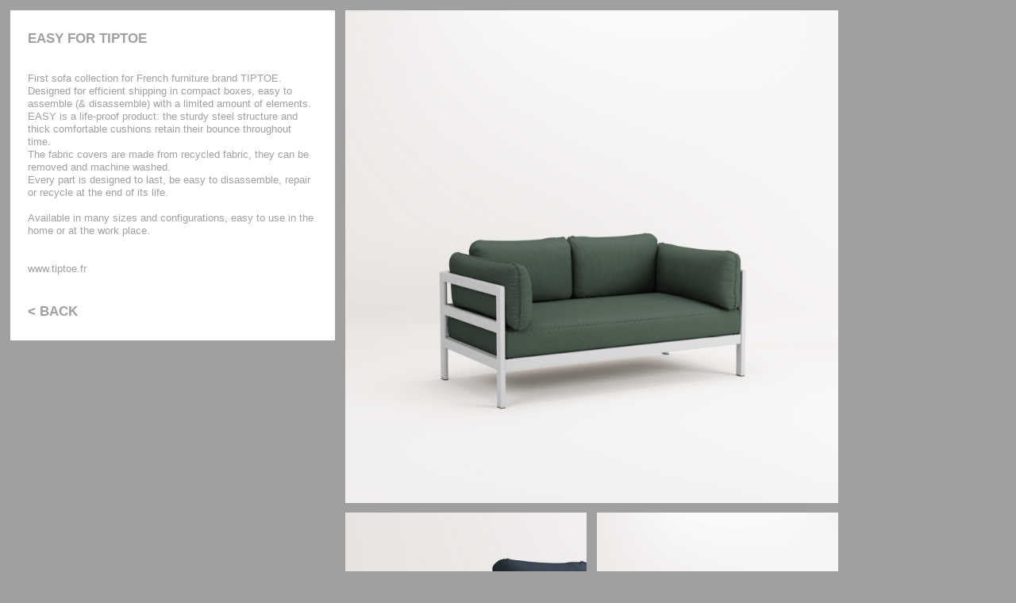

--- FILE ---
content_type: text/html; charset=UTF-8
request_url: http://big-game.ch/easy/
body_size: 19009
content:
<!DOCTYPE html>
<html lang="en-US">
<head>
<meta charset="UTF-8">
<meta name="viewport" content="width=device-width, initial-scale=1.0, minimum-scale=1.0, maximum-scale=5.0, user-scalable=yes, viewport-fit=cover">

<title>BIG-GAME — EASY</title>
<meta name='robots' content='max-image-preview:large' />
	<style>img:is([sizes="auto" i], [sizes^="auto," i]) { contain-intrinsic-size: 3000px 1500px }</style>
	<link rel='stylesheet' id='frontend-style-css' href='http://big-game.ch/wp-content/themes/lay/frontend/assets/css/frontend.style.css?ver=7.6.5' type='text/css' media='all' />
<style id='frontend-style-inline-css' type='text/css'>
/* essential styles that need to be in head */
		html{
			overflow-y: scroll;
			/* needs to be min-height: 100% instead of height: 100%. doing height: 100% can cause a bug when doing scroll in jQuery for html,body  */
			min-height: 100%;
			/* prevent anchor font size from changing when rotating iphone to landscape mode */
			/* also: https://stackoverflow.com/questions/49589861/is-there-a-non-hacky-way-to-prevent-pinch-zoom-on-ios-11-3-safari */
			-webkit-text-size-adjust: none;
			/* prevent overflow while loading */
			overflow-x: hidden!important;
		}
		body{
			background-color: white;
			transition: background-color 300ms ease;
			min-height: 100%;
			margin: 0;
			width: 100%;
		}
		/* lay image opacity css */
		#search-results-region img.setsizes{opacity: 0;}#search-results-region img.lay-gif{opacity: 0;}#search-results-region img.lay-image-original{opacity: 0;}#search-results-region img.carousel-img{opacity: 0;}#search-results-region video.video-lazyload{opacity: 0;}#search-results-region img.setsizes.loaded{opacity: 1;}#search-results-region img.loaded-error{opacity: 1;}#search-results-region img.lay-gif.loaded{opacity: 1;}#search-results-region img.lay-image-original.loaded{opacity: 1;}#search-results-region img.carousel-img.loaded{opacity: 1;}#search-results-region video.loaded{opacity: 1;}.col img.setsizes{opacity: 0;}.col img.lay-gif{opacity: 0;}.col img.lay-image-original{opacity: 0;}.col img.carousel-img{opacity: 0;}.col video.video-lazyload{opacity: 0;}.col img.setsizes.loaded{opacity: 1;}.col img.loaded-error{opacity: 1;}.col img.lay-gif.loaded{opacity: 1;}.col img.lay-image-original.loaded{opacity: 1;}.col img.carousel-img.loaded{opacity: 1;}.col video.loaded{opacity: 1;}.project-arrow img.setsizes{opacity: 0;}.project-arrow img.lay-gif{opacity: 0;}.project-arrow img.lay-image-original{opacity: 0;}.project-arrow img.carousel-img{opacity: 0;}.project-arrow video.video-lazyload{opacity: 0;}.project-arrow img.setsizes.loaded{opacity: 1;}.project-arrow img.loaded-error{opacity: 1;}.project-arrow img.lay-gif.loaded{opacity: 1;}.project-arrow img.lay-image-original.loaded{opacity: 1;}.project-arrow img.carousel-img.loaded{opacity: 1;}.project-arrow video.loaded{opacity: 1;}.background-image img.setsizes{opacity: 0;}.background-image img.lay-gif{opacity: 0;}.background-image img.lay-image-original{opacity: 0;}.background-image img.carousel-img{opacity: 0;}.background-image video.video-lazyload{opacity: 0;}.background-image img.setsizes.loaded{opacity: 1;}.background-image img.loaded-error{opacity: 1;}.background-image img.lay-gif.loaded{opacity: 1;}.background-image img.lay-image-original.loaded{opacity: 1;}.background-image img.carousel-img.loaded{opacity: 1;}.background-image video.loaded{opacity: 1;}.background-video img.setsizes{opacity: 0;}.background-video img.lay-gif{opacity: 0;}.background-video img.lay-image-original{opacity: 0;}.background-video img.carousel-img{opacity: 0;}.background-video video.video-lazyload{opacity: 0;}.background-video img.setsizes.loaded{opacity: 1;}.background-video img.loaded-error{opacity: 1;}.background-video img.lay-gif.loaded{opacity: 1;}.background-video img.lay-image-original.loaded{opacity: 1;}.background-video img.carousel-img.loaded{opacity: 1;}.background-video video.loaded{opacity: 1;}
		/* lay media query styles */
		@media (min-width: 601px){
			
.column-wrap._100vh,
.column-wrap.rowcustomheight {
  display: flex;
}

#custom-phone-grid {
  display: none;
}

#footer-custom-phone-grid {
  display: none;
}

.cover-region-phone {
  display: none;
}

.column-wrap._100vh,
.column-wrap.rowcustomheight {
  display: flex;
}

.sitetitle.txt .sitetitle-txt-inner {
  margin-top: 0;
  margin-bottom: 0;
}

.row._100vh,
.row._100vh.empty {
  min-height: 100vh;
  min-height: 100svh;
}
.row._100vh .row-inner,
.row._100vh .column-wrap,
.row._100vh.empty .row-inner,
.row._100vh.empty .column-wrap {
  min-height: 100vh;
  min-height: 100svh;
}

nav.laynav li {
  display: inline-block;
}

nav.laynav {
  white-space: nowrap;
}

.lay-mobile-icons-wrap {
  display: none;
  white-space: nowrap;
}

.mobile-title {
  display: none;
}

.navbar {
  position: fixed;
  z-index: 10;
  width: 100%;
  transform: translateZ(0);
}

nav.mobile-nav {
  display: none;
}

.sitetitle.txt .sitetitle-txt-inner span,
nav.laynav span {
  text-decoration-style: underline;
}

.col.align-top {
  align-self: start;
}

.col.align-onethird {
  align-self: start;
}

.col.align-middle {
  align-self: center;
}

.col.align-twothirds {
  align-self: end;
}

.col.align-bottom {
  align-self: end;
}

.cover-region {
  position: sticky;
  z-index: 1;
  top: 0;
  left: 0;
  width: 100%;
  height: 100vh;
  will-change: transform;
}

.lay-sitewide-background-video-mobile {
  display: none;
}

.cover-down-arrow-desktop {
  display: block;
}

.cover-down-arrow-phone {
  display: none;
}

.col.type-vl.absolute-position {
  position: absolute !important;
  margin-left: 0 !important;
  z-index: 1;
}

/* 

100VH rows 

*/
.column-wrap._100vh > .col.absolute-position:not(.lay-sticky) {
  position: absolute !important;
  margin-left: 0 !important;
}

.column-wrap._100vh > .col.absolute-position.align-top:not(.lay-sticky) {
  top: 0;
}

.column-wrap._100vh > .col.absolute-position.align-bottom:not(.lay-sticky) {
  bottom: 0;
}

._100vh:not(.stack-element) > .type-html {
  position: absolute !important;
  margin-left: 0 !important;
  z-index: 1;
}

._100vh:not(.stack-element) > .type-html.align-top {
  top: 0;
}

._100vh:not(.stack-element) > .type-html.align-middle {
  top: 50%;
  transform: translateY(-50%);
}

._100vh:not(.stack-element) > .type-html.align-bottom {
  bottom: 0;
}

/* 

CUSTOM ROW HEIGHT 

*/
.column-wrap.rowcustomheight > .col.absolute-position:not(.lay-sticky) {
  position: absolute !important;
  margin-left: 0 !important;
  z-index: 1;
}

.rowcustomheight:not(.stack-element) > .type-html {
  position: absolute !important;
  margin-left: 0 !important;
  z-index: 1;
}

.rowcustomheight:not(.stack-element) > .type-html.align-top {
  top: 0;
}

.rowcustomheight:not(.stack-element) > .type-html.align-middle {
  top: 50%;
  transform: translateY(-50%);
}

.rowcustomheight:not(.stack-element) > .type-html.align-bottom {
  bottom: 0;
}

.lay-slide-from-top {
  top: 0;
  left: 0;
  right: 0;
  transform: translateY(-100.1%);
}

.lay-slide-from-top {
  transition: transform 500ms cubic-bezier(0.075, 0.82, 0.165, 1);
}

.lay-slide-from-left {
  top: 0;
  left: 0;
  bottom: 0;
  transform: translateX(-100.1%);
}

.lay-slide-from-left {
  transition: transform 500ms cubic-bezier(0.075, 0.82, 0.165, 1);
}

.lay-slide-from-right {
  top: 0;
  right: 0;
  transform: translateX(100.1%);
}

.lay-slide-from-right {
  transition: transform 500ms cubic-bezier(0.075, 0.82, 0.165, 1);
}

.lay-slide-from-bottom {
  left: 0;
  right: 0;
  bottom: 0;
  transform: translateY(100.1%);
}

.lay-slide-from-bottom {
  transition: transform 500ms cubic-bezier(0.075, 0.82, 0.165, 1);
}

.lay-fade {
  opacity: 0;
  top: 0;
  left: 0;
  right: 0;
  transform: translateY(-100.1%);
}

.lay-none {
  transform: translate(0, 0);
  top: 0;
  left: 0;
  pointer-events: none;
  opacity: 0;
}
.lay-none .row .col {
  pointer-events: none;
}

.lay-none-right {
  transform: translate(0, 0);
  top: 0;
  right: 0;
  pointer-events: none;
  opacity: 0;
}
.lay-none-right .row .col {
  pointer-events: none;
}

.lay-none-left {
  transform: translate(0, 0);
  top: 0;
  left: 0;
  pointer-events: none;
  opacity: 0;
}
.lay-none-left .row .col {
  pointer-events: none;
}

.lay-none-bottom {
  transform: translate(0, 0);
  bottom: 0;
  left: 0;
  right: 0;
  pointer-events: none;
  opacity: 0;
}
.lay-none-bottom .row .col {
  pointer-events: none;
}

.lay-none-top {
  transform: translate(0, 0);
  top: 0;
  left: 0;
  right: 0;
  pointer-events: none;
  opacity: 0;
}
.lay-none-top .row .col {
  pointer-events: none;
}

.lay-show-overlay.lay-slide-from-top {
  transform: translateY(0);
}

.lay-show-overlay.lay-slide-from-left {
  transform: translateX(0);
}

.lay-show-overlay.lay-slide-from-right {
  transform: translateX(0);
}

.lay-show-overlay.lay-slide-from-bottom {
  transform: translateY(0);
}

.lay-show-overlay.lay-fade {
  transform: translateY(0);
  animation: 350ms forwards overlayfadein;
  opacity: 1;
}

.lay-show-overlay.lay-fadeout {
  animation: 350ms forwards overlayfadeout;
}

.lay-show-overlay.lay-none,
.lay-show-overlay.lay-none-right,
.lay-show-overlay.lay-none-left,
.lay-show-overlay.lay-none-top,
.lay-show-overlay.lay-none-bottom {
  pointer-events: auto;
  opacity: 1;
}
.lay-show-overlay.lay-none .row .col,
.lay-show-overlay.lay-none-right .row .col,
.lay-show-overlay.lay-none-left .row .col,
.lay-show-overlay.lay-none-top .row .col,
.lay-show-overlay.lay-none-bottom .row .col {
  pointer-events: auto;
}

@keyframes overlayfadein {
  0% {
    opacity: 0;
  }
  100% {
    opacity: 1;
  }
}
@keyframes overlayfadeout {
  0% {
    opacity: 1;
  }
  100% {
    opacity: 0;
  }
}
nav.laynav {
  z-index: 20;
  line-height: 1;
}
nav.laynav .span-wrap {
  display: inline-block;
}
nav.laynav ul {
  list-style-type: none;
  margin: 0;
  padding: 0;
  font-size: 0;
  display: flex;
}
nav.laynav a {
  text-decoration: none;
}
nav.laynav li {
  vertical-align: top;
}
nav.laynav li:last-child {
  margin-right: 0 !important;
  margin-bottom: 0 !important;
}

			
		}
		@media (max-width: 600px){
			
.hascustomphonegrid #grid {
  display: none;
}
.hascustomphonegrid .column-wrap._100vh,
.hascustomphonegrid .column-wrap.rowcustomheight {
  display: flex;
}

.hascustomphonegrid .cover-region-desktop {
  display: none;
}

.nocustomphonegrid .type-vl {
  display: none;
}

.footer-hascustomphonegrid #footer {
  display: none;
}

.tagline {
  display: none;
}

body {
  box-sizing: border-box;
}

.fp-section.row._100vh,
.fp-section.row._100vh.empty {
  min-height: 0;
}
.fp-section.row._100vh .row-inner,
.fp-section.row._100vh.empty .row-inner {
  min-height: 0 !important;
}

.lay-content.nocustomphonegrid #grid .col.lay-sticky,
.lay-content.footer-nocustomphonegrid #footer .col.lay-sticky,
.lay-content .cover-region-desktop .col.lay-sticky {
  position: relative !important;
  top: auto !important;
}

.lay-content.nocustomphonegrid #grid .col:not(.below, .in-view),
.lay-content.footer-nocustomphonegrid #footer .col:not(.below, .in-view),
.lay-content .cover-region-desktop .col:not(.below, .in-view) {
  transform: translate3d(0, 0, 0) !important;
}

.lay-content.nocustomphonegrid #grid .col,
.lay-content.footer-nocustomphonegrid #footer .col,
.lay-content .cover-region-desktop .col {
  width: 100%;
}

html.flexbox .lay-content .row._100vh.row-col-amt-2.absolute-positioning-vertically-in-apl .col.align-top,
html.flexbox .lay-content .row.rowcustomheight.row-col-amt-2.absolute-positioning-vertically-in-apl .col.align-top,
html.flexbox .lay-content .row._100vh.row-col-amt-3.absolute-positioning-vertically-in-apl .col.align-top,
html.flexbox .lay-content .row.rowcustomheight.row-col-amt-3.absolute-positioning-vertically-in-apl .col.align-top {
  top: 0;
  position: absolute;
  margin-bottom: 0;
}
html.flexbox .lay-content .row._100vh.row-col-amt-2.absolute-positioning-vertically-in-apl .col.align-middle,
html.flexbox .lay-content .row.rowcustomheight.row-col-amt-2.absolute-positioning-vertically-in-apl .col.align-middle,
html.flexbox .lay-content .row._100vh.row-col-amt-3.absolute-positioning-vertically-in-apl .col.align-middle,
html.flexbox .lay-content .row.rowcustomheight.row-col-amt-3.absolute-positioning-vertically-in-apl .col.align-middle {
  top: 50%;
  transform: translate(0, -50%) !important;
  position: absolute;
  margin-bottom: 0;
}
html.flexbox .lay-content .row._100vh.row-col-amt-2.absolute-positioning-vertically-in-apl .col.align-bottom,
html.flexbox .lay-content .row.rowcustomheight.row-col-amt-2.absolute-positioning-vertically-in-apl .col.align-bottom,
html.flexbox .lay-content .row._100vh.row-col-amt-3.absolute-positioning-vertically-in-apl .col.align-bottom,
html.flexbox .lay-content .row.rowcustomheight.row-col-amt-3.absolute-positioning-vertically-in-apl .col.align-bottom {
  bottom: 0;
  position: absolute;
  margin-bottom: 0;
}

html.flexbox .lay-content .row._100vh.one-col-row .column-wrap,
html.flexbox .lay-content .row.rowcustomheight.one-col-row .column-wrap {
  display: flex;
}
html.flexbox .lay-content .row._100vh.one-col-row .col.align-top,
html.flexbox .lay-content .row.rowcustomheight.one-col-row .col.align-top {
  align-self: start;
  margin-bottom: 0;
}
html.flexbox .lay-content .row._100vh.one-col-row .col.align-middle,
html.flexbox .lay-content .row.rowcustomheight.one-col-row .col.align-middle {
  align-self: center;
  margin-bottom: 0;
}
html.flexbox .lay-content .row._100vh.one-col-row .col.align-bottom,
html.flexbox .lay-content .row.rowcustomheight.one-col-row .col.align-bottom {
  align-self: end;
  margin-bottom: 0;
}

.lay-content .row {
  box-sizing: border-box;
  display: block;
}

.lay-content .row:last-child .col:last-child {
  margin-bottom: 0 !important;
}

html.flexbox #custom-phone-grid .column-wrap._100vh,
html.flexbox #custom-phone-grid .column-wrap.rowcustomheight,
html.flexbox .cover-region-phone .column-wrap._100vh,
html.flexbox .cover-region-phone .column-wrap.rowcustomheight,
html.flexbox #footer-custom-phone-grid .column-wrap._100vh,
html.flexbox #footer-custom-phone-grid .column-wrap.rowcustomheight {
  display: flex;
}
html.flexbox #custom-phone-grid .col.align-top,
html.flexbox .cover-region-phone .col.align-top,
html.flexbox #footer-custom-phone-grid .col.align-top {
  align-self: start;
}
html.flexbox #custom-phone-grid .col.align-middle,
html.flexbox .cover-region-phone .col.align-middle,
html.flexbox #footer-custom-phone-grid .col.align-middle {
  align-self: center;
}
html.flexbox #custom-phone-grid .col.align-bottom,
html.flexbox .cover-region-phone .col.align-bottom,
html.flexbox #footer-custom-phone-grid .col.align-bottom {
  align-self: end;
}

.row-inner {
  box-sizing: border-box;
}

.title a,
.title {
  opacity: 1;
}

.sitetitle {
  display: none;
}

.navbar {
  display: block;
  top: 0;
  left: 0;
  bottom: auto;
  right: auto;
  width: 100%;
  z-index: 30;
  border-bottom-style: solid;
  border-bottom-width: 1px;
}

.mobile-title.image {
  font-size: 0;
}

.mobile-title.text {
  line-height: 1;
  display: inline-flex;
}
.mobile-title.text > span {
  align-self: center;
}

.mobile-title {
  z-index: 31;
  display: inline-block;
  box-sizing: border-box;
}
.mobile-title img {
  box-sizing: border-box;
  height: 100%;
}

nav.primary,
nav.second_menu,
nav.third_menu,
nav.fourth_menu {
  display: none;
}

body.mobile-menu-style_desktop_menu .burger-wrap,
body.mobile-menu-style_desktop_menu .mobile-menu-close-custom {
  display: none;
}
body.mobile-menu-style_desktop_menu nav.mobile-nav {
  z-index: 35;
  line-height: 1;
  white-space: nowrap;
}
body.mobile-menu-style_desktop_menu nav.mobile-nav li {
  vertical-align: top;
}
body.mobile-menu-style_desktop_menu nav.mobile-nav li:last-child {
  margin-right: 0 !important;
  margin-bottom: 0 !important;
}
body.mobile-menu-style_desktop_menu nav.mobile-nav ul {
  list-style-type: none;
  margin: 0;
  padding: 0;
  font-size: 0;
}
body.mobile-menu-style_desktop_menu nav.mobile-nav a {
  text-decoration: none;
}
body.mobile-menu-style_desktop_menu nav.mobile-nav span {
  border-bottom-style: solid;
  border-bottom-width: 0;
}

.html5video .html5video-customplayicon {
  max-width: 100px;
}

.cover-enabled-on-phone .cover-region {
  position: sticky;
  z-index: 1;
  top: 0;
  left: 0;
  width: 100%;
  min-height: 100vh;
  will-change: transform;
}

.lay-sitewide-background-video {
  display: none;
}

.cover-down-arrow-desktop {
  display: none;
}

.cover-down-arrow-phone {
  display: block;
}

.lay-content.nocustomphonegrid #grid .row.only-marquee-row {
  padding-left: 0;
  padding-right: 0;
}

.col.absolute-position.type-vl {
  position: absolute;
  margin-left: 0 !important;
  z-index: 1;
}

.hascustomphonegrid .column-wrap._100vh > .col.absolute-position:not(.lay-sticky) {
  position: absolute !important;
  margin-left: 0 !important;
  z-index: 1;
}
.hascustomphonegrid .column-wrap._100vh > .col.absolute-position.align-top:not(.lay-sticky) {
  top: 0;
}
.hascustomphonegrid .column-wrap._100vh > .col.absolute-position.align-bottom:not(.lay-sticky) {
  bottom: 0;
}

.hascustomphonegrid .column-wrap.rowcustomheight > .col.absolute-position:not(.lay-sticky) {
  position: absolute !important;
  margin-left: 0 !important;
  z-index: 1;
}
.hascustomphonegrid .column-wrap.rowcustomheight > .col.absolute-position.align-top:not(.lay-sticky) {
  top: 0;
}
.hascustomphonegrid .column-wrap.rowcustomheight > .col.absolute-position.align-bottom:not(.lay-sticky) {
  bottom: 0;
}

body.mobile-menu-style_1.mobile-menu-has-animation.mobile-menu-animation-possible.animate-mobile-menu nav.mobile-nav {
  transition: transform 300ms cubic-bezier(0.52, 0.16, 0.24, 1);
}

body.mobile-menu-style_1 nav.mobile-nav::-webkit-scrollbar {
  display: none;
}
body.mobile-menu-style_1 nav.mobile-nav {
  transform: translateY(-99999px);
  overflow-y: scroll;
  -webkit-overflow-scrolling: touch;
  white-space: normal;
  width: 100%;
  top: 0;
  left: 0;
  bottom: auto;
}
body.mobile-menu-style_1 nav.mobile-nav .current-menu-item {
  opacity: 1;
}
body.mobile-menu-style_1 nav.mobile-nav li {
  display: block;
  margin-right: 0;
  margin-bottom: 0;
  padding: 0;
}
body.mobile-menu-style_1 nav.mobile-nav li a {
  display: block;
  opacity: 1;
  border-bottom-style: solid;
  border-bottom-width: 1px;
  transition: background-color 200ms ease;
  margin: 0;
}
body.mobile-menu-style_1 nav.mobile-nav li a:hover {
  opacity: 1;
}
body.mobile-menu-style_1 nav.mobile-nav li a .span-wrap {
  border-bottom: none;
}
body.mobile-menu-style_1 nav.mobile-nav li a:hover .span-wrap {
  border-bottom: none;
}

body.mobile-menu-style_2.mobile-menu-has-animation.mobile-menu-animation-possible nav.mobile-nav {
  transition: transform 500ms cubic-bezier(0.52, 0.16, 0.24, 1);
}

body.mobile-menu-style_2 .laynav .burger-wrap {
  position: absolute;
  right: 0;
  top: 0;
}
body.mobile-menu-style_2 nav.mobile-nav.active {
  transform: translateX(0);
}
body.mobile-menu-style_2 nav.mobile-nav::-webkit-scrollbar {
  display: none;
}
body.mobile-menu-style_2 nav.mobile-nav {
  box-sizing: border-box;
  z-index: 35;
  top: 0;
  height: 100vh;
  overflow-y: scroll;
  -webkit-overflow-scrolling: touch;
  white-space: normal;
  width: 100%;
  transform: translateX(100%);
}
body.mobile-menu-style_2 nav.mobile-nav li a {
  display: block;
  margin: 0;
  box-sizing: border-box;
  width: 100%;
}

body.mobile-menu-style_3.mobile-menu-has-animation.mobile-menu-animation-possible .mobile-nav ul {
  opacity: 0;
  transition: opacity 300ms cubic-bezier(0.52, 0.16, 0.24, 1) 200ms;
}

body.mobile-menu-style_3.mobile-menu-has-animation.mobile-menu-animation-possible.mobile-menu-open .mobile-nav ul {
  opacity: 1;
}

body.mobile-menu-style_3.mobile-menu-has-animation.mobile-menu-animation-possible nav.mobile-nav {
  transition: height 500ms cubic-bezier(0.52, 0.16, 0.24, 1);
}

body.mobile-menu-style_3 nav.mobile-nav.active {
  transform: translateX(0);
}
body.mobile-menu-style_3 nav.mobile-nav::-webkit-scrollbar {
  display: none;
}
body.mobile-menu-style_3 nav.mobile-nav {
  width: 100%;
  height: 0;
  box-sizing: border-box;
  z-index: 33;
  overflow-y: scroll;
  -webkit-overflow-scrolling: touch;
  white-space: normal;
  width: 100%;
}
body.mobile-menu-style_3 nav.mobile-nav li a {
  display: block;
  margin: 0;
  box-sizing: border-box;
  width: 100%;
}

body.mobile-menu-style_4.mobile-menu-has-animation.mobile-menu-animation-possible.animate-mobile-menu nav.mobile-nav {
  transition: transform 300ms cubic-bezier(0.52, 0.16, 0.24, 1);
}

body.mobile-menu-style_4 nav.mobile-nav::-webkit-scrollbar {
  display: none;
}
body.mobile-menu-style_4 nav.mobile-nav {
  width: 100%;
  height: 0;
  box-sizing: border-box;
  z-index: 29;
  overflow-y: scroll;
  -webkit-overflow-scrolling: touch;
  white-space: normal;
  width: 100%;
}
body.mobile-menu-style_4 nav.mobile-nav li a {
  display: block;
  margin: 0;
  box-sizing: border-box;
  width: 100%;
}

/**
 * Toggle Switch Globals
 *
 * All switches should take on the class `c-hamburger` as well as their
 * variant that will give them unique properties. This class is an overview
 * class that acts as a reset for all versions of the icon.
 */
.mobile-menu-style_1 .burger-wrap,
.mobile-menu-style_3 .burger-wrap,
.mobile-menu-style_4 .burger-wrap {
  z-index: 33;
}

.lay-mobile-icons-wrap {
  z-index: 33;
  top: 0;
  right: 0;
  vertical-align: top;
}

.burger-wrap {
  padding-left: 10px;
  font-size: 0;
  box-sizing: border-box;
  display: inline-block;
  cursor: pointer;
  vertical-align: top;
}

.burger-inner {
  position: relative;
}

.burger-default {
  border-radius: 0;
  overflow: hidden;
  margin: 0;
  padding: 0;
  width: 25px;
  height: 20px;
  font-size: 0;
  -webkit-appearance: none;
  -moz-appearance: none;
  appearance: none;
  box-shadow: none;
  border-radius: none;
  border: none;
  cursor: pointer;
  background-color: transparent;
}

.burger-default:focus {
  outline: none;
}

.burger-default span {
  display: block;
  position: absolute;
  left: 0;
  right: 0;
  background-color: #000;
}

.default .burger-default span {
  height: 2px;
  top: 9px;
}
.default .burger-default span::before,
.default .burger-default span::after {
  height: 2px;
}
.default .burger-default span::before {
  top: -8px;
}
.default .burger-default span::after {
  bottom: -8px;
}

.default_thin .burger-default span {
  height: 1px;
  top: 9px;
}
.default_thin .burger-default span::before,
.default_thin .burger-default span::after {
  height: 1px;
}
.default_thin .burger-default span::before {
  top: -7px;
}
.default_thin .burger-default span::after {
  bottom: -7px;
}

.burger-default span::before,
.burger-default span::after {
  position: absolute;
  display: block;
  left: 0;
  width: 100%;
  background-color: #000;
  content: "";
}

/**
 * Style 2
 *
 * Hamburger to "x" (htx). Takes on a hamburger shape, bars slide
 * down to center and transform into an "x".
 */
.burger-has-animation .burger-default {
  transition: background 0.2s;
}
.burger-has-animation .burger-default span {
  transition: background-color 0.2s 0s;
}
.burger-has-animation .burger-default span::before,
.burger-has-animation .burger-default span::after {
  transition-timing-function: cubic-bezier(0.04, 0.04, 0.12, 0.96);
  transition-duration: 0.2s, 0.2s;
  transition-delay: 0.2s, 0s;
}
.burger-has-animation .burger-default span::before {
  transition-property: top, transform;
  -webkit-transition-property: top, -webkit-transform;
}
.burger-has-animation .burger-default span::after {
  transition-property: bottom, transform;
  -webkit-transition-property: bottom, -webkit-transform;
}
.burger-has-animation .burger-default.active span::before,
.burger-has-animation .burger-default.active span::after {
  transition-delay: 0s, 0.2s;
}

/* active state, i.e. menu open */
.burger-default.active span {
  background-color: transparent !important;
}

.burger-default.active span::before {
  transform: rotate(45deg);
  top: 0;
}

.burger-default.active span::after {
  transform: rotate(-45deg);
  bottom: 0;
}

.mobile-menu-icon {
  z-index: 31;
}

.mobile-menu-icon {
  cursor: pointer;
}

.burger-custom-wrap-close {
  display: none;
}

body.mobile-menu-style_2 .mobile-nav .burger-custom-wrap-close {
  display: inline-block;
}
body.mobile-menu-style_2 .burger-custom-wrap-open {
  display: inline-block;
}

body.mobile-menu-open.mobile-menu-style_3 .burger-custom-wrap-close,
body.mobile-menu-open.mobile-menu-style_4 .burger-custom-wrap-close,
body.mobile-menu-open.mobile-menu-style_1 .burger-custom-wrap-close {
  display: inline-block;
}
body.mobile-menu-open.mobile-menu-style_3 .burger-custom-wrap-open,
body.mobile-menu-open.mobile-menu-style_4 .burger-custom-wrap-open,
body.mobile-menu-open.mobile-menu-style_1 .burger-custom-wrap-open {
  display: none;
}

/**
 * Toggle Switch Globals
 *
 * All switches should take on the class `c-hamburger` as well as their
 * variant that will give them unique properties. This class is an overview
 * class that acts as a reset for all versions of the icon.
 */
body.mobile_menu_bar_not_hidden .lay-mobile-icons-wrap.contains-cart-icon .burger-wrap-new {
  padding-top: 6px;
}

.burger-wrap-new.burger-wrap {
  padding-left: 5px;
  padding-right: 5px;
}

.lay-mobile-icons-wrap.contains-cart-icon.custom-burger .lay-cart-icon-wrap {
  padding-top: 0;
}

.burger-new {
  border-radius: 0;
  overflow: hidden;
  margin: 0;
  padding: 0;
  width: 30px;
  height: 30px;
  font-size: 0;
  -webkit-appearance: none;
  -moz-appearance: none;
  appearance: none;
  box-shadow: none;
  border-radius: none;
  border: none;
  cursor: pointer;
  background-color: transparent;
}

.burger-new:focus {
  outline: none;
}

.burger-new .bread-top,
.burger-new .bread-bottom {
  transform: none;
  z-index: 4;
  position: absolute;
  z-index: 3;
  top: 0;
  left: 0;
  width: 30px;
  height: 30px;
}

.burger-has-animation .bread-top,
.burger-has-animation .bread-bottom {
  transition: transform 0.1806s cubic-bezier(0.04, 0.04, 0.12, 0.96);
}
.burger-has-animation .bread-crust-bottom,
.burger-has-animation .bread-crust-top {
  transition: transform 0.1596s cubic-bezier(0.52, 0.16, 0.52, 0.84) 0.1008s;
}
.burger-has-animation .burger-new.active .bread-top,
.burger-has-animation .burger-new.active .bread-bottom {
  transition: transform 0.3192s cubic-bezier(0.04, 0.04, 0.12, 0.96) 0.1008s;
}
.burger-has-animation .burger-new.active .bread-crust-bottom,
.burger-has-animation .burger-new.active .bread-crust-top {
  transition: transform 0.1806s cubic-bezier(0.04, 0.04, 0.12, 0.96);
}

.burger-new .bread-crust-top,
.burger-new .bread-crust-bottom {
  display: block;
  width: 17px;
  height: 1px;
  background: #000;
  position: absolute;
  left: 7px;
  z-index: 1;
}

.bread-crust-top {
  top: 14px;
  transform: translateY(-3px);
}

.bread-crust-bottom {
  bottom: 14px;
  transform: translateY(3px);
}

.burger-new.active .bread-top {
  transform: rotate(45deg);
}
.burger-new.active .bread-crust-bottom {
  transform: none;
}
.burger-new.active .bread-bottom {
  transform: rotate(-45deg);
}
.burger-new.active .bread-crust-top {
  transform: none;
}

.cover-disabled-on-phone .cover-region-desktop._100vh._100vh-not-set-by-user {
  min-height: 0 !important;
}
.cover-disabled-on-phone .cover-region-desktop._100vh._100vh-not-set-by-user .cover-inner._100vh {
  min-height: 0 !important;
}
.cover-disabled-on-phone .cover-region-desktop._100vh._100vh-not-set-by-user .row._100vh {
  min-height: 0 !important;
}
.cover-disabled-on-phone .cover-region-desktop._100vh._100vh-not-set-by-user .row-inner._100vh {
  min-height: 0 !important;
}
.cover-disabled-on-phone .cover-region-desktop._100vh._100vh-not-set-by-user .column-wrap._100vh {
  min-height: 0 !important;
}

.lay-thumbnailgrid-tagfilter.mobile-one-line {
  white-space: nowrap;
  overflow-x: scroll;
  box-sizing: border-box;
  -webkit-overflow-scrolling: touch;
}

.lay-thumbnailgrid-tagfilter::-webkit-scrollbar {
  display: none;
}

.lay-thumbnailgrid-filter.mobile-one-line {
  white-space: nowrap;
  overflow-x: scroll;
  box-sizing: border-box;
  -webkit-overflow-scrolling: touch;
}

.lay-thumbnailgrid-filter::-webkit-scrollbar {
  display: none;
}

.lay-thumbnailgrid-tagfilter.mobile-one-line .tag-bubble:first-child {
  margin-left: 0 !important;
}
.lay-thumbnailgrid-tagfilter.mobile-one-line .tag-bubble:last-child {
  margin-right: 0 !important;
}

.lay-phone-slide-from-top {
  top: 0;
  left: 0;
  right: 0;
  transform: translateY(-100.1%);
}

.lay-phone-slide-from-top {
  transition: transform 500ms cubic-bezier(0.075, 0.82, 0.165, 1);
}

.lay-phone-slide-from-left {
  top: 0;
  left: 0;
  bottom: 0;
  transform: translateX(-100.1%);
}

.lay-phone-slide-from-left {
  transition: transform 500ms cubic-bezier(0.075, 0.82, 0.165, 1);
}

.lay-phone-slide-from-right {
  top: 0;
  right: 0;
  transition: transform 500ms cubic-bezier(0.075, 0.82, 0.165, 1);
  transform: translateX(100%);
}

.lay-phone-slide-from-right {
  transition: transform 500ms cubic-bezier(0.075, 0.82, 0.165, 1);
}

.lay-phone-slide-from-bottom {
  left: 0;
  right: 0;
  bottom: 0;
  transform: translateY(100.1%);
}

.lay-phone-slide-from-bottom {
  transition: transform 500ms cubic-bezier(0.075, 0.82, 0.165, 1);
}

.lay-phone-fade {
  opacity: 0;
  top: 0;
  left: 0;
  right: 0;
  transform: translateY(-100.1%);
}

.lay-phone-none {
  transform: translate(0, 0);
  top: 0;
  left: 0;
  pointer-events: none;
  opacity: 0;
}
.lay-phone-none .row .col {
  pointer-events: none;
}

.lay-phone-none-right {
  transform: translate(0, 0);
  top: 0;
  right: 0;
  pointer-events: none;
  opacity: 0;
}
.lay-phone-none-right .row .col {
  pointer-events: none;
}

.lay-phone-none-left {
  transform: translate(0, 0);
  top: 0;
  left: 0;
  pointer-events: none;
  opacity: 0;
}
.lay-phone-none-left .row .col {
  pointer-events: none;
}

.lay-phone-none-bottom {
  transform: translate(0, 0);
  bottom: 0;
  left: 0;
  right: 0;
  pointer-events: none;
  opacity: 0;
}
.lay-phone-none-bottom .row .col {
  pointer-events: none;
}

.lay-phone-none-top {
  transform: translate(0, 0);
  top: 0;
  left: 0;
  right: 0;
  pointer-events: none;
  opacity: 0;
}
.lay-phone-none-top .row .col {
  pointer-events: none;
}

.lay-show-overlay.lay-phone-slide-from-top {
  transform: translateY(0);
}

.lay-show-overlay.lay-phone-slide-from-left {
  transform: translateX(0);
}

.lay-show-overlay.lay-phone-slide-from-right {
  transform: translateX(0);
}

.lay-show-overlay.lay-phone-slide-from-bottom {
  transform: translateY(0);
}

.lay-show-overlay.lay-phone-fade {
  transform: translateY(0);
  animation: 350ms forwards overlayfadein;
  opacity: 1;
}

.lay-show-overlay.lay-fadeout {
  animation: 350ms forwards overlayfadeout;
}

.lay-show-overlay.lay-phone-none,
.lay-show-overlay.lay-phone-none-right,
.lay-show-overlay.lay-phone-none-left,
.lay-show-overlay.lay-phone-none-top,
.lay-show-overlay.lay-phone-none-bottom {
  pointer-events: auto;
  opacity: 1;
}
.lay-show-overlay.lay-phone-none .row .col,
.lay-show-overlay.lay-phone-none-right .row .col,
.lay-show-overlay.lay-phone-none-left .row .col,
.lay-show-overlay.lay-phone-none-top .row .col,
.lay-show-overlay.lay-phone-none-bottom .row .col {
  pointer-events: auto;
}

@keyframes overlayfadein {
  0% {
    opacity: 0;
  }
  100% {
    opacity: 1;
  }
}
@keyframes overlayfadeout {
  0% {
    opacity: 1;
  }
  100% {
    opacity: 0;
  }
}
html.no-flexbox #footer-custom-phone-grid .col.align-bottom {
  vertical-align: bottom;
}

.mobile_sitetitle_fade_out_when_scrolling_down {
  transition: all ease-in-out 300ms;
}

.mobile_sitetitle_move_away_when_scrolling_down {
  transition: all ease-in-out 300ms;
}

.mobile_menu_fade_out_when_scrolling_down {
  transition: all ease-in-out 300ms;
}

.mobile_menu_move_away_when_scrolling_down {
  transition: all ease-in-out 300ms;
}

.mobile_menubar_move_away_when_scrolling_down {
  transition: all ease-in-out 300ms;
}

.mobile_menubar_fade_out_when_scrolling_down {
  transition: all ease-in-out 300ms;
}

.mobile_menuicons_fade_out_when_scrolling_down {
  transition: all ease-in-out 300ms;
}

.mobile_menuicons_move_away_when_scrolling_down {
  transition: all ease-in-out 300ms;
}

body.lay-hide-phone-menu .mobile_sitetitle_fade_out_when_scrolling_down {
  opacity: 0;
  pointer-events: none;
}
body.lay-hide-phone-menu .mobile_menu_fade_out_when_scrolling_down {
  opacity: 0;
  pointer-events: none;
}
body.lay-hide-phone-menu .mobile_menubar_move_away_when_scrolling_down {
  transform: translateY(-100%);
}
body.lay-hide-phone-menu .mobile_menubar_fade_out_when_scrolling_down {
  opacity: 0 !important;
  pointer-events: none;
}
body.lay-hide-phone-menu .mobile_menuicons_fade_out_when_scrolling_down {
  opacity: 0 !important;
  pointer-events: none;
}
body.lay-hide-phone-menu .mobile_menuicons_move_away_when_scrolling_down {
  transform: translateY(-100%);
}

nav.laynav {
  z-index: 20;
  line-height: 1;
}
nav.laynav .span-wrap {
  display: inline-block;
}
nav.laynav ul {
  list-style-type: none;
  margin: 0;
  padding: 0;
  font-size: 0;
}
nav.laynav a {
  text-decoration: none;
}
nav.laynav li {
  vertical-align: top;
}
nav.laynav li:last-child {
  margin-right: 0 !important;
  margin-bottom: 0 !important;
}

			
		}

					/* default text format "Default" */
					.lay-textformat-parent > *, ._Default, ._Default_no_spaces{
						font-family:helvetica,sans-serif;color:#a0a0a0;letter-spacing:0em;line-height:1.7;font-weight:700;text-transform:uppercase;font-style:normal;text-decoration: none;padding: 0;text-indent:0em;border-bottom: none;text-align:left;
					}.lay-textformat-parent > *, ._Default, ._Default_no_spaces{
						font-family:helvetica,sans-serif;color:#a0a0a0;letter-spacing:0em;line-height:1.7;font-weight:700;text-transform:uppercase;font-style:normal;text-decoration: none;padding: 0;text-indent:0em;border-bottom: none;text-align:left;
					}
					.lay-textformat-parent > *:last-child, ._Default:last-child{
						margin-bottom: 0;
					}
					@media (min-width: 601px){
						.lay-textformat-parent > *, ._Default{
							font-size:1.3vw;margin:0vw 0 0vw 0;
						}
						._Default_no_spaces{
							font-size:1.3vw;
						}
						.lay-textformat-parent > *:last-child, ._Default:last-child{
							margin-bottom: 0;
						}
					}
					@media (max-width: 600px){
						.lay-textformat-parent > *, ._Default{
							font-size:3.7vw;margin:0px 0 0px 0;
						}
						._Default_no_spaces{
							font-size:3.7vw;
						}
						.lay-textformat-parent > *:last-child, ._Default:last-child{
							margin-bottom: 0;
						}
					}._title, ._title_no_spaces{font-family:helvetica,sans-serif;color:#a0a0a0;letter-spacing:0em;line-height:1.3;font-weight:400;text-transform:none;font-style:normal;text-decoration: none;padding: 0;text-indent:0em;border-bottom: none;text-align:left;}@media (min-width: 601px){
						._title{font-size:1vw;margin:0vw 0 0vw 0;}
						._title:last-child{
							margin-bottom: 0;
						}
						._title_no_spaces{font-size:1vw;}
					}@media (max-width: 600px){
						._title{font-size:3.1vw;margin:0px 0 0vw 0;}
						._title:last-child{
							margin-bottom: 0;
						}
						._title_no_spaces{font-size:3.1vw;}
					}._BIGGAME, ._BIGGAME_no_spaces{font-family:helvetica,sans-serif;color:#a0a0a0;letter-spacing:0em;line-height:1.2;font-weight:700;text-transform:uppercase;font-style:normal;text-decoration: none;padding: 0;text-indent:0em;border-bottom: none;text-align:left;}@media (min-width: 601px){
						._BIGGAME{font-size:3vw;margin:0vw 0 0vw 0;}
						._BIGGAME:last-child{
							margin-bottom: 0;
						}
						._BIGGAME_no_spaces{font-size:3vw;}
					}@media (max-width: 600px){
						._BIGGAME{font-size:5.1vw;margin:0px 0 0px 0;}
						._BIGGAME:last-child{
							margin-bottom: 0;
						}
						._BIGGAME_no_spaces{font-size:5.1vw;}
					}._HOME, ._HOME_no_spaces{font-family:helvetica,sans-serif;color:#a0a0a0;letter-spacing:0em;line-height:1.7;font-weight:700;text-transform:none;font-style:normal;text-decoration: none;padding: 0;text-indent:0em;border-bottom: none;text-align:left;}@media (min-width: 601px){
						._HOME{font-size:1.3vw;margin:0vw 0 0vw 0;}
						._HOME:last-child{
							margin-bottom: 0;
						}
						._HOME_no_spaces{font-size:1.3vw;}
					}@media (max-width: 600px){
						._HOME{font-size:3.1vw;margin:0px 0 0vw 0;}
						._HOME:last-child{
							margin-bottom: 0;
						}
						._HOME_no_spaces{font-size:3.1vw;}
					}
/* customizer css */
            .thumb .thumbnail-tags{opacity: 1;}.thumb .thumbnail-tags { margin-top:0px; }.thumb .thumbnail-tags { margin-bottom:0px; }.thumb .thumbnail-tags { text-align:left; }.thumb .thumbnail-tags { line-height:1.7; }.thumb .title, .thumb .thumbnail-tags{
                -webkit-transition: all 400ms ease-out;
                -moz-transition: all 400ms ease-out;
                transition: all 400ms ease-out;
            }.title{display:none!important;}.title{opacity: 1;}.title { text-align:left; }.below-image .title { margin-top:5px; }.above-image .title { margin-bottom:5px; }.title { line-height:1.3; }.titlewrap-on-image{
                    top: 50%;
                    left: 50%;
                    -webkit-transform: translate(-50%,-50%);
                    -moz-transform: translate(-50%,-50%);
                    -ms-transform: translate(-50%,-50%);
                    -o-transform: translate(-50%,-50%);
                    transform: translate(-50%,-50%);
                }.thumb .descr{
                -webkit-transition: all 400ms ease-out;
                -moz-transition: all 400ms ease-out;
                transition: all 400ms ease-out;
            }.thumb .descr{opacity: 1;}.thumb .descr { margin-top:0px; }.thumb .descr { margin-bottom:0px; }.no-touchdevice .thumb:hover .ph, .touchdevice .thumb.hover .ph{filter: brightness(0.95); -webkit-filter: brightness(0.95);}.thumb .ph{
                transition: -webkit-filter 400ms ease-out;
            }body, .hascover #footer-region, .cover-content, .cover-region { background-color:#a0a0a0; }
        .sitetitle.txt .sitetitle-txt-inner span,
        nav.laynav a span{
            text-underline-offset: 3px;
        }.lay-textformat-parent a:not(.laybutton),
            .lay-link-parent a:not(.laybutton),
            a.projectlink .lay-textformat-parent>*:not(.laybutton),
            .lay-carousel-sink .single-caption-inner a:not(.laybutton),
            .lay-marquee p a:not(.laybutton), .link-in-text { color:#a0a0a0; }.lay-thumbnailgrid-filter .lay-filter-active { color:#a0a0a0; }.lay-thumbnailgrid-filter { margin-bottom:20px; }.lay-thumbnailgrid-filter-anchor{opacity: 0.5;}.lay-thumbnailgrid-filter-anchor.lay-filter-active{opacity: 1;}@media (hover) {.lay-thumbnailgrid-filter-anchor:hover{opacity: 1;}}.lay-thumbnailgrid-tagfilter { margin-bottom:20px; }.tag-bubble { background-color:#eeeeee; }.tag-bubble { border-radius:100px; }@media (hover:hover) {.tag-bubble:hover { background-color:#d0d0d0; }}.tag-bubble.lay-tag-active { background-color:#d0d0d0; }input#search-query, .suggest-item { font-family:helvetica,sans-serif; }.search-view { background-color:rgba(255,255,255,0.85); }input#search-query::selection { background:#f5f5f5; }.close-search { color:#000000; }input#search-query::placeholder { color:#ccc; }input#search-query { color:#000; }.suggest-item { color:#aaa; }@media (hover:hover) {.suggest-item:hover { color:#000; }}.search-view{ -webkit-backdrop-filter: saturate(180%) blur(10px);
            backdrop-filter: saturate(180%) blur(10px); }.laybutton1{
				font-family:helvetica,sans-serif;color:#a0a0a0;letter-spacing:0em;line-height:1.7;font-weight:700;text-transform:uppercase;font-style:normal;text-decoration: none;
			}
			@media (min-width: 601px){
				.laybutton1{
					font-size:1.3vw;
				}
			}
			@media (max-width: 600px){
				.laybutton1{
					font-size:3.7vw;
				}
			}.laybutton1{
            color: #000;
            border-radius: 0px;
            background-color: #ffffff;
            border: 1px solid #000000;
            padding-left: 15px;
            padding-right: 15px;
            padding-top: 5px;
            padding-bottom: 5px;
            margin-left: 0px;
            margin-right: 0px;
            margin-top: 0px;
            margin-bottom: 0px;
            
        }.laybutton2{
				font-family:helvetica,sans-serif;color:#a0a0a0;letter-spacing:0em;line-height:1.7;font-weight:700;text-transform:uppercase;font-style:normal;text-decoration: none;
			}
			@media (min-width: 601px){
				.laybutton2{
					font-size:1.3vw;
				}
			}
			@media (max-width: 600px){
				.laybutton2{
					font-size:3.7vw;
				}
			}.laybutton2{
            color: #000;
            border-radius: 100px;
            background-color: #ffffff;
            border: 1px solid #000000;
            padding-left: 20px;
            padding-right: 20px;
            padding-top: 5px;
            padding-bottom: 5px;
            margin-left: 0px;
            margin-right: 0px;
            margin-top: 0px;
            margin-bottom: 0px;
            
        }.laybutton3{
				font-family:helvetica,sans-serif;color:#a0a0a0;letter-spacing:0em;line-height:1.7;font-weight:700;text-transform:uppercase;font-style:normal;text-decoration: none;
			}
			@media (min-width: 601px){
				.laybutton3{
					font-size:1.3vw;
				}
			}
			@media (max-width: 600px){
				.laybutton3{
					font-size:3.7vw;
				}
			}.laybutton3{
            color: #000;
            border-radius: 100px;
            background-color: #eeeeee;
            border: 0px solid #000000;
            padding-left: 20px;
            padding-right: 20px;
            padding-top: 5px;
            padding-bottom: 5px;
            margin-left: 0px;
            margin-right: 0px;
            margin-top: 0px;
            margin-bottom: 0px;
            
        }
            @media (min-width: 601px){.sitetitle { top:16px; }.sitetitle { left:5%; }.sitetitle { right:5%; }.sitetitle { bottom:16px; }.sitetitle img { width:20vw; }.sitetitle{opacity: 1;}.sitetitle{bottom: auto; right: auto;}.sitetitle{position: absolute;}.sitetitle{display: none;}.sitetitle.img { text-align:left; }.no-touchdevice .sitetitle.txt:hover .sitetitle-txt-inner span, .no-touchdevice .sitetitle:hover .tagline { color:#0a0a0a; }.no-touchdevice .sitetitle:hover{opacity: 1;}.no-touchdevice .sitetitle.txt:hover .sitetitle-txt-inner span{ 
                text-decoration: none;
            }.tagline { margin-top:5px; }.tagline{opacity: 1;}nav.primary{display: none;}nav.primary { left:5%; }nav.primary { right:5%; }nav.primary { bottom:16px; }nav.primary ul {gap:20px;}nav.primary ul {flex-direction:row;;}nav.primary{position: absolute;}nav.primary a{opacity: 1;}nav.laynav.primary li{display: inline-block;}nav.primary { top:2.5vw; }nav.primary{bottom: auto; left: auto;}nav.laynav .current-menu-item>a { color:#0a0a0a; }nav.laynav .current-menu-item>a { font-weight:700; }nav.laynav .current-menu-item>a span{
                    text-decoration: none;
                }nav.laynav .current-menu-item>a{opacity: 1;}nav.laynav .current_page_item>a { color:#0a0a0a; }nav.laynav .current_page_item>a { font-weight:700; }nav.laynav .current_page_item>a span{
                    text-decoration: none;
                }nav.laynav .current_page_item>a{opacity: 1;}nav.laynav .current-menu-parent>a { color:#0a0a0a; }nav.laynav .current-menu-parent>a { font-weight:700; }nav.laynav .current-menu-parent>a span{
                    text-decoration: none;
                }nav.laynav .current-menu-parent>a{opacity: 1;}nav.laynav .current-menu-ancestor>a { color:#0a0a0a; }nav.laynav .current-menu-ancestor>a { font-weight:700; }nav.laynav .current-menu-ancestor>a span{
                    text-decoration: none;
                }nav.laynav .current-menu-ancestor>a{opacity: 1;}nav.laynav .current-lang>a { color:#0a0a0a; }nav.laynav .current-lang>a { font-weight:700; }nav.laynav .current-lang>a span{
                    text-decoration: none;
                }nav.laynav .current-lang>a{opacity: 1;}.current-lang>a{opacity: 1;}.no-touchdevice nav.laynav a:hover { color:#0a0a0a; }.no-touchdevice nav.laynav a:hover span { text-decoration-color:#0a0a0a; }.no-touchdevice nav.laynav a:hover span{ 
                text-decoration: none;
             }.no-touchdevice nav.laynav a:hover{opacity: 1;}.laynav.desktop-nav.arrangement-horizontal .sub-menu{ left:-10px; padding:10px; }.laynav.desktop-nav.arrangement-vertical .sub-menu{ padding-left:10px; padding-right:10px; }.laynav.desktop-nav.arrangement-horizontal.submenu-type-vertical .menu-item-has-children .sub-menu li a{ padding-bottom: 4px; }.laynav.desktop-nav.arrangement-horizontal.submenu-type-horizontal .menu-item-has-children .sub-menu li{ margin-right: 4px; }.laynav.desktop-nav.arrangement-vertical .menu-item-has-children .sub-menu li{ margin-bottom: 4px; }.laynav.desktop-nav.arrangement-horizontal.show-submenu-on-hover.position-top .menu-item-has-children:hover { padding-bottom:0px; }.laynav.desktop-nav.arrangement-horizontal.show-submenu-on-click.position-top .menu-item-has-children.show-submenu-desktop { padding-bottom:0px; }.laynav.desktop-nav.arrangement-horizontal.show-submenu-on-always.position-top .menu-item-has-children { padding-bottom:0px; }.laynav.desktop-nav.arrangement-horizontal.show-submenu-on-hover.position-not-top .menu-item-has-children:hover { padding-top:0px; }.laynav.desktop-nav.arrangement-horizontal.show-submenu-on-click.position-not-top .menu-item-has-children.show-submenu-desktop { padding-top:0px; }.laynav.desktop-nav.arrangement-horizontal.show-submenu-on-always.position-not-top .menu-item-has-children { padding-top:0px; }.laynav.desktop-nav.arrangement-vertical .sub-menu { padding-top:0px; }.laynav.desktop-nav.arrangement-vertical .sub-menu { padding-bottom:0px; }.navbar{ top:0; bottom: auto; }.navbar { height:8vw; }.navbar{display:none;}.navbar{
                -webkit-transition: transform 350ms ease;
                -moz-transition: transform 350ms ease;
                transition: transform 350ms ease;
            }.navbar { background-color:rgba(255,255,255,1); }.navbar{ border-bottom-style: solid; border-bottom-width: 1px; }.navbar { border-color:#ffffff; }.no-touchdevice .lay-textformat-parent a:not(.laybutton):hover,
            .no-touchdevice .lay-textformat-parent a:not(.laybutton):hover span,
            .no-touchdevice .lay-link-parent a:not(.laybutton):hover,
            .no-touchdevice .lay-link-parent a:not(.laybutton):hover span,
            .lay-textformat-parent a:not(.laybutton).hover,
            .lay-textformat-parent a:not(.laybutton).hover span,
            .no-touchdevice a.projectlink .lay-textformat-parent>*:not(.laybutton):hover,
            a.projectlink .lay-textformat-parent>*:not(.laybutton).hover,
            .no-touchdevice .lay-carousel-sink .single-caption-inner a:not(.laybutton):hover,
            .no-touchdevice .lay-marquee p a:not(.laybutton):hover,
            .no-touchdevice .link-in-text:hover,
            .link-in-text.hover { color:#000000; }.no-touchdevice .lay-textformat-parent a:not(.laybutton):hover,
            .no-touchdevice .lay-link-parent a:not(.laybutton):hover,
            .lay-textformat-parent a:not(.laybutton).hover,
            .lay-textformat-parent a:not(.laybutton).hover span,
            .no-touchdevice a.projectlink .lay-textformat-parent>*:not(.laybutton):hover,
            a.projectlink .lay-textformat-parent>*:not(.laybutton).hover,
            .no-touchdevice .lay-carousel-sink .single-caption-inner a:not(.laybutton):hover,
            .no-touchdevice .lay-marquee p a:not(.laybutton):hover,
            .no-touchdevice .link-in-text:hover,
            .no-touchdevice .link-in-text.hover,
            .no-touchdevice .pa-text:hover .pa-inner{
                text-decoration: none;
             }.no-touchdevice .lay-link-parent a:not(.laybutton):hover,
            .no-touchdevice .lay-textformat-parent a:not(.laybutton):hover,
            .lay-textformat-parent a:not(.laybutton).hover,
            .no-touchdevice a.projectlink .lay-textformat-parent>*:not(.laybutton):hover,
            a.projectlink .lay-textformat-parent>*:not(.laybutton).hover,
            .no-touchdevice .lay-carousel-sink .single-caption-inner a:not(.laybutton):hover,
            .no-touchdevice .lay-marquee p a:not(.laybutton):hover,
            .no-touchdevice .link-in-text:hover,
            .no-touchdevice .link-in-text.hover,
            .no-touchdevice .pa-text:hover .pa-inner{opacity: 1;}.lay-thumbnailgrid-filter-anchor { margin-right:10px; }.tag-bubble { margin:10px; }.lay-thumbnailgrid-tagfilter { margin-left:-10px; }}
            @media (max-width: 600px){.lay-textformat-parent a:not(.laybutton).hover, .lay-textformat-parent a:not(.laybutton).hover span { color:#000000; }.lay-textformat-parent a:not(.laybutton).hover, .lay-link-parent a:not(.laybutton).hover{
                text-decoration: none;
             }.lay-textformat-parent a:not(.laybutton).hover, .lay-link-parent a:not(.laybutton).hover{opacity: 1;}.mobile-one-line .lay-thumbnailgrid-filter-anchor { margin-right:10px; }.mobile-not-one-line .lay-thumbnailgrid-filter-anchor { margin:10px; }.mobile-one-line .tag-bubble { margin-right:10px; }.mobile-not-one-line .tag-bubble { margin:10px; }.lay-thumbnailgrid-tagfilter { margin-left:-10px; }.lay-content.nocustomphonegrid #grid .col, .lay-content.footer-nocustomphonegrid #footer .col { margin-bottom:2%; }.lay-content.nocustomphonegrid .cover-region .col { margin-bottom:2%; }.lay-content.nocustomphonegrid #grid .row.empty._100vh, .lay-content.footer-nocustomphonegrid #footer .row.empty._100vh { margin-bottom:2%; }.lay-content.nocustomphonegrid #grid .row.has-background, .lay-content.footer-nocustomphonegrid #footer .row.has-background { margin-bottom:2%; }.lay-content.nocustomphonegrid.hascover #grid { padding-top:2%; }.lay-content.nocustomphonegrid #grid .row, .lay-content.nocustomphonegrid .cover-region-desktop .row, .lay-content.footer-nocustomphonegrid #footer .row { padding-left:2vw; }.lay-content.nocustomphonegrid #grid .row, .lay-content.nocustomphonegrid .cover-region-desktop .row, .lay-content.footer-nocustomphonegrid #footer .row { padding-right:2vw; }.lay-content.nocustomphonegrid #grid .col.frame-overflow-both,
                .lay-content.nocustomphonegrid .cover-region-desktop .col.frame-overflow-both,
                .lay-content.footer-nocustomphonegrid #footer .col.frame-overflow-both{
                    width: calc( 100% + 2vw * 2 );
                    left: -2vw;
                }.lay-content.nocustomphonegrid #grid .col.frame-overflow-right,
                .lay-content.nocustomphonegrid .cover-region-desktop .col.frame-overflow-right,
                .lay-content.footer-nocustomphonegrid #footer .col.frame-overflow-right{
                    width: calc( 100% + 2vw );
                }.lay-content.nocustomphonegrid #grid .col.frame-overflow-left,
                .lay-content.nocustomphonegrid .cover-region-desktop .col.frame-overflow-left,
                .lay-content.footer-nocustomphonegrid #footer .col.frame-overflow-left{
                    width: calc( 100% + 2vw );
                    left: -2vw;
                }.lay-content.nocustomphonegrid #grid { padding-bottom:2vw; }.lay-content.nocustomphonegrid #grid { padding-top:2vw; }.nocustomphonegrid .cover-region .column-wrap { padding-top:2vw; }.lay-content.footer-nocustomphonegrid #footer { padding-bottom:2vw; }.lay-content.footer-nocustomphonegrid #footer { padding-top:20vw; }}
/* customizer css mobile menu */
            @media (max-width: 600px){.navbar{
                background-color: transparent!important;
                border-bottom: none!important;
                height: 0!important;
                min-height: 0!important;
            }
            .mobile-title.text{
                min-height: 0!important;
            }
            .lay-mobile-icons-wrap{
                display: none;
            }
            body{
                padding-top: 0!important;
            }
            nav.mobile-nav{
                display: none;
            }nav.mobile-nav{position: fixed;}.navbar, .lay-mobile-icons-wrap{position: fixed;}.mobile-title.text, .mobile-title.image{display:none;}.mobile-title.image img { height:30px; }.mobile-title.text { font-family:helvetica,sans-serif; }.mobile-title.text { font-size:3.7vw; }.mobile-title.text { font-weight:700; }.mobile-title.text { color:#a0a0a0; }.mobile-title.text { letter-spacing:0em; }.mobile-title{position:fixed;}.mobile-title { top:12px; }.mobile-title{width: 100%}body.lay-hide-phone-menu .mobile_sitetitle_move_away_when_scrolling_down {
            transform: translateY(calc(-12px - 100% - 10px));
        }.navbar{
                text-align: center;
            }
            .mobile-title{
                text-align:center; padding: 0 44px;
            }
            .mobile-title.text > span{
                margin: 0 auto;
            }.lay-cart-icon-wrap{padding-top:8px;}.lay-cart-icon-wrap{padding-left:10px;}.lay-cart-icon-wrap{height:42px;}.burger-wrap{height:40px;}.lay-mobile-icons-wrap{padding-top:10px;}.lay-mobile-icons-wrap{padding-right:10px;}.burger-custom{width:25px;}.mobile-menu-close-custom{width:25px;}.navbar { height:40px; }.navbar{background-color:rgba(177,177,177,1)}.navbar { border-bottom-color:#8e8e8e; }.burger-default span, .burger-default span:before, .burger-default span:after { background-color:#a0a0a0; }.burger-new .bread-crust-top, .burger-new .bread-crust-bottom { background:#a0a0a0; }.lay-cart-icon-wrap { color:#000; }nav.mobile-nav li a { border-bottom-color:#8e8e8e; }nav.mobile-nav a { color:#a0a0a0; }nav.mobile-nav li>a{background-color:rgba(177,177,177,1)}nav.mobile-nav li.current-menu-item>a, nav.mobile-nav li.current_page_item>a{background-color:rgba(142,142,142,1)}nav.mobile-nav li.current-menu-item>a, nav.mobile-nav li.current_page_item>a{color:rgb(160,160,160)}nav.mobile-nav li a { font-size:15px; }nav.mobile-nav li a { padding-left:10px; }nav.mobile-nav li a { padding-right:10px; }nav.mobile-nav li a { padding-top:10px; }nav.mobile-nav li a { padding-bottom:10px; }nav.mobile-nav li, nav.mobile-nav li a { text-align:left; }nav.mobile-nav li a { line-height:1em; }}
</style>
<script type="text/javascript" src="http://big-game.ch/wp-includes/js/jquery/jquery.min.js?ver=3.7.1" id="jquery-core-js"></script>
<script type="text/javascript" src="http://big-game.ch/wp-content/themes/lay/frontend/assets/js/events_channels.min.js?ver=7.6.5" id="lay-frontend-events-channels-js"></script>
<script type="text/javascript" src="http://big-game.ch/wp-content/themes/lay/frontend/assets/vendor/swiper.js?ver=7.6.5" id="swiper-js"></script>
<link rel="https://api.w.org/" href="http://big-game.ch/wp-json/" /><link rel="alternate" title="JSON" type="application/json" href="http://big-game.ch/wp-json/wp/v2/posts/1325" /><link rel="EditURI" type="application/rsd+xml" title="RSD" href="http://big-game.ch/xmlrpc.php?rsd" />
<meta name="generator" content="WordPress 6.8.3" />
<link rel="canonical" href="http://big-game.ch/easy/" />
<link rel='shortlink' href='http://big-game.ch/?p=1325' />
<link rel="alternate" title="oEmbed (JSON)" type="application/json+oembed" href="http://big-game.ch/wp-json/oembed/1.0/embed?url=http%3A%2F%2Fbig-game.ch%2Feasy%2F" />
<link rel="alternate" title="oEmbed (XML)" type="text/xml+oembed" href="http://big-game.ch/wp-json/oembed/1.0/embed?url=http%3A%2F%2Fbig-game.ch%2Feasy%2F&#038;format=xml" />
<!-- webfonts -->
		<style type="text/css"></style><!-- image placeholder background color -->
			<style>
				.col.type-img .ph,
                .col.type-elementgrid .ph{
				    background-color: #ffffff;
				}
                
			</style><!-- horizontal lines -->
		<style>
			.lay-hr{
				height:1px;
				background-color:#000000;
			}
		</style><!-- vertical lines -->
		<style>
            .element.type-vl{
                width:1px!important;
            }
			.lay-vl{
				width:1px;
				background-color:#000000;
			}
		</style><!-- intro style -->
		<style>.intro_text { top:5px; }.intro_text { left:5%; }.intro_text { right:5%; }.intro_text { bottom:5px; }.intro_text{bottom: auto; right: auto; top:50%;
                    -webkit-transform: translate(0, -50%);
                    -moz-transform: translate(0, -50%);
                    -ms-transform: translate(0, -50%);
                    -o-transform: translate(0, -50%);
                    transform: translate(0, -50%);}.intro{opacity: 1;}.intro .mediawrap{filter: brightness(1); -webkit-filter: brightness(1);}.intro { background-color:rgba(255,255,255,1); }.intro.animatehide{
					opacity: 0;
					-webkit-transform: scale(1.5);
					transform: scale(1.5);
				}.intro{
			transition: opacity 500ms ease, transform 500ms ease;
			-webkit-transition: opacity 500ms ease, -webkit-transform 500ms ease;
		}@media (min-width: 601px){
            .intro-svg-overlay{width:30%;}
        }@media (max-width: 600px){
            .intro-svg-overlay{width:30%;}
        }</style><!-- sticky footer css -->
			<style>
				body.woocommerce-page{
					display: flex;
					flex-direction: column;
					min-height: 100vh;
				}
				body.woocommerce-page #lay-woocommerce{
                    -webkit-flex: 1 0 auto;
					flex: 1 0 auto;
				}
				body>.lay-content{
					display: -webkit-flex;
					display: flex;
					-webkit-flex-direction: column;
					flex-direction: column;
				}
				/* needs to work for desktop grid and cpl grid container */
			    #grid, #custom-phone-grid {
					-webkit-flex: 1 0 auto;
					flex: 1 0 auto;
	          	}
	          	/* firefox fix */
	          	#footer-region{
	          		overflow: hidden;
				}
                /* for project overlay */
                #lay-project-overlay>.lay-content{
					display: -webkit-box;
					display: flex;
					-webkit-box-direction: normal;
					flex-direction: column;
				}
				@media (min-width: 601px){
					body>.lay-content{
						min-height: 100vh;
					}
                    #lay-project-overlay>.lay-content{
                        min-height: 100vh;
                    }
				}
				@media (max-width: 600px){
                    body:not(.woocommerce-page).no-touchdevice.sticky-footer-option-enabled>.lay-content{
                        min-height: 100vh;
                    }
					body.woocommerce-page>.lay-content{
						min-height: auto;
					}
                    body:not(.woocommerce-page).no-touchdevice.sticky-footer-option-enabled #lay-project-overlay>.lay-content{
                        min-height: 100vh;
                    }/* account for possible mobile menu menubar height,
					not if this is a woocommerce page */
					.no-touchdevice body:not(.woocommerce-page)>.lay-content{
						min-height: calc(100vh - 40px);
					}
                    .no-touchdevice body:not(.woocommerce-page) #lay-project-overlay>.lay-content{
						min-height: calc(100vh - 40px);
					}
				}
			</style><link rel="icon" href="http://big-game.ch/wp-content/uploads/2020/06/cropped-Favicon_Plan-de-travail-1-32x32.png" sizes="32x32" />
<link rel="icon" href="http://big-game.ch/wp-content/uploads/2020/06/cropped-Favicon_Plan-de-travail-1-192x192.png" sizes="192x192" />
<link rel="apple-touch-icon" href="http://big-game.ch/wp-content/uploads/2020/06/cropped-Favicon_Plan-de-travail-1-180x180.png" />
<meta name="msapplication-TileImage" content="http://big-game.ch/wp-content/uploads/2020/06/cropped-Favicon_Plan-de-travail-1-270x270.png" />
		<style type="text/css" id="wp-custom-css">
			.BIGGAME {
    background-color: #ffffff;
}
.WHATWEDO {
    background-color: #ffffff;
}
.WHOWEARE {
    background-color: #ffffff;
}
.AW {
    background-color: #ffffff;
}
.CL {
    background-color: #ffffff;
}
.AC {
    background-color: #ffffff;
}
. textproject {
    position: fixed;
}		</style>
		<meta property="og:image" content="http://big-game.ch/wp-content/uploads/2021/09/THUMBNAIL-TIP-TOE.jpg">
			<meta property="og:image:width" content="2362">
			<meta property="og:image:height" content="1890"><meta property="og:title" content="BIG-GAME">
		<meta property="og:site_name" content="BIG-GAME"><meta name="twitter:card" content="summary_large_image">
			<meta name="twitter:title" content="BIG-GAME">
			<meta name="twitter:image" content="http://big-game.ch/wp-content/uploads/2021/09/THUMBNAIL-TIP-TOE.jpg"><!-- custom css for desktop version --><style>@media (min-width: 601px){.BIGGAME {
    background-color: #ffffff;
}
.WHATWEDO {
    background-color: #ffffff;
}
.WHOWEARE {
    background-color: #ffffff;
}
.AW {
    background-color: #ffffff;
}
.CL {
    background-color: #ffffff;
}
.AC {
    background-color: #ffffff;
}
. textproject {
    position: fixed;
}}</style><!-- custom css for mobile version --><style>@media (max-width: 600px){.BIGGAME {
    background-color: #ffffff;
}
.WHATWEDO {
    background-color: #ffffff;
}
.WHOWEARE {
    background-color: #ffffff;
}
.AW {
    background-color: #ffffff;
}
.CL {
    background-color: #ffffff;
}
.AC {
    background-color: #ffffff;
}}</style><!-- Version 7.6.5--><!-- Fix for flash of unstyled content on Chrome --><style>.sitetitle, .laynav, .project-arrow, .mobile-title{visibility:hidden;}</style></head>

<body class="wp-singular post-template-default single single-post postid-1325 wp-theme-lay  no-touchdevice type-project id-1325 slug-easy mobile-menu-style_1 mobile-menu-has-animation thumb-mo-image-no-transition category-9  mobile_menu_bar_not_hidden mobile_burger_style_custom lay-transition-elements-on-scroll sticky-footer-option-enabled intro-disabled no-lazyload-blur" data-type="project" data-id="1325" data-catid="[9]" data-slug="easy" data-footerid="">
<a class="sitetitle position-top is-not-fixed txt" href="http://big-game.ch" data-title="" data-type="category" data-id="3" data-catid="">
					<div class="sitetitle-txt-inner _BIGGAME"><span>BIG-GAME</span></div>
					<div class="tagline _title">BIG-GAME is a design studio created in 2004 by Augustin Scott de Martinville, Elric Petit and Grégoire Jeanmonod.It is based in Lausanne, Switzerland.</div>
				</a><nav class="laynav mobile-nav mobile-menu-position- mobile-menu-style-style_1 "><ul><li id="menu-item-99" class="menu-item menu-item-type-taxonomy menu-item-object-category menu-item-99"><a href="http://big-game.ch/category/base_full/" class="_Default" data-id="3" data-type="category" data-title="Base" data-catid="3"><span>Base</span></a></li>
</ul>
        </nav><nav class="laynav desktop-nav show-submenu-on-hover submenu-type-vertical laynav-position-top-right arrangement-horizontal position-top is-not-fixed primary">
            <ul>
                <li class="menu-item menu-item-type-taxonomy menu-item-object-category menu-item-99"><a href="http://big-game.ch/category/base_full/" class="_Default" data-id="3" data-type="category" data-title="Base" data-catid="3"><span>Base</span></a></li>

            </ul>
        </nav><div class="navbar position-top is-fixed  "></div><a class="mobile-title text is-fixed  " href="http://big-game.ch" data-title="" data-type="category" data-id="3" data-catid=""><span>BIG-GAME</span></a><div class="lay-mobile-icons-wrap custom-burger  is-fixed  "><div class="burger-wrap burger-custom-wrap-open" >
				<div class="burger-inner">
					<img src="http://dev2.big-game.website/wp-content/uploads/2020/06/Favicon_Plan-de-travail-1.png" class="mobile-menu-icon burger-custom" >
				</div>
			</div></div>	<div id="search-region" >
            <div class="search-view hide">
                <div class="close-search"></div>
                <div class="search-inputs">
                    <input id="search-query" type="search" class="search-query" placeholder="Type your search…" autocomplete="off" spellcheck="false"/>
                    <div id="search-autosuggest-list"></div>
                </div>
                <div id="search-results-region"></div>
            </div>
        </div><div class="lay-content hascustomphonegrid footer-nocustomphonegrid nocover cpl-nocover cover-enabled-on-phone">
            <!-- Start Desktop Layout -->
            
            
            <div id="grid" class="grid lay-not-empty id-1325 ">
                <div class="grid-inner">
                <!-- grid frame css --><style>@media (min-width: 601px){#grid.id-1325{padding-top:1%;}#grid.id-1325{padding-bottom:1%;}}</style>
                <!-- rows margin bottom css --><style>@media (min-width: 601px){#grid.id-1325 .row-0{margin-bottom:1%;}#grid.id-1325 .row-1{margin-bottom:1%;}#grid.id-1325 .row-2{margin-bottom:1%;}#grid.id-1325 .row-3{margin-bottom:1%;}#grid.id-1325 .row-4{margin-bottom:1%;}}</style>
                <!-- grid css --><style id="grid-css">@media (min-width: 601px){#grid.id-1325 .column-wrap:not(._100vh):not(.rowcustomheight){display:grid;grid-template-columns:1% minmax(0, 1fr) 1% minmax(0, 1fr) 1% minmax(0, 1fr) 1% minmax(0, 1fr) 1% minmax(0, 1fr) 1% minmax(0, 1fr) 1% minmax(0, 1fr) 1% minmax(0, 1fr) 1% minmax(0, 1fr) 1% minmax(0, 1fr) 1% minmax(0, 1fr) 1% minmax(0, 1fr)  1%;}#grid.id-1325 .frame-overflow-both.span-12.absolute-position{width: 100%;}#grid.id-1325 .frame-overflow-left.span-0:not(.absolute-position){grid-column-start:1;}#grid.id-1325 .frame-overflow-right.span-0:not(.absolute-position){grid-column-end:26;}#grid.id-1325 .frame-overflow-both.span-0:not(.absolute-position){grid-column-start:1; grid-column-end:26;}#grid.id-1325 :not(.absolute-position).colstart-0{grid-column-start:2;}#grid.id-1325 :not(.absolute-position).colend-0{grid-column-end:2;}#grid.id-1325 .type-stack .colstart-0{grid-column-start:1;}#grid.id-1325 .type-stack .colend-0{grid-column-end:1;}#grid.id-1325 .span-0.type-stack .stack-element{display:grid;grid-template-columns:;}#grid.id-1325 .absolute-position.no-frame-overflow.push-0{left: 1%}#grid.id-1325 .absolute-position.frame-overflow-right.push-0{left: 1%}#grid.id-1325 .absolute-position.no-frame-overflow.push-0.place-at-end-of-col{left: calc( 1% + (100% - 2%) / 12 - 1%);}#grid.id-1325 .frame-overflow-left.span-1.absolute-position{width: calc( (100% - 2%) / 12 * 1 - 0.91666666666667% + 1%);}#grid.id-1325 .frame-overflow-right.span-1.absolute-position{width: calc( (100% - 2%) / 12 * 1 - 0.91666666666667% + 1%);}#grid.id-1325 .span-1.absolute-position{width: calc( (100% - 2%) / 12 * 1 - 0.91666666666667%);}#grid.id-1325 .frame-overflow-left.span-1:not(.absolute-position){grid-column-start:1;}#grid.id-1325 .frame-overflow-right.span-1:not(.absolute-position){grid-column-end:26;}#grid.id-1325 .frame-overflow-both.span-1:not(.absolute-position){grid-column-start:1; grid-column-end:26;}#grid.id-1325 :not(.absolute-position).colstart-1{grid-column-start:4;}#grid.id-1325 :not(.absolute-position).colend-1{grid-column-end:3;}#grid.id-1325 .type-stack .colstart-1{grid-column-start:3;}#grid.id-1325 .type-stack .colend-1{grid-column-end:2;}#grid.id-1325 .span-1.type-stack .stack-element{display:grid;grid-template-columns:minmax(0, 1fr) ;}#grid.id-1325 .absolute-position.push-1{left: calc( 1% + (100% - 2%) / 12 * 1 + 0.083333333333333%);}#grid.id-1325 .absolute-position.push-1.place-at-end-of-col{left: calc( 1% + (100% - 2%) / 12 * 2 + 0.083333333333333% - 1%);}#grid.id-1325 .frame-overflow-left.span-2.absolute-position{width: calc( (100% - 2%) / 12 * 2 - 0.83333333333333% + 1%);}#grid.id-1325 .frame-overflow-right.span-2.absolute-position{width: calc( (100% - 2%) / 12 * 2 - 0.83333333333333% + 1%);}#grid.id-1325 .span-2.absolute-position{width: calc( (100% - 2%) / 12 * 2 - 0.83333333333333%);}#grid.id-1325 .frame-overflow-left.span-2:not(.absolute-position){grid-column-start:1;}#grid.id-1325 .frame-overflow-right.span-2:not(.absolute-position){grid-column-end:26;}#grid.id-1325 .frame-overflow-both.span-2:not(.absolute-position){grid-column-start:1; grid-column-end:26;}#grid.id-1325 :not(.absolute-position).colstart-2{grid-column-start:6;}#grid.id-1325 :not(.absolute-position).colend-2{grid-column-end:5;}#grid.id-1325 .type-stack .colstart-2{grid-column-start:5;}#grid.id-1325 .type-stack .colend-2{grid-column-end:4;}#grid.id-1325 .span-2.type-stack .stack-element{display:grid;grid-template-columns:minmax(0, 1fr) 6.1224489795918% minmax(0, 1fr) ;}#grid.id-1325 .absolute-position.push-2{left: calc( 1% + (100% - 2%) / 12 * 2 + 0.16666666666667%);}#grid.id-1325 .absolute-position.push-2.place-at-end-of-col{left: calc( 1% + (100% - 2%) / 12 * 3 + 0.16666666666667% - 1%);}#grid.id-1325 .frame-overflow-left.span-3.absolute-position{width: calc( (100% - 2%) / 12 * 3 - 0.75% + 1%);}#grid.id-1325 .frame-overflow-right.span-3.absolute-position{width: calc( (100% - 2%) / 12 * 3 - 0.75% + 1%);}#grid.id-1325 .span-3.absolute-position{width: calc( (100% - 2%) / 12 * 3 - 0.75%);}#grid.id-1325 .frame-overflow-left.span-3:not(.absolute-position){grid-column-start:1;}#grid.id-1325 .frame-overflow-right.span-3:not(.absolute-position){grid-column-end:26;}#grid.id-1325 .frame-overflow-both.span-3:not(.absolute-position){grid-column-start:1; grid-column-end:26;}#grid.id-1325 :not(.absolute-position).colstart-3{grid-column-start:8;}#grid.id-1325 :not(.absolute-position).colend-3{grid-column-end:7;}#grid.id-1325 .type-stack .colstart-3{grid-column-start:7;}#grid.id-1325 .type-stack .colend-3{grid-column-end:6;}#grid.id-1325 .span-3.type-stack .stack-element{display:grid;grid-template-columns:minmax(0, 1fr) 4.0816326530612% minmax(0, 1fr) 4.0816326530612% minmax(0, 1fr) ;}#grid.id-1325 .absolute-position.push-3{left: calc( 1% + (100% - 2%) / 12 * 3 + 0.25%);}#grid.id-1325 .absolute-position.push-3.place-at-end-of-col{left: calc( 1% + (100% - 2%) / 12 * 4 + 0.25% - 1%);}#grid.id-1325 .frame-overflow-left.span-4.absolute-position{width: calc( (100% - 2%) / 12 * 4 - 0.66666666666667% + 1%);}#grid.id-1325 .frame-overflow-right.span-4.absolute-position{width: calc( (100% - 2%) / 12 * 4 - 0.66666666666667% + 1%);}#grid.id-1325 .span-4.absolute-position{width: calc( (100% - 2%) / 12 * 4 - 0.66666666666667%);}#grid.id-1325 .frame-overflow-left.span-4:not(.absolute-position){grid-column-start:1;}#grid.id-1325 .frame-overflow-right.span-4:not(.absolute-position){grid-column-end:26;}#grid.id-1325 .frame-overflow-both.span-4:not(.absolute-position){grid-column-start:1; grid-column-end:26;}#grid.id-1325 :not(.absolute-position).colstart-4{grid-column-start:10;}#grid.id-1325 :not(.absolute-position).colend-4{grid-column-end:9;}#grid.id-1325 .type-stack .colstart-4{grid-column-start:9;}#grid.id-1325 .type-stack .colend-4{grid-column-end:8;}#grid.id-1325 .span-4.type-stack .stack-element{display:grid;grid-template-columns:minmax(0, 1fr) 3.0612244897959% minmax(0, 1fr) 3.0612244897959% minmax(0, 1fr) 3.0612244897959% minmax(0, 1fr) ;}#grid.id-1325 .absolute-position.push-4{left: calc( 1% + (100% - 2%) / 12 * 4 + 0.33333333333333%);}#grid.id-1325 .absolute-position.push-4.place-at-end-of-col{left: calc( 1% + (100% - 2%) / 12 * 5 + 0.33333333333333% - 1%);}#grid.id-1325 .frame-overflow-left.span-5.absolute-position{width: calc( (100% - 2%) / 12 * 5 - 0.58333333333333% + 1%);}#grid.id-1325 .frame-overflow-right.span-5.absolute-position{width: calc( (100% - 2%) / 12 * 5 - 0.58333333333333% + 1%);}#grid.id-1325 .span-5.absolute-position{width: calc( (100% - 2%) / 12 * 5 - 0.58333333333333%);}#grid.id-1325 .frame-overflow-left.span-5:not(.absolute-position){grid-column-start:1;}#grid.id-1325 .frame-overflow-right.span-5:not(.absolute-position){grid-column-end:26;}#grid.id-1325 .frame-overflow-both.span-5:not(.absolute-position){grid-column-start:1; grid-column-end:26;}#grid.id-1325 :not(.absolute-position).colstart-5{grid-column-start:12;}#grid.id-1325 :not(.absolute-position).colend-5{grid-column-end:11;}#grid.id-1325 .type-stack .colstart-5{grid-column-start:11;}#grid.id-1325 .type-stack .colend-5{grid-column-end:10;}#grid.id-1325 .span-5.type-stack .stack-element{display:grid;grid-template-columns:minmax(0, 1fr) 2.4489795918367% minmax(0, 1fr) 2.4489795918367% minmax(0, 1fr) 2.4489795918367% minmax(0, 1fr) 2.4489795918367% minmax(0, 1fr) ;}#grid.id-1325 .absolute-position.push-5{left: calc( 1% + (100% - 2%) / 12 * 5 + 0.41666666666667%);}#grid.id-1325 .absolute-position.push-5.place-at-end-of-col{left: calc( 1% + (100% - 2%) / 12 * 6 + 0.41666666666667% - 1%);}#grid.id-1325 .frame-overflow-left.span-6.absolute-position{width: calc( (100% - 2%) / 12 * 6 - 0.5% + 1%);}#grid.id-1325 .frame-overflow-right.span-6.absolute-position{width: calc( (100% - 2%) / 12 * 6 - 0.5% + 1%);}#grid.id-1325 .span-6.absolute-position{width: calc( (100% - 2%) / 12 * 6 - 0.5%);}#grid.id-1325 .frame-overflow-left.span-6:not(.absolute-position){grid-column-start:1;}#grid.id-1325 .frame-overflow-right.span-6:not(.absolute-position){grid-column-end:26;}#grid.id-1325 .frame-overflow-both.span-6:not(.absolute-position){grid-column-start:1; grid-column-end:26;}#grid.id-1325 :not(.absolute-position).colstart-6{grid-column-start:14;}#grid.id-1325 :not(.absolute-position).colend-6{grid-column-end:13;}#grid.id-1325 .type-stack .colstart-6{grid-column-start:13;}#grid.id-1325 .type-stack .colend-6{grid-column-end:12;}#grid.id-1325 .span-6.type-stack .stack-element{display:grid;grid-template-columns:minmax(0, 1fr) 2.0408163265306% minmax(0, 1fr) 2.0408163265306% minmax(0, 1fr) 2.0408163265306% minmax(0, 1fr) 2.0408163265306% minmax(0, 1fr) 2.0408163265306% minmax(0, 1fr) ;}#grid.id-1325 .absolute-position.push-6{left: calc( 1% + (100% - 2%) / 12 * 6 + 0.5%);}#grid.id-1325 .absolute-position.push-6.place-at-end-of-col{left: calc( 1% + (100% - 2%) / 12 * 7 + 0.5% - 1%);}#grid.id-1325 .frame-overflow-left.span-7.absolute-position{width: calc( (100% - 2%) / 12 * 7 - 0.41666666666667% + 1%);}#grid.id-1325 .frame-overflow-right.span-7.absolute-position{width: calc( (100% - 2%) / 12 * 7 - 0.41666666666667% + 1%);}#grid.id-1325 .span-7.absolute-position{width: calc( (100% - 2%) / 12 * 7 - 0.41666666666667%);}#grid.id-1325 .frame-overflow-left.span-7:not(.absolute-position){grid-column-start:1;}#grid.id-1325 .frame-overflow-right.span-7:not(.absolute-position){grid-column-end:26;}#grid.id-1325 .frame-overflow-both.span-7:not(.absolute-position){grid-column-start:1; grid-column-end:26;}#grid.id-1325 :not(.absolute-position).colstart-7{grid-column-start:16;}#grid.id-1325 :not(.absolute-position).colend-7{grid-column-end:15;}#grid.id-1325 .type-stack .colstart-7{grid-column-start:15;}#grid.id-1325 .type-stack .colend-7{grid-column-end:14;}#grid.id-1325 .span-7.type-stack .stack-element{display:grid;grid-template-columns:minmax(0, 1fr) 1.7492711370262% minmax(0, 1fr) 1.7492711370262% minmax(0, 1fr) 1.7492711370262% minmax(0, 1fr) 1.7492711370262% minmax(0, 1fr) 1.7492711370262% minmax(0, 1fr) 1.7492711370262% minmax(0, 1fr) ;}#grid.id-1325 .absolute-position.push-7{left: calc( 1% + (100% - 2%) / 12 * 7 + 0.58333333333333%);}#grid.id-1325 .absolute-position.push-7.place-at-end-of-col{left: calc( 1% + (100% - 2%) / 12 * 8 + 0.58333333333333% - 1%);}#grid.id-1325 .frame-overflow-left.span-8.absolute-position{width: calc( (100% - 2%) / 12 * 8 - 0.33333333333333% + 1%);}#grid.id-1325 .frame-overflow-right.span-8.absolute-position{width: calc( (100% - 2%) / 12 * 8 - 0.33333333333333% + 1%);}#grid.id-1325 .span-8.absolute-position{width: calc( (100% - 2%) / 12 * 8 - 0.33333333333333%);}#grid.id-1325 .frame-overflow-left.span-8:not(.absolute-position){grid-column-start:1;}#grid.id-1325 .frame-overflow-right.span-8:not(.absolute-position){grid-column-end:26;}#grid.id-1325 .frame-overflow-both.span-8:not(.absolute-position){grid-column-start:1; grid-column-end:26;}#grid.id-1325 :not(.absolute-position).colstart-8{grid-column-start:18;}#grid.id-1325 :not(.absolute-position).colend-8{grid-column-end:17;}#grid.id-1325 .type-stack .colstart-8{grid-column-start:17;}#grid.id-1325 .type-stack .colend-8{grid-column-end:16;}#grid.id-1325 .span-8.type-stack .stack-element{display:grid;grid-template-columns:minmax(0, 1fr) 1.530612244898% minmax(0, 1fr) 1.530612244898% minmax(0, 1fr) 1.530612244898% minmax(0, 1fr) 1.530612244898% minmax(0, 1fr) 1.530612244898% minmax(0, 1fr) 1.530612244898% minmax(0, 1fr) 1.530612244898% minmax(0, 1fr) ;}#grid.id-1325 .absolute-position.push-8{left: calc( 1% + (100% - 2%) / 12 * 8 + 0.66666666666667%);}#grid.id-1325 .absolute-position.push-8.place-at-end-of-col{left: calc( 1% + (100% - 2%) / 12 * 9 + 0.66666666666667% - 1%);}#grid.id-1325 .frame-overflow-left.span-9.absolute-position{width: calc( (100% - 2%) / 12 * 9 - 0.25% + 1%);}#grid.id-1325 .frame-overflow-right.span-9.absolute-position{width: calc( (100% - 2%) / 12 * 9 - 0.25% + 1%);}#grid.id-1325 .span-9.absolute-position{width: calc( (100% - 2%) / 12 * 9 - 0.25%);}#grid.id-1325 .frame-overflow-left.span-9:not(.absolute-position){grid-column-start:1;}#grid.id-1325 .frame-overflow-right.span-9:not(.absolute-position){grid-column-end:26;}#grid.id-1325 .frame-overflow-both.span-9:not(.absolute-position){grid-column-start:1; grid-column-end:26;}#grid.id-1325 :not(.absolute-position).colstart-9{grid-column-start:20;}#grid.id-1325 :not(.absolute-position).colend-9{grid-column-end:19;}#grid.id-1325 .type-stack .colstart-9{grid-column-start:19;}#grid.id-1325 .type-stack .colend-9{grid-column-end:18;}#grid.id-1325 .span-9.type-stack .stack-element{display:grid;grid-template-columns:minmax(0, 1fr) 1.3605442176871% minmax(0, 1fr) 1.3605442176871% minmax(0, 1fr) 1.3605442176871% minmax(0, 1fr) 1.3605442176871% minmax(0, 1fr) 1.3605442176871% minmax(0, 1fr) 1.3605442176871% minmax(0, 1fr) 1.3605442176871% minmax(0, 1fr) 1.3605442176871% minmax(0, 1fr) ;}#grid.id-1325 .absolute-position.push-9{left: calc( 1% + (100% - 2%) / 12 * 9 + 0.75%);}#grid.id-1325 .absolute-position.push-9.place-at-end-of-col{left: calc( 1% + (100% - 2%) / 12 * 10 + 0.75% - 1%);}#grid.id-1325 .frame-overflow-left.span-10.absolute-position{width: calc( (100% - 2%) / 12 * 10 - 0.16666666666667% + 1%);}#grid.id-1325 .frame-overflow-right.span-10.absolute-position{width: calc( (100% - 2%) / 12 * 10 - 0.16666666666667% + 1%);}#grid.id-1325 .span-10.absolute-position{width: calc( (100% - 2%) / 12 * 10 - 0.16666666666667%);}#grid.id-1325 .frame-overflow-left.span-10:not(.absolute-position){grid-column-start:1;}#grid.id-1325 .frame-overflow-right.span-10:not(.absolute-position){grid-column-end:26;}#grid.id-1325 .frame-overflow-both.span-10:not(.absolute-position){grid-column-start:1; grid-column-end:26;}#grid.id-1325 :not(.absolute-position).colstart-10{grid-column-start:22;}#grid.id-1325 :not(.absolute-position).colend-10{grid-column-end:21;}#grid.id-1325 .type-stack .colstart-10{grid-column-start:21;}#grid.id-1325 .type-stack .colend-10{grid-column-end:20;}#grid.id-1325 .span-10.type-stack .stack-element{display:grid;grid-template-columns:minmax(0, 1fr) 1.2244897959184% minmax(0, 1fr) 1.2244897959184% minmax(0, 1fr) 1.2244897959184% minmax(0, 1fr) 1.2244897959184% minmax(0, 1fr) 1.2244897959184% minmax(0, 1fr) 1.2244897959184% minmax(0, 1fr) 1.2244897959184% minmax(0, 1fr) 1.2244897959184% minmax(0, 1fr) 1.2244897959184% minmax(0, 1fr) ;}#grid.id-1325 .absolute-position.push-10{left: calc( 1% + (100% - 2%) / 12 * 10 + 0.83333333333333%);}#grid.id-1325 .absolute-position.push-10.place-at-end-of-col{left: calc( 1% + (100% - 2%) / 12 * 11 + 0.83333333333333% - 1%);}#grid.id-1325 .frame-overflow-left.span-11.absolute-position{width: calc( (100% - 2%) / 12 * 11 - 0.083333333333333% + 1%);}#grid.id-1325 .frame-overflow-right.span-11.absolute-position{width: calc( (100% - 2%) / 12 * 11 - 0.083333333333333% + 1%);}#grid.id-1325 .span-11.absolute-position{width: calc( (100% - 2%) / 12 * 11 - 0.083333333333333%);}#grid.id-1325 .frame-overflow-left.span-11:not(.absolute-position){grid-column-start:1;}#grid.id-1325 .frame-overflow-right.span-11:not(.absolute-position){grid-column-end:26;}#grid.id-1325 .frame-overflow-both.span-11:not(.absolute-position){grid-column-start:1; grid-column-end:26;}#grid.id-1325 :not(.absolute-position).colstart-11{grid-column-start:24;}#grid.id-1325 :not(.absolute-position).colend-11{grid-column-end:23;}#grid.id-1325 .type-stack .colstart-11{grid-column-start:23;}#grid.id-1325 .type-stack .colend-11{grid-column-end:22;}#grid.id-1325 .span-11.type-stack .stack-element{display:grid;grid-template-columns:minmax(0, 1fr) 1.113172541744% minmax(0, 1fr) 1.113172541744% minmax(0, 1fr) 1.113172541744% minmax(0, 1fr) 1.113172541744% minmax(0, 1fr) 1.113172541744% minmax(0, 1fr) 1.113172541744% minmax(0, 1fr) 1.113172541744% minmax(0, 1fr) 1.113172541744% minmax(0, 1fr) 1.113172541744% minmax(0, 1fr) 1.113172541744% minmax(0, 1fr) ;}#grid.id-1325 .absolute-position.push-11{left: calc( 1% + (100% - 2%) / 12 * 11 + 0.91666666666667%);}#grid.id-1325 .absolute-position.push-11.place-at-end-of-col{left: calc( 1% + (100% - 2%) / 12 * 12 + 0.91666666666667% - 1%);}#grid.id-1325 .frame-overflow-left.span-12.absolute-position{width: calc( (100% - 2%) / 12 * 12 - 0% + 1%);}#grid.id-1325 .frame-overflow-right.span-12.absolute-position{width: calc( (100% - 2%) / 12 * 12 - 0% + 1%);}#grid.id-1325 .span-12.absolute-position{width: calc( (100% - 2%) / 12 * 12 - 0%);}#grid.id-1325 .frame-overflow-left.span-12:not(.absolute-position){grid-column-start:1;}#grid.id-1325 .frame-overflow-right.span-12:not(.absolute-position){grid-column-end:26;}#grid.id-1325 .frame-overflow-both.span-12:not(.absolute-position){grid-column-start:1; grid-column-end:26;}#grid.id-1325 :not(.absolute-position).colstart-12{grid-column-start:26;}#grid.id-1325 :not(.absolute-position).colend-12{grid-column-end:25;}#grid.id-1325 .type-stack .colstart-12{grid-column-start:25;}#grid.id-1325 .type-stack .colend-12{grid-column-end:24;}#grid.id-1325 .span-12.type-stack .stack-element{display:grid;grid-template-columns:minmax(0, 1fr) 1.0204081632653% minmax(0, 1fr) 1.0204081632653% minmax(0, 1fr) 1.0204081632653% minmax(0, 1fr) 1.0204081632653% minmax(0, 1fr) 1.0204081632653% minmax(0, 1fr) 1.0204081632653% minmax(0, 1fr) 1.0204081632653% minmax(0, 1fr) 1.0204081632653% minmax(0, 1fr) 1.0204081632653% minmax(0, 1fr) 1.0204081632653% minmax(0, 1fr) 1.0204081632653% minmax(0, 1fr) ;}#grid.id-1325 .absolute-position.push-12{left: calc( 1% + (100% - 2%) / 12 * 12 + 1%);}#grid.id-1325 .absolute-position.push-12.place-at-end-of-col{left: calc( 1% + (100% - 2%) / 12 * 13 + 1% - 1%);}</style>
                <!-- background color css --><style>#grid.id-1325, .cover-region-desktop.id-1325 .cover-inner{background-color:#a0a0a0;}</style>
                
                
                
                <div class="row  row-col-amt-2 no-stickies no-y-offsets no-horizontal-grid no-webglslideshow no-row-hoverimage first-row row-0"  data-collapsed="false"  >
            
            
            
                    
            <div class="row-inner " >
                    <div class="column-wrap " ><div class="col no-offset place-normal push-0 span-4 colstart-0 colend-4 no-frame-overflow align-top first-child no-parallax type-text id-132  no-sticky"   data-type="text"  data-yvel="1" ><div class="text lay-textformat-parent text_132 "><table class=" aligncenter" style="background-color: #ffffff; border-color: #ffffff;" border="0" cellpadding="20"><tbody><tr><td><div>EASY FOR TIPTOE</div><div> </div><h1 class="_title">First sofa collection for French furniture brand TIPTOE. <br />Designed for efficient shipping in compact boxes, easy to assemble (&amp; disassemble) with a limited amount of elements. <br />EASY is a life-proof product: the sturdy steel structure and thick comfortable cushions retain their bounce throughout time. </h1><h1 class="_title">The fabric covers are made from recycled fabric, they can be removed and machine washed.<br />Every part is designed to last, be easy to disassemble, repair or recycle at the end of its life. <br /><br />Available in many sizes and configurations, easy to use in the home or at the work place.</h1><h1 class="_title"> </h1><h1 class="_title"> </h1><h1 class="_title"><a rel="noopener" href="http://WWW.TIPTOE.FR" target="_blank">www.tiptoe.fr</a></h1><h1 class="_title"> </h1><h1 class="_title"> </h1><h1 class="_HOME" style="text-align: left;"><a href="http://big-game.ch">&lt; BACK</a></h1></td></tr></tbody></table></div></div><div class="col no-offset place-normal push-0 span-6 colstart-4 colend-10 no-frame-overflow align-top not-first-child no-parallax type-img id-2633  no-sticky"   data-type="img"  data-yvel="1" ><div class="img   " data-id=1328 ><img class="lay-image-responsive setsizes " src="[data-uri]" data-src="http://big-game.ch/wp-content/uploads/2021/09/2-1-265x265.jpg"  data-srcset="http://big-game.ch/wp-content/uploads/2021/09/2-1-265x265.jpg 265w, http://big-game.ch/wp-content/uploads/2021/09/2-1-512x512.jpg 512w, http://big-game.ch/wp-content/uploads/2021/09/2-1-768x768.jpg 768w, http://big-game.ch/wp-content/uploads/2021/09/2-1-1024x1024.jpg 1024w, http://big-game.ch/wp-content/uploads/2021/09/2-1-1280x1280.jpg 1280w, http://big-game.ch/wp-content/uploads/2021/09/2-1-1920x1920.jpg 1920w, http://big-game.ch/wp-content/uploads/2021/09/2-1-2560x2560.jpg 2560w, http://big-game.ch/wp-content/uploads/2021/09/2-1-3200x3200.jpg 3200w, http://big-game.ch/wp-content/uploads/2021/09/2-1-3840x3840.jpg 3840w, http://big-game.ch/wp-content/uploads/2021/09/2-1-4096x4096.jpg 4096w" sizes="" data-ar="1" alt="BIG-GAME"  data-w="2500" data-h="2500" data-id="1328" style="aspect-ratio:2500/2500;"/><div class="ph" style="padding-bottom:100%;"></div></div></div></div>
            </div>
                </div><div class="row  row-col-amt-2 no-stickies no-y-offsets no-horizontal-grid no-webglslideshow no-row-hoverimage  row-1"  data-collapsed="false"  >
            
            
            
                    
            <div class="row-inner " >
                    <div class="column-wrap " ><div class="col no-offset place-normal push-4 span-3 colstart-4 colend-7 no-frame-overflow align-bottom first-child no-parallax type-img id-1942  no-sticky"   data-type="img"  data-yvel="1" ><div class="img   " data-id=1335 ><img class="lay-image-responsive setsizes " src="[data-uri]" data-src="http://big-game.ch/wp-content/uploads/2021/09/8-265x265.jpg"  data-srcset="http://big-game.ch/wp-content/uploads/2021/09/8-265x265.jpg 265w, http://big-game.ch/wp-content/uploads/2021/09/8-512x512.jpg 512w, http://big-game.ch/wp-content/uploads/2021/09/8-768x768.jpg 768w, http://big-game.ch/wp-content/uploads/2021/09/8-1024x1024.jpg 1024w, http://big-game.ch/wp-content/uploads/2021/09/8-1280x1280.jpg 1280w, http://big-game.ch/wp-content/uploads/2021/09/8-1920x1920.jpg 1920w, http://big-game.ch/wp-content/uploads/2021/09/8-2560x2560.jpg 2560w, http://big-game.ch/wp-content/uploads/2021/09/8-3200x3200.jpg 3200w, http://big-game.ch/wp-content/uploads/2021/09/8-3840x3840.jpg 3840w, http://big-game.ch/wp-content/uploads/2021/09/8-4096x4096.jpg 4096w" sizes="" data-ar="1" alt="BIG-GAME"  data-w="2500" data-h="2500" data-id="1335" style="aspect-ratio:2500/2500;"/><div class="ph" style="padding-bottom:100%;"></div></div></div><div class="col no-offset place-normal push-0 span-3 colstart-7 colend-10 no-frame-overflow align-top not-first-child no-parallax type-img id-2090  no-sticky"   data-type="img"  data-yvel="1" ><div class="img   " data-id=1334 ><img class="lay-image-responsive setsizes " src="[data-uri]" data-src="http://big-game.ch/wp-content/uploads/2021/09/7-265x265.jpg"  data-srcset="http://big-game.ch/wp-content/uploads/2021/09/7-265x265.jpg 265w, http://big-game.ch/wp-content/uploads/2021/09/7-512x512.jpg 512w, http://big-game.ch/wp-content/uploads/2021/09/7-768x768.jpg 768w, http://big-game.ch/wp-content/uploads/2021/09/7-1024x1024.jpg 1024w, http://big-game.ch/wp-content/uploads/2021/09/7-1280x1280.jpg 1280w, http://big-game.ch/wp-content/uploads/2021/09/7-1920x1920.jpg 1920w, http://big-game.ch/wp-content/uploads/2021/09/7-2560x2560.jpg 2560w, http://big-game.ch/wp-content/uploads/2021/09/7-3200x3200.jpg 3200w, http://big-game.ch/wp-content/uploads/2021/09/7-3840x3840.jpg 3840w, http://big-game.ch/wp-content/uploads/2021/09/7-4096x4096.jpg 4096w" sizes="" data-ar="1" alt="BIG-GAME"  data-w="2500" data-h="2500" data-id="1334" style="aspect-ratio:2500/2500;"/><div class="ph" style="padding-bottom:100%;"></div></div></div></div>
            </div>
                </div><div class="row  one-col-row row-col-amt-1 absolute-positioning-vertically-in-apl no-stickies no-y-offsets no-horizontal-grid no-webglslideshow no-row-hoverimage  row-2"  data-collapsed="false"  >
            
            
            
                    
            <div class="row-inner " >
                    <div class="column-wrap " ><div class="col no-offset place-normal push-4 span-6 colstart-4 colend-10 no-frame-overflow align-middle first-child no-parallax type-img id-1394  no-sticky"   data-type="img"  data-yvel="1" ><div class="img   " data-id=1333 ><img class="lay-image-responsive setsizes " src="[data-uri]" data-src="http://big-game.ch/wp-content/uploads/2021/09/6-265x353.jpg"  data-srcset="http://big-game.ch/wp-content/uploads/2021/09/6-265x353.jpg 265w, http://big-game.ch/wp-content/uploads/2021/09/6-512x683.jpg 512w, http://big-game.ch/wp-content/uploads/2021/09/6-768x1024.jpg 768w, http://big-game.ch/wp-content/uploads/2021/09/6-1024x1365.jpg 1024w, http://big-game.ch/wp-content/uploads/2021/09/6-1280x1707.jpg 1280w, http://big-game.ch/wp-content/uploads/2021/09/6-1920x2560.jpg 1920w, http://big-game.ch/wp-content/uploads/2021/09/6-2560x3413.jpg 2560w, http://big-game.ch/wp-content/uploads/2021/09/6-3200x4267.jpg 3200w, http://big-game.ch/wp-content/uploads/2021/09/6.jpg 3840w, http://big-game.ch/wp-content/uploads/2021/09/6.jpg 4096w" sizes="" data-ar="1.3333333333333" alt="BIG-GAME"  data-w="2500" data-h="3333" data-id="1333" style="aspect-ratio:2500/3333;"/><div class="ph" style="padding-bottom:133.33333333333%;"></div></div></div></div>
            </div>
                </div><div class="row  row-col-amt-2 no-stickies no-y-offsets no-horizontal-grid no-webglslideshow no-row-hoverimage  row-3"  data-collapsed="false"  >
            
            
            
                    
            <div class="row-inner " >
                    <div class="column-wrap " ><div class="col no-offset place-normal push-4 span-3 colstart-4 colend-7 no-frame-overflow align-bottom first-child no-parallax type-img id-1038  no-sticky"   data-type="img"  data-yvel="1" ><div class="img   " data-id=1332 ><img class="lay-image-responsive setsizes " src="[data-uri]" data-src="http://big-game.ch/wp-content/uploads/2021/09/5-265x331.jpg"  data-srcset="http://big-game.ch/wp-content/uploads/2021/09/5-265x331.jpg 265w, http://big-game.ch/wp-content/uploads/2021/09/5-512x640.jpg 512w, http://big-game.ch/wp-content/uploads/2021/09/5-768x960.jpg 768w, http://big-game.ch/wp-content/uploads/2021/09/5-1024x1280.jpg 1024w, http://big-game.ch/wp-content/uploads/2021/09/5-1280x1600.jpg 1280w, http://big-game.ch/wp-content/uploads/2021/09/5-1920x2400.jpg 1920w, http://big-game.ch/wp-content/uploads/2021/09/5-2560x3200.jpg 2560w, http://big-game.ch/wp-content/uploads/2021/09/5-3200x4000.jpg 3200w, http://big-game.ch/wp-content/uploads/2021/09/5.jpg 3840w, http://big-game.ch/wp-content/uploads/2021/09/5.jpg 4096w" sizes="" data-ar="1.25" alt="BIG-GAME"  data-w="2500" data-h="3125" data-id="1332" style="aspect-ratio:2500/3125;"/><div class="ph" style="padding-bottom:125%;"></div></div></div><div class="col no-offset place-normal push-0 span-3 colstart-7 colend-10 no-frame-overflow align-top not-first-child no-parallax type-img id-1186  no-sticky"   data-type="img"  data-yvel="1" ><div class="img   " data-id=1330 ><img class="lay-image-responsive setsizes " src="[data-uri]" data-src="http://big-game.ch/wp-content/uploads/2021/09/3-1-265x331.jpg"  data-srcset="http://big-game.ch/wp-content/uploads/2021/09/3-1-265x331.jpg 265w, http://big-game.ch/wp-content/uploads/2021/09/3-1-512x640.jpg 512w, http://big-game.ch/wp-content/uploads/2021/09/3-1-768x960.jpg 768w, http://big-game.ch/wp-content/uploads/2021/09/3-1-1024x1280.jpg 1024w, http://big-game.ch/wp-content/uploads/2021/09/3-1-1280x1600.jpg 1280w, http://big-game.ch/wp-content/uploads/2021/09/3-1-1920x2400.jpg 1920w, http://big-game.ch/wp-content/uploads/2021/09/3-1-2560x3200.jpg 2560w, http://big-game.ch/wp-content/uploads/2021/09/3-1-3200x4000.jpg 3200w, http://big-game.ch/wp-content/uploads/2021/09/3-1.jpg 3840w, http://big-game.ch/wp-content/uploads/2021/09/3-1.jpg 4096w" sizes="" data-ar="1.2499314880789" alt="BIG-GAME"  data-w="2500" data-h="3125" data-id="1330" style="aspect-ratio:2500/3125;"/><div class="ph" style="padding-bottom:124.99314880789%;"></div></div></div></div>
            </div>
                </div><div class="row  one-col-row row-col-amt-1 absolute-positioning-vertically-in-apl no-stickies no-y-offsets no-horizontal-grid no-webglslideshow no-row-hoverimage  row-4"  data-collapsed="false"  >
            
            
            
                    
            <div class="row-inner " >
                    <div class="column-wrap " ><div class="col no-offset place-normal push-4 span-6 colstart-4 colend-10 no-frame-overflow align-bottom first-child no-parallax type-img id-2238  no-sticky"   data-type="img"  data-yvel="1" ><div class="img   " data-id=1331 ><img class="lay-image-responsive setsizes " src="[data-uri]" data-src="http://big-game.ch/wp-content/uploads/2021/09/4-265x331.jpg"  data-srcset="http://big-game.ch/wp-content/uploads/2021/09/4-265x331.jpg 265w, http://big-game.ch/wp-content/uploads/2021/09/4-512x640.jpg 512w, http://big-game.ch/wp-content/uploads/2021/09/4-768x960.jpg 768w, http://big-game.ch/wp-content/uploads/2021/09/4-1024x1280.jpg 1024w, http://big-game.ch/wp-content/uploads/2021/09/4.jpg 1280w, http://big-game.ch/wp-content/uploads/2021/09/4.jpg 1920w, http://big-game.ch/wp-content/uploads/2021/09/4.jpg 2560w, http://big-game.ch/wp-content/uploads/2021/09/4.jpg 3200w, http://big-game.ch/wp-content/uploads/2021/09/4.jpg 3840w, http://big-game.ch/wp-content/uploads/2021/09/4.jpg 4096w" sizes="" data-ar="1.25" alt="BIG-GAME"  data-w="1080" data-h="1350" data-id="1331" style="aspect-ratio:1080/1350;"/><div class="ph" style="padding-bottom:125%;"></div></div></div></div>
            </div>
                </div><div class="row  one-col-row row-col-amt-1 absolute-positioning-vertically-in-apl no-stickies no-y-offsets no-horizontal-grid no-webglslideshow no-row-hoverimage  row-5"  data-collapsed="false"  >
            
            
            
                    
            <div class="row-inner " >
                    <div class="column-wrap " ><div class="col no-offset place-normal push-4 span-6 colstart-4 colend-10 no-frame-overflow align-middle first-child no-parallax type-img id-865  no-sticky"   data-type="img"  data-yvel="1" ><div class="img   " data-id=1327 ><img class="lay-image-responsive setsizes " src="[data-uri]" data-src="http://big-game.ch/wp-content/uploads/2021/09/1-1-265x353.jpg"  data-srcset="http://big-game.ch/wp-content/uploads/2021/09/1-1-265x353.jpg 265w, http://big-game.ch/wp-content/uploads/2021/09/1-1-512x683.jpg 512w, http://big-game.ch/wp-content/uploads/2021/09/1-1-768x1024.jpg 768w, http://big-game.ch/wp-content/uploads/2021/09/1-1-1024x1366.jpg 1024w, http://big-game.ch/wp-content/uploads/2021/09/1-1-1280x1707.jpg 1280w, http://big-game.ch/wp-content/uploads/2021/09/1-1.jpg 1920w, http://big-game.ch/wp-content/uploads/2021/09/1-1.jpg 2560w, http://big-game.ch/wp-content/uploads/2021/09/1-1.jpg 3200w, http://big-game.ch/wp-content/uploads/2021/09/1-1.jpg 3840w, http://big-game.ch/wp-content/uploads/2021/09/1-1.jpg 4096w" sizes="" data-ar="1.3335714285714" alt="BIG-GAME"  data-w="1400" data-h="1867" data-id="1327" style="aspect-ratio:1400/1867;"/><div class="ph" style="padding-bottom:133.35714285714%;"></div></div></div></div>
            </div>
                </div>
                </div>
            </div><!-- End Desktop Layout --><!-- Start CPL Layout --><div id="custom-phone-grid" class="grid lay-not-empty id-1325 ">
                    <div class="grid-inner">
                        <!-- grid frame css --><style>@media (max-width: 600px){#custom-phone-grid.id-1325{padding-top:2%;}#custom-phone-grid.id-1325{padding-bottom:2%;}}</style>
                        <!-- rows margin bottom css --><style>@media (max-width: 600px){#custom-phone-grid.id-1325 .row-0{margin-bottom:2%;}#custom-phone-grid.id-1325 .row-1{margin-bottom:2%;}#custom-phone-grid.id-1325 .row-2{margin-bottom:2%;}#custom-phone-grid.id-1325 .row-3{margin-bottom:2%;}#custom-phone-grid.id-1325 .row-4{margin-bottom:2%;}#custom-phone-grid.id-1325 .row-5{margin-bottom:2%;}#custom-phone-grid.id-1325 .row-6{margin-bottom:2%;}#custom-phone-grid.id-1325 .row-7{margin-bottom:2%;}}</style>
                        <!-- grid css --><style id="phone-grid-css">@media (max-width: 600px){#custom-phone-grid.id-1325 .column-wrap:not(._100vh):not(.rowcustomheight){display:grid;grid-template-columns:2% minmax(0, 1fr)  2%;}#custom-phone-grid.id-1325 .frame-overflow-both.span-1.absolute-position{width: 100%;}#custom-phone-grid.id-1325 .frame-overflow-left.span-0:not(.absolute-position){grid-column-start:1;}#custom-phone-grid.id-1325 .frame-overflow-right.span-0:not(.absolute-position){grid-column-end:4;}#custom-phone-grid.id-1325 .frame-overflow-both.span-0:not(.absolute-position){grid-column-start:1; grid-column-end:4;}#custom-phone-grid.id-1325 :not(.absolute-position).colstart-0{grid-column-start:2;}#custom-phone-grid.id-1325 :not(.absolute-position).colend-0{grid-column-end:2;}#custom-phone-grid.id-1325 .type-stack .colstart-0{grid-column-start:1;}#custom-phone-grid.id-1325 .type-stack .colend-0{grid-column-end:1;}#custom-phone-grid.id-1325 .span-0.type-stack .stack-element{display:grid;grid-template-columns:;}#custom-phone-grid.id-1325 .absolute-position.no-frame-overflow.push-0{left: 2%}#custom-phone-grid.id-1325 .absolute-position.frame-overflow-right.push-0{left: 2%}#custom-phone-grid.id-1325 .absolute-position.no-frame-overflow.push-0.place-at-end-of-col{left: calc( 2% + (100% - 4%) / 1 - 2%);}#custom-phone-grid.id-1325 .frame-overflow-left.span-1.absolute-position{width: calc( (100% - 4%) / 1 * 1 - 0% + 2%);}#custom-phone-grid.id-1325 .frame-overflow-right.span-1.absolute-position{width: calc( (100% - 4%) / 1 * 1 - 0% + 2%);}#custom-phone-grid.id-1325 .span-1.absolute-position{width: calc( (100% - 4%) / 1 * 1 - 0%);}#custom-phone-grid.id-1325 .frame-overflow-left.span-1:not(.absolute-position){grid-column-start:1;}#custom-phone-grid.id-1325 .frame-overflow-right.span-1:not(.absolute-position){grid-column-end:4;}#custom-phone-grid.id-1325 .frame-overflow-both.span-1:not(.absolute-position){grid-column-start:1; grid-column-end:4;}#custom-phone-grid.id-1325 :not(.absolute-position).colstart-1{grid-column-start:4;}#custom-phone-grid.id-1325 :not(.absolute-position).colend-1{grid-column-end:3;}#custom-phone-grid.id-1325 .type-stack .colstart-1{grid-column-start:3;}#custom-phone-grid.id-1325 .type-stack .colend-1{grid-column-end:2;}#custom-phone-grid.id-1325 .span-1.type-stack .stack-element{display:grid;grid-template-columns:minmax(0, 1fr) ;}#custom-phone-grid.id-1325 .absolute-position.push-1{left: calc( 2% + (100% - 4%) / 1 * 1 + 2%);}#custom-phone-grid.id-1325 .absolute-position.push-1.place-at-end-of-col{left: calc( 2% + (100% - 4%) / 1 * 2 + 2% - 2%);}</style>
                        <!-- background color css --><style>#custom-phone-grid.id-1325, .cover-region-phone.id-1325 .cover-inner{background-color:transparent;}</style>
                        
                        
                        
                        <div class="row  one-col-row row-col-amt-1 absolute-positioning-vertically-in-apl no-stickies no-y-offsets no-horizontal-grid no-webglslideshow no-row-hoverimage first-row row-0"  data-collapsed="false"  >
            
            
            
                    
            <div class="row-inner " >
                    <div class="column-wrap " ><div class="col no-offset place-normal push-0 span-1 colstart-0 colend-1 no-frame-overflow align-bottom first-child no-parallax type-text id-132  no-sticky"   data-type="text"  data-yvel="1" ><div class="text lay-textformat-parent text_132 "><table class=" aligncenter" style="background-color: #ffffff; border-color: #ffffff;" border="0" cellpadding="20"><tbody><tr><td><div>EASY FOR TIPTOE</div><div> </div><h1 class="_title">First sofa collection for French furniture brand TIPTOE. <br />Designed for efficient shipping in compact boxes, easy to assemble (&amp; disassemble) with a limited amount of elements. <br />EASY is a life-proof product: the sturdy steel structure and thick comfortable cushions retain their bounce throughout time. </h1><h1 class="_title">The fabric covers are made from recycled fabric, they can be removed and machine washed.<br />Every part is designed to last, be easy to disassemble, repair or recycle at the end of its life. <br /><br />Available in many sizes and configurations, easy to use in the home or at the work place.</h1><h1 class="_title"> </h1><h1 class="_title"> </h1><h1 class="_title"><a rel="noopener" href="http://WWW.TIPTOE.FR" target="_blank">www.tiptoe.fr</a></h1><h1 class="_title"> </h1><h1 class="_title"> </h1><h1 class="_HOME" style="text-align: left;"><a href="http://big-game.ch">&lt; BACK</a></h1></td></tr></tbody></table></div></div></div>
            </div>
                </div><div class="row  one-col-row row-col-amt-1 absolute-positioning-vertically-in-apl no-stickies no-y-offsets no-horizontal-grid no-webglslideshow no-row-hoverimage  row-1"  data-collapsed="false"  >
            
            
            
                    
            <div class="row-inner " >
                    <div class="column-wrap " ><div class="col no-offset place-normal push-0 span-1 colstart-0 colend-1 no-frame-overflow align-bottom first-child no-parallax type-img id-2633  no-sticky"   data-type="img"  data-yvel="1" ><div class="img   " data-id=1328 ><img class="lay-image-responsive setsizes " src="[data-uri]" data-src="http://big-game.ch/wp-content/uploads/2021/09/2-1-265x265.jpg"  data-srcset="http://big-game.ch/wp-content/uploads/2021/09/2-1-265x265.jpg 265w, http://big-game.ch/wp-content/uploads/2021/09/2-1-512x512.jpg 512w, http://big-game.ch/wp-content/uploads/2021/09/2-1-768x768.jpg 768w, http://big-game.ch/wp-content/uploads/2021/09/2-1-1024x1024.jpg 1024w, http://big-game.ch/wp-content/uploads/2021/09/2-1-1280x1280.jpg 1280w, http://big-game.ch/wp-content/uploads/2021/09/2-1-1920x1920.jpg 1920w, http://big-game.ch/wp-content/uploads/2021/09/2-1-2560x2560.jpg 2560w, http://big-game.ch/wp-content/uploads/2021/09/2-1-3200x3200.jpg 3200w, http://big-game.ch/wp-content/uploads/2021/09/2-1-3840x3840.jpg 3840w, http://big-game.ch/wp-content/uploads/2021/09/2-1-4096x4096.jpg 4096w" sizes="" data-ar="1" alt="BIG-GAME"  data-w="2500" data-h="2500" data-id="1328" style="aspect-ratio:2500/2500;"/><div class="ph" style="padding-bottom:100%;"></div></div></div></div>
            </div>
                </div><div class="row  one-col-row row-col-amt-1 absolute-positioning-vertically-in-apl no-stickies no-y-offsets no-horizontal-grid no-webglslideshow no-row-hoverimage  row-2"  data-collapsed="false"  >
            
            
            
                    
            <div class="row-inner " >
                    <div class="column-wrap " ><div class="col no-offset place-normal push-0 span-1 colstart-0 colend-1 no-frame-overflow align-middle first-child no-parallax type-img id-1714  no-sticky"   data-type="img"  data-yvel="1" ><div class="img   " data-id=1334 ><img class="lay-image-responsive setsizes " src="[data-uri]" data-src="http://big-game.ch/wp-content/uploads/2021/09/7-265x265.jpg"  data-srcset="http://big-game.ch/wp-content/uploads/2021/09/7-265x265.jpg 265w, http://big-game.ch/wp-content/uploads/2021/09/7-512x512.jpg 512w, http://big-game.ch/wp-content/uploads/2021/09/7-768x768.jpg 768w, http://big-game.ch/wp-content/uploads/2021/09/7-1024x1024.jpg 1024w, http://big-game.ch/wp-content/uploads/2021/09/7-1280x1280.jpg 1280w, http://big-game.ch/wp-content/uploads/2021/09/7-1920x1920.jpg 1920w, http://big-game.ch/wp-content/uploads/2021/09/7-2560x2560.jpg 2560w, http://big-game.ch/wp-content/uploads/2021/09/7-3200x3200.jpg 3200w, http://big-game.ch/wp-content/uploads/2021/09/7-3840x3840.jpg 3840w, http://big-game.ch/wp-content/uploads/2021/09/7-4096x4096.jpg 4096w" sizes="" data-ar="1" alt="BIG-GAME"  data-w="2500" data-h="2500" data-id="1334" style="aspect-ratio:2500/2500;"/><div class="ph" style="padding-bottom:100%;"></div></div></div></div>
            </div>
                </div><div class="row  one-col-row row-col-amt-1 absolute-positioning-vertically-in-apl no-stickies no-y-offsets no-horizontal-grid no-webglslideshow no-row-hoverimage  row-3"  data-collapsed="false"  >
            
            
            
                    
            <div class="row-inner " >
                    <div class="column-wrap " ><div class="col no-offset place-normal push-0 span-1 colstart-0 colend-1 no-frame-overflow align-middle first-child no-parallax type-img id-1862  no-sticky"   data-type="img"  data-yvel="1" ><div class="img   " data-id=1335 ><img class="lay-image-responsive setsizes " src="[data-uri]" data-src="http://big-game.ch/wp-content/uploads/2021/09/8-265x265.jpg"  data-srcset="http://big-game.ch/wp-content/uploads/2021/09/8-265x265.jpg 265w, http://big-game.ch/wp-content/uploads/2021/09/8-512x512.jpg 512w, http://big-game.ch/wp-content/uploads/2021/09/8-768x768.jpg 768w, http://big-game.ch/wp-content/uploads/2021/09/8-1024x1024.jpg 1024w, http://big-game.ch/wp-content/uploads/2021/09/8-1280x1280.jpg 1280w, http://big-game.ch/wp-content/uploads/2021/09/8-1920x1920.jpg 1920w, http://big-game.ch/wp-content/uploads/2021/09/8-2560x2560.jpg 2560w, http://big-game.ch/wp-content/uploads/2021/09/8-3200x3200.jpg 3200w, http://big-game.ch/wp-content/uploads/2021/09/8-3840x3840.jpg 3840w, http://big-game.ch/wp-content/uploads/2021/09/8-4096x4096.jpg 4096w" sizes="" data-ar="1" alt="BIG-GAME"  data-w="2500" data-h="2500" data-id="1335" style="aspect-ratio:2500/2500;"/><div class="ph" style="padding-bottom:100%;"></div></div></div></div>
            </div>
                </div><div class="row  one-col-row row-col-amt-1 absolute-positioning-vertically-in-apl no-stickies no-y-offsets no-horizontal-grid no-webglslideshow no-row-hoverimage  row-4"  data-collapsed="false"  >
            
            
            
                    
            <div class="row-inner " >
                    <div class="column-wrap " ><div class="col no-offset place-normal push-0 span-1 colstart-0 colend-1 no-frame-overflow align-middle first-child no-parallax type-img id-2692  no-sticky"   data-type="img"  data-yvel="1" ><div class="img   " data-id=1332 ><img class="lay-image-responsive setsizes " src="[data-uri]" data-src="http://big-game.ch/wp-content/uploads/2021/09/5-265x331.jpg"  data-srcset="http://big-game.ch/wp-content/uploads/2021/09/5-265x331.jpg 265w, http://big-game.ch/wp-content/uploads/2021/09/5-512x640.jpg 512w, http://big-game.ch/wp-content/uploads/2021/09/5-768x960.jpg 768w, http://big-game.ch/wp-content/uploads/2021/09/5-1024x1280.jpg 1024w, http://big-game.ch/wp-content/uploads/2021/09/5-1280x1600.jpg 1280w, http://big-game.ch/wp-content/uploads/2021/09/5-1920x2400.jpg 1920w, http://big-game.ch/wp-content/uploads/2021/09/5-2560x3200.jpg 2560w, http://big-game.ch/wp-content/uploads/2021/09/5-3200x4000.jpg 3200w, http://big-game.ch/wp-content/uploads/2021/09/5.jpg 3840w, http://big-game.ch/wp-content/uploads/2021/09/5.jpg 4096w" sizes="" data-ar="1.25" alt="BIG-GAME"  data-w="2500" data-h="3125" data-id="1332" style="aspect-ratio:2500/3125;"/><div class="ph" style="padding-bottom:125%;"></div></div></div></div>
            </div>
                </div><div class="row  one-col-row row-col-amt-1 absolute-positioning-vertically-in-apl no-stickies no-y-offsets no-horizontal-grid no-webglslideshow no-row-hoverimage  row-5"  data-collapsed="false"  >
            
            
            
                    
            <div class="row-inner " >
                    <div class="column-wrap " ><div class="col no-offset place-normal push-0 span-1 colstart-0 colend-1 no-frame-overflow align-middle first-child no-parallax type-img id-2840  no-sticky"   data-type="img"  data-yvel="1" ><div class="img   " data-id=1333 ><img class="lay-image-responsive setsizes " src="[data-uri]" data-src="http://big-game.ch/wp-content/uploads/2021/09/6-265x353.jpg"  data-srcset="http://big-game.ch/wp-content/uploads/2021/09/6-265x353.jpg 265w, http://big-game.ch/wp-content/uploads/2021/09/6-512x683.jpg 512w, http://big-game.ch/wp-content/uploads/2021/09/6-768x1024.jpg 768w, http://big-game.ch/wp-content/uploads/2021/09/6-1024x1365.jpg 1024w, http://big-game.ch/wp-content/uploads/2021/09/6-1280x1707.jpg 1280w, http://big-game.ch/wp-content/uploads/2021/09/6-1920x2560.jpg 1920w, http://big-game.ch/wp-content/uploads/2021/09/6-2560x3413.jpg 2560w, http://big-game.ch/wp-content/uploads/2021/09/6-3200x4267.jpg 3200w, http://big-game.ch/wp-content/uploads/2021/09/6.jpg 3840w, http://big-game.ch/wp-content/uploads/2021/09/6.jpg 4096w" sizes="" data-ar="1.3333333333333" alt="BIG-GAME"  data-w="2500" data-h="3333" data-id="1333" style="aspect-ratio:2500/3333;"/><div class="ph" style="padding-bottom:133.33333333333%;"></div></div></div></div>
            </div>
                </div><div class="row  one-col-row row-col-amt-1 absolute-positioning-vertically-in-apl no-stickies no-y-offsets no-horizontal-grid no-webglslideshow no-row-hoverimage  row-6"  data-collapsed="false"  >
            
            
            
                    
            <div class="row-inner " >
                    <div class="column-wrap " ><div class="col no-offset place-normal push-0 span-1 colstart-0 colend-1 no-frame-overflow align-middle first-child no-parallax type-img id-2988  no-sticky"   data-type="img"  data-yvel="1" ><div class="img   " data-id=1330 ><img class="lay-image-responsive setsizes " src="[data-uri]" data-src="http://big-game.ch/wp-content/uploads/2021/09/3-1-265x331.jpg"  data-srcset="http://big-game.ch/wp-content/uploads/2021/09/3-1-265x331.jpg 265w, http://big-game.ch/wp-content/uploads/2021/09/3-1-512x640.jpg 512w, http://big-game.ch/wp-content/uploads/2021/09/3-1-768x960.jpg 768w, http://big-game.ch/wp-content/uploads/2021/09/3-1-1024x1280.jpg 1024w, http://big-game.ch/wp-content/uploads/2021/09/3-1-1280x1600.jpg 1280w, http://big-game.ch/wp-content/uploads/2021/09/3-1-1920x2400.jpg 1920w, http://big-game.ch/wp-content/uploads/2021/09/3-1-2560x3200.jpg 2560w, http://big-game.ch/wp-content/uploads/2021/09/3-1-3200x4000.jpg 3200w, http://big-game.ch/wp-content/uploads/2021/09/3-1.jpg 3840w, http://big-game.ch/wp-content/uploads/2021/09/3-1.jpg 4096w" sizes="" data-ar="1.2499314880789" alt="BIG-GAME"  data-w="2500" data-h="3125" data-id="1330" style="aspect-ratio:2500/3125;"/><div class="ph" style="padding-bottom:124.99314880789%;"></div></div></div></div>
            </div>
                </div><div class="row  one-col-row row-col-amt-1 absolute-positioning-vertically-in-apl no-stickies no-y-offsets no-horizontal-grid no-webglslideshow no-row-hoverimage  row-7"  data-collapsed="false"  >
            
            
            
                    
            <div class="row-inner " >
                    <div class="column-wrap " ><div class="col no-offset place-normal push-0 span-1 colstart-0 colend-1 no-frame-overflow align-middle first-child no-parallax type-img id-3136  no-sticky"   data-type="img"  data-yvel="1" ><div class="img   " data-id=1331 ><img class="lay-image-responsive setsizes " src="[data-uri]" data-src="http://big-game.ch/wp-content/uploads/2021/09/4-265x331.jpg"  data-srcset="http://big-game.ch/wp-content/uploads/2021/09/4-265x331.jpg 265w, http://big-game.ch/wp-content/uploads/2021/09/4-512x640.jpg 512w, http://big-game.ch/wp-content/uploads/2021/09/4-768x960.jpg 768w, http://big-game.ch/wp-content/uploads/2021/09/4-1024x1280.jpg 1024w, http://big-game.ch/wp-content/uploads/2021/09/4.jpg 1280w, http://big-game.ch/wp-content/uploads/2021/09/4.jpg 1920w, http://big-game.ch/wp-content/uploads/2021/09/4.jpg 2560w, http://big-game.ch/wp-content/uploads/2021/09/4.jpg 3200w, http://big-game.ch/wp-content/uploads/2021/09/4.jpg 3840w, http://big-game.ch/wp-content/uploads/2021/09/4.jpg 4096w" sizes="" data-ar="1.25" alt="BIG-GAME"  data-w="1080" data-h="1350" data-id="1331" style="aspect-ratio:1080/1350;"/><div class="ph" style="padding-bottom:125%;"></div></div></div></div>
            </div>
                </div><div class="row  one-col-row row-col-amt-1 absolute-positioning-vertically-in-apl no-stickies no-y-offsets no-horizontal-grid no-webglslideshow no-row-hoverimage  row-8"  data-collapsed="false"  >
            
            
            
                    
            <div class="row-inner " >
                    <div class="column-wrap " ><div class="col no-offset place-normal push-0 span-1 colstart-0 colend-1 no-frame-overflow align-middle first-child no-parallax type-img id-3284  no-sticky"   data-type="img"  data-yvel="1" ><div class="img   " data-id=1327 ><img class="lay-image-responsive setsizes " src="[data-uri]" data-src="http://big-game.ch/wp-content/uploads/2021/09/1-1-265x353.jpg"  data-srcset="http://big-game.ch/wp-content/uploads/2021/09/1-1-265x353.jpg 265w, http://big-game.ch/wp-content/uploads/2021/09/1-1-512x683.jpg 512w, http://big-game.ch/wp-content/uploads/2021/09/1-1-768x1024.jpg 768w, http://big-game.ch/wp-content/uploads/2021/09/1-1-1024x1366.jpg 1024w, http://big-game.ch/wp-content/uploads/2021/09/1-1-1280x1707.jpg 1280w, http://big-game.ch/wp-content/uploads/2021/09/1-1.jpg 1920w, http://big-game.ch/wp-content/uploads/2021/09/1-1.jpg 2560w, http://big-game.ch/wp-content/uploads/2021/09/1-1.jpg 3200w, http://big-game.ch/wp-content/uploads/2021/09/1-1.jpg 3840w, http://big-game.ch/wp-content/uploads/2021/09/1-1.jpg 4096w" sizes="" data-ar="1.3335714285714" alt="BIG-GAME"  data-w="1400" data-h="1867" data-id="1327" style="aspect-ratio:1400/1867;"/><div class="ph" style="padding-bottom:133.35714285714%;"></div></div></div></div>
            </div>
                </div>
                    </div>
                </div><!-- End CPL Layout --><div id="footer-region"></div></div><div id="lay-overlays">
</div>
<div id="lay-project-overlay-background" style="opacity:0;"></div><div id="lay-project-overlay" style="transform: translateY(100%);" class="animation-slideup"></div><script type="speculationrules">
{"prefetch":[{"source":"document","where":{"and":[{"href_matches":"\/*"},{"not":{"href_matches":["\/wp-*.php","\/wp-admin\/*","\/wp-content\/uploads\/*","\/wp-content\/*","\/wp-content\/plugins\/*","\/wp-content\/themes\/lay\/*","\/*\\?(.+)"]}},{"not":{"selector_matches":"a[rel~=\"nofollow\"]"}},{"not":{"selector_matches":".no-prefetch, .no-prefetch a"}}]},"eagerness":"conservative"}]}
</script>
<link rel='stylesheet' id='laycarousel-style-css' href='http://big-game.ch/wp-content/plugins/laytheme-carousel/frontend/assets/css/frontend.style.css?ver=2.8.6' type='text/css' media='all' />
<style id='laycarousel-style-inline-css' type='text/css'>
.lay-carousel-caption-under-slide-caption,
            .lay-carousel-sink-parent .sink-caption{ margin-top:0px;padding-left:0px; }
			.lay-carousel-sink-parent .numbers,
            .lay-carousel-caption-under-slide-number{ margin-top:0px;padding-right:0px; }
			.laycarousel-bullets{ padding-top:10px; }.flickity-prev-next-button.next{ right:10px; }
			    .flickity-prev-next-button.previous{ left:10px; }@media (min-width: 1025px) {
				.lay-carousel .slide-text{ padding-left:0px; padding-right:0px; }
			}@media (max-width: 1024px) and (min-width: 601px) {
				.lay-carousel .slide-text{ padding-left:0px; padding-right:0px; }
			}@media (max-width: 600px) {
				.lay-carousel .slide-text{ padding-left:0px; padding-right:0px; }
			}@media (min-width: 1025px) {
				.lay-carousel-wrap.show-multiple-slides .lay-carousel-slide-text{ width:400px; }
				.col:not(.type-html):not(.type-shortcode):not(.type-text):not(.cmb2-element).type-carousel .lay-carousel-wrap.show-multiple-slides.no-fixed-slides-width .lay-carousel-slide.lay-carousel-slide-text{ width:400px; }
			}@media (max-width: 1024px) and (min-width: 601px) {
				.lay-carousel-wrap.show-multiple-slides .lay-carousel-slide-text{ width:400px; }
				.col:not(.type-html):not(.type-shortcode):not(.type-text):not(.cmb2-element).type-carousel .lay-carousel-wrap.show-multiple-slides.no-fixed-slides-width .lay-carousel-slide.lay-carousel-slide-text{ width:400px; }
			}@media (max-width: 600px) {
				.lay-carousel-wrap.show-multiple-slides .lay-carousel-slide-text{ width:400px; }
				.col:not(.type-html):not(.type-shortcode):not(.type-text):not(.cmb2-element).type-carousel .lay-carousel-wrap.show-multiple-slides.no-fixed-slides-width .lay-carousel-slide.lay-carousel-slide-text{ width:400px; }
			}
</style>
<script type="text/javascript" src="http://big-game.ch/wp-content/themes/lay/frontend/assets/js/vendor.min.js?ver=7.6.5" id="vendor-frontend-footer-js"></script>
<script type="text/javascript" id="frontend-app-js-extra">
/* <![CDATA[ */
var passedDataHistory = {"titleprefix":"BIG-GAME \u2014 ","title":"BIG-GAME"};
var layData = {"loadingBlur":"","lazyLoading":"instant_load","wpapiroot":"http:\/\/big-game.ch\/wp-json\/","simple_parallax":"","pa_type":"icon","show_arrows":"","projectsMeta":"{\"12\":[{\"title\":\"BIG-GAME: BOX\",\"url\":\"http:\\\/\\\/big-game.ch\\\/big-game-box\\\/\",\"id\":1521,\"catid\":[12]},{\"title\":\"EVERYDAY OBJECTS BOOK\",\"url\":\"http:\\\/\\\/big-game.ch\\\/everyday_objects_book-2\\\/\",\"id\":822,\"catid\":[12]},{\"title\":\"EVERYDAY OBJECTS EXHBITION\",\"url\":\"http:\\\/\\\/big-game.ch\\\/everyday_objects_exibition-2\\\/\",\"id\":823,\"catid\":[12]},{\"title\":\"EVERYDAY OBJECTS\",\"url\":\"http:\\\/\\\/big-game.ch\\\/everyday_objects-2\\\/\",\"id\":824,\"catid\":[12]},{\"title\":\"BLUR\",\"url\":\"http:\\\/\\\/big-game.ch\\\/blur-2\\\/\",\"id\":825,\"catid\":[12]},{\"title\":\"DESIGN OVERVIEW book\",\"url\":\"http:\\\/\\\/big-game.ch\\\/design_overview_book-2\\\/\",\"id\":830,\"catid\":[12]},{\"title\":\"DESIGN OVERVIEW expo\",\"url\":\"http:\\\/\\\/big-game.ch\\\/design_overview-3\\\/\",\"id\":831,\"catid\":[12]},{\"title\":\"READY MADE\",\"url\":\"http:\\\/\\\/big-game.ch\\\/ready_made-2\\\/\",\"id\":856,\"catid\":[12]},{\"title\":\"PLUS IS MORE\",\"url\":\"http:\\\/\\\/big-game.ch\\\/plus_is_more-2\\\/\",\"id\":857,\"catid\":[12]},{\"title\":\"PACK SWEET PACK\",\"url\":\"http:\\\/\\\/big-game.ch\\\/pack_sweet_pack-2\\\/\",\"id\":858,\"catid\":[12]},{\"title\":\"NEW RICH\",\"url\":\"http:\\\/\\\/big-game.ch\\\/new_rich-2\\\/\",\"id\":876,\"catid\":[12]},{\"title\":\"HERITAGE IN PROGRESS\",\"url\":\"http:\\\/\\\/big-game.ch\\\/heritage_in_progress-2\\\/\",\"id\":874,\"catid\":[12]}],\"10\":[{\"title\":\"CLIP\",\"url\":\"http:\\\/\\\/big-game.ch\\\/clip-2\\\/\",\"id\":674,\"catid\":[10]},{\"title\":\"Mover\",\"url\":\"http:\\\/\\\/big-game.ch\\\/mover\\\/\",\"id\":1402,\"catid\":[10]},{\"title\":\"giroflex\",\"url\":\"http:\\\/\\\/big-game.ch\\\/giroflex-2\\\/\",\"id\":687,\"catid\":[10]}],\"11\":[{\"title\":\"TAVILLONS\",\"url\":\"http:\\\/\\\/big-game.ch\\\/tavillons\\\/\",\"id\":1197,\"catid\":[11]},{\"title\":\"PRIX EMILE HERMES\",\"url\":\"http:\\\/\\\/big-game.ch\\\/prix_emile_hermes-2\\\/\",\"id\":729,\"catid\":[11]},{\"title\":\"ECLEPENS\",\"url\":\"http:\\\/\\\/big-game.ch\\\/appartment-interiors\\\/\",\"id\":730,\"catid\":[11]},{\"title\":\"SAGMEISTER\",\"url\":\"http:\\\/\\\/big-game.ch\\\/sagmeister-2\\\/\",\"id\":731,\"catid\":[11]},{\"title\":\"LE ROMANDIE\",\"url\":\"http:\\\/\\\/big-game.ch\\\/le_romandie-2\\\/\",\"id\":732,\"catid\":[11]}],\"9\":[{\"title\":\"PEDESTAL\",\"url\":\"http:\\\/\\\/big-game.ch\\\/pedestal\\\/\",\"id\":1712,\"catid\":[9]},{\"title\":\"Extra Bold Sofa\",\"url\":\"http:\\\/\\\/big-game.ch\\\/extraboldsofa\\\/\",\"id\":1667,\"catid\":[9]},{\"title\":\"CUSCINI Lounge seats\",\"url\":\"http:\\\/\\\/big-game.ch\\\/cusciniloungeseats\\\/\",\"id\":1699,\"catid\":[9]},{\"title\":\"Tape\",\"url\":\"http:\\\/\\\/big-game.ch\\\/tape\\\/\",\"id\":1675,\"catid\":[9]},{\"title\":\"France\",\"url\":\"http:\\\/\\\/big-game.ch\\\/france\\\/\",\"id\":1661,\"catid\":[9]},{\"title\":\"SLOPE\",\"url\":\"http:\\\/\\\/big-game.ch\\\/slope\\\/\",\"id\":1628,\"catid\":[9]},{\"title\":\"BOX and BOARD\",\"url\":\"http:\\\/\\\/big-game.ch\\\/boxandboar\\\/\",\"id\":1624,\"catid\":[9]},{\"title\":\"2016\\\/BG\",\"url\":\"http:\\\/\\\/big-game.ch\\\/2016bg\\\/\",\"id\":1594,\"catid\":[9]},{\"title\":\"CUSCINI\",\"url\":\"http:\\\/\\\/big-game.ch\\\/cuscini\\\/\",\"id\":1593,\"catid\":[9]},{\"title\":\"BRAVO\",\"url\":\"http:\\\/\\\/big-game.ch\\\/bravo\\\/\",\"id\":1584,\"catid\":[9]},{\"title\":\"BARISTA\",\"url\":\"http:\\\/\\\/big-game.ch\\\/baristaglasses\\\/\",\"id\":1578,\"catid\":[9]},{\"title\":\"OFF-CUT\",\"url\":\"http:\\\/\\\/big-game.ch\\\/off-cut\\\/\",\"id\":1570,\"catid\":[9]},{\"title\":\"BANDIERA\",\"url\":\"http:\\\/\\\/big-game.ch\\\/bandiera\\\/\",\"id\":1548,\"catid\":[9]},{\"title\":\"NIWAR\",\"url\":\"http:\\\/\\\/big-game.ch\\\/niwar\\\/\",\"id\":1535,\"catid\":[9]},{\"title\":\"SHUTTLE\",\"url\":\"http:\\\/\\\/big-game.ch\\\/shuttle\\\/\",\"id\":1543,\"catid\":[9]},{\"title\":\"CASTOR lobby\",\"url\":\"http:\\\/\\\/big-game.ch\\\/castor-lobby\\\/\",\"id\":1517,\"catid\":[9]},{\"title\":\"H\\u00c5G Celi\",\"url\":\"http:\\\/\\\/big-game.ch\\\/celi\\\/\",\"id\":1509,\"catid\":[9]},{\"title\":\"BARISTA\",\"url\":\"http:\\\/\\\/big-game.ch\\\/barista\\\/\",\"id\":1493,\"catid\":[9]},{\"title\":\"SILENT CHAIR\",\"url\":\"http:\\\/\\\/big-game.ch\\\/silent-chair\\\/\",\"id\":1471,\"catid\":[9]},{\"title\":\"TOP\",\"url\":\"http:\\\/\\\/big-game.ch\\\/top\\\/\",\"id\":1456,\"catid\":[9]},{\"title\":\"Giroflex 150\",\"url\":\"http:\\\/\\\/big-game.ch\\\/giroflex-150\\\/\",\"id\":1411,\"catid\":[9]},{\"title\":\"H\\u00c5G Tion\",\"url\":\"http:\\\/\\\/big-game.ch\\\/tion\\\/\",\"id\":1372,\"catid\":[9]},{\"title\":\"JAJU\",\"url\":\"http:\\\/\\\/big-game.ch\\\/jaju\\\/\",\"id\":1391,\"catid\":[9]},{\"title\":\"RIEUSSEC\",\"url\":\"http:\\\/\\\/big-game.ch\\\/rieussec\\\/\",\"id\":1283,\"catid\":[9]},{\"title\":\"EASY\",\"url\":\"http:\\\/\\\/big-game.ch\\\/easy\\\/\",\"id\":1325,\"catid\":[9]},{\"title\":\"PERPETUE\",\"url\":\"http:\\\/\\\/big-game.ch\\\/perpetue\\\/\",\"id\":1320,\"catid\":[9]},{\"title\":\"EXTRA BOLD\",\"url\":\"http:\\\/\\\/big-game.ch\\\/extra_bold\\\/\",\"id\":1303,\"catid\":[9]},{\"title\":\"STORY\",\"url\":\"http:\\\/\\\/big-game.ch\\\/story\\\/\",\"id\":1313,\"catid\":[9]},{\"title\":\"PUNKT\",\"url\":\"http:\\\/\\\/big-game.ch\\\/punkt\\\/\",\"id\":1258,\"catid\":[9]},{\"title\":\"ARRANGE\",\"url\":\"http:\\\/\\\/big-game.ch\\\/arrange\\\/\",\"id\":628,\"catid\":[9]},{\"title\":\"MATTINA\",\"url\":\"http:\\\/\\\/big-game.ch\\\/mattina\\\/\",\"id\":1241,\"catid\":[9]},{\"title\":\"PROBE\",\"url\":\"http:\\\/\\\/big-game.ch\\\/probe\\\/\",\"id\":1218,\"catid\":[9]},{\"title\":\"LES FORGES 1890\",\"url\":\"http:\\\/\\\/big-game.ch\\\/les_forges_1890-2\\\/\",\"id\":629,\"catid\":[9]},{\"title\":\"RELATE\",\"url\":\"http:\\\/\\\/big-game.ch\\\/relate-2\\\/\",\"id\":630,\"catid\":[9]},{\"title\":\"TEN POCKET\",\"url\":\"http:\\\/\\\/big-game.ch\\\/ten_pocket-2\\\/\",\"id\":631,\"catid\":[9]},{\"title\":\"BLIMP\",\"url\":\"http:\\\/\\\/big-game.ch\\\/blimp-2\\\/\",\"id\":632,\"catid\":[9]},{\"title\":\"INTEMPORA\",\"url\":\"http:\\\/\\\/big-game.ch\\\/intempora-3\\\/\",\"id\":635,\"catid\":[9]},{\"title\":\"BLOCK\",\"url\":\"http:\\\/\\\/big-game.ch\\\/block-2\\\/\",\"id\":634,\"catid\":[9]},{\"title\":\"HORIZON\",\"url\":\"http:\\\/\\\/big-game.ch\\\/horizon-2\\\/\",\"id\":636,\"catid\":[9]},{\"title\":\"giroflex 161\",\"url\":\"http:\\\/\\\/big-game.ch\\\/giroflex_161-2\\\/\",\"id\":637,\"catid\":[9]},{\"title\":\"YPPERLIG\",\"url\":\"http:\\\/\\\/big-game.ch\\\/ypperlig_kids-2\\\/\",\"id\":638,\"catid\":[9]},{\"title\":\"AMICI\",\"url\":\"http:\\\/\\\/big-game.ch\\\/amici-2\\\/\",\"id\":639,\"catid\":[9]},{\"title\":\"CLUBHOUSE\",\"url\":\"http:\\\/\\\/big-game.ch\\\/clubhouse-2\\\/\",\"id\":640,\"catid\":[9]},{\"title\":\"SUNDAY & EVERYDAY\",\"url\":\"http:\\\/\\\/big-game.ch\\\/sunday_everyday-2\\\/\",\"id\":641,\"catid\":[9]},{\"title\":\"YPPERLIG sheling\",\"url\":\"http:\\\/\\\/big-game.ch\\\/ypperlig_shelving-2\\\/\",\"id\":642,\"catid\":[9]},{\"title\":\"TRUE PHOSPHO\",\"url\":\"http:\\\/\\\/big-game.ch\\\/true_phospo-2\\\/\",\"id\":643,\"catid\":[9]},{\"title\":\"849 NOTEBOOK\",\"url\":\"http:\\\/\\\/big-game.ch\\\/849_notebook-2\\\/\",\"id\":644,\"catid\":[9]},{\"title\":\"FUMIDAI\",\"url\":\"http:\\\/\\\/big-game.ch\\\/fumidai-2\\\/\",\"id\":645,\"catid\":[9]},{\"title\":\"BON APPETIT +\",\"url\":\"http:\\\/\\\/big-game.ch\\\/bon_appetit_-2\\\/\",\"id\":646,\"catid\":[9]},{\"title\":\"BRAVO\",\"url\":\"http:\\\/\\\/big-game.ch\\\/bravo-2\\\/\",\"id\":647,\"catid\":[9]},{\"title\":\"POP\",\"url\":\"http:\\\/\\\/big-game.ch\\\/pop-2\\\/\",\"id\":648,\"catid\":[9]},{\"title\":\"LITTLE BIG\",\"url\":\"http:\\\/\\\/big-game.ch\\\/little_big-2\\\/\",\"id\":649,\"catid\":[9]},{\"title\":\"2016\\\/BG\",\"url\":\"http:\\\/\\\/big-game.ch\\\/2016-bg-2\\\/\",\"id\":651,\"catid\":[9]},{\"title\":\"CHOUETTES\",\"url\":\"http:\\\/\\\/big-game.ch\\\/chouettes-2\\\/\",\"id\":652,\"catid\":[9]},{\"title\":\"BASKET\",\"url\":\"http:\\\/\\\/big-game.ch\\\/basket-2\\\/\",\"id\":653,\"catid\":[9]},{\"title\":\"SMALLWORK\",\"url\":\"http:\\\/\\\/big-game.ch\\\/smallwork-2\\\/\",\"id\":654,\"catid\":[9]},{\"title\":\"PURE\",\"url\":\"http:\\\/\\\/big-game.ch\\\/pure-2\\\/\",\"id\":655,\"catid\":[9]},{\"title\":\"STRAP\",\"url\":\"http:\\\/\\\/big-game.ch\\\/strap-2\\\/\",\"id\":656,\"catid\":[9]},{\"title\":\"CARGO\",\"url\":\"http:\\\/\\\/big-game.ch\\\/cargo-2\\\/\",\"id\":657,\"catid\":[9]},{\"title\":\"HAMMER\",\"url\":\"http:\\\/\\\/big-game.ch\\\/hammer-2\\\/\",\"id\":658,\"catid\":[9]},{\"title\":\"TOOLS\",\"url\":\"http:\\\/\\\/big-game.ch\\\/tools-2\\\/\",\"id\":659,\"catid\":[9]},{\"title\":\"SCOOT watch\",\"url\":\"http:\\\/\\\/big-game.ch\\\/scoot_watch-2\\\/\",\"id\":660,\"catid\":[9]},{\"title\":\"BEAM\",\"url\":\"http:\\\/\\\/big-game.ch\\\/beam-2\\\/\",\"id\":661,\"catid\":[9]},{\"title\":\"PEN\",\"url\":\"http:\\\/\\\/big-game.ch\\\/pen-2\\\/\",\"id\":662,\"catid\":[9]},{\"title\":\"CASTOR\",\"url\":\"http:\\\/\\\/big-game.ch\\\/castor-2\\\/\",\"id\":663,\"catid\":[9]},{\"title\":\"BANK\",\"url\":\"http:\\\/\\\/big-game.ch\\\/bank-2\\\/\",\"id\":742,\"catid\":[9]},{\"title\":\"FLAG\",\"url\":\"http:\\\/\\\/big-game.ch\\\/flag-2\\\/\",\"id\":744,\"catid\":[9]},{\"title\":\"BOTE\",\"url\":\"http:\\\/\\\/big-game.ch\\\/bote-2\\\/\",\"id\":745,\"catid\":[9]},{\"title\":\"FLAT\",\"url\":\"http:\\\/\\\/big-game.ch\\\/flat-2\\\/\",\"id\":746,\"catid\":[9]},{\"title\":\"PROVINS\",\"url\":\"http:\\\/\\\/big-game.ch\\\/provins-2\\\/\",\"id\":747,\"catid\":[9]},{\"title\":\"SIGNS\",\"url\":\"http:\\\/\\\/big-game.ch\\\/signs-2\\\/\",\"id\":748,\"catid\":[9]},{\"title\":\"MICRO\",\"url\":\"http:\\\/\\\/big-game.ch\\\/micro-2\\\/\",\"id\":749,\"catid\":[9]},{\"title\":\"BALL\",\"url\":\"http:\\\/\\\/big-game.ch\\\/ball-2\\\/\",\"id\":750,\"catid\":[9]},{\"title\":\"BOLD\",\"url\":\"http:\\\/\\\/big-game.ch\\\/bold-2\\\/\",\"id\":753,\"catid\":[9]},{\"title\":\"WOOD WORK\",\"url\":\"http:\\\/\\\/big-game.ch\\\/wood_work\\\/\",\"id\":754,\"catid\":[9]},{\"title\":\"ANIMALS\",\"url\":\"http:\\\/\\\/big-game.ch\\\/animals-2\\\/\",\"id\":755,\"catid\":[9]}],\"13\":[{\"title\":\"FUTURE PRIMITIVE\",\"url\":\"http:\\\/\\\/big-game.ch\\\/future_primitive\\\/\",\"id\":878,\"catid\":[13]},{\"title\":\"PRESS\",\"url\":\"http:\\\/\\\/big-game.ch\\\/press\\\/\",\"id\":887,\"catid\":[13]},{\"title\":\"ANIMALS\",\"url\":\"http:\\\/\\\/big-game.ch\\\/animal\\\/\",\"id\":892,\"catid\":[13]},{\"title\":\"FOLD\",\"url\":\"http:\\\/\\\/big-game.ch\\\/animal-2\\\/\",\"id\":903,\"catid\":[13]}]}","newsMeta":"[]","template_directory_uri":"http:\/\/big-game.ch\/wp-content\/themes\/lay","nav_amount":"1","nav_customizer_properties":{"nav_hidewhenscrollingdown":"","nav_hidewhenscrollingdown_second_menu":"","nav_hidewhenscrollingdown_third_menu":"","nav_hidewhenscrollingdown_fourth_menu":"","nav_hidewhenscrolling_show_on_mouseover":true,"nav_hidewhenscrolling_show_on_mouseover_second_menu":true,"nav_hidewhenscrolling_show_on_mouseover_third_menu":true,"nav_hidewhenscrolling_show_on_mouseover_fourth_menu":true,"nav_fadeout_whenscrollingdown":"","nav_fadeout_whenscrollingdown_second_menu":"","nav_fadeout_whenscrollingdown_third_menu":"","nav_fadeout_whenscrollingdown_fourth_menu":"","nav_hide":true,"nav_hide_second_menu":0,"nav_hide_third_menu":0,"nav_hide_fourth_menu":0,"nav_position":"top-right","nav_position_second_menu":"top-right","nav_position_third_menu":"top-right","nav_position_fourth_menu":"top-right"},"st_hidewhenscrollingdown":"","st_fadeout_whenscrollingdown":"","st_hide":"1","navbar_hide":"1","navbar_position":"top","navbar_hidewhenscrollingdown":"1","navbar_fadeout_whenscrollingdown":"","st_position":"top-left","footer_active_in_projects":"off","footer_active_in_pages":"off","footer_active_in_categories":"off","projectsFooterId":"","pagesFooterId":"","categoriesFooterId":"","individual_project_footers":"","individual_page_footers":"","individual_category_footers":"","prevnext_navigate_through":"same_category","fi_mo_touchdevice_behaviour":"mo_dont_show","image_loading":"instant_load","cover_scrolldown_on_click":"","cover_darken_when_scrolling":"","cover_parallaxmove_when_scrolling":"","cover_disable_for_phone":"","misc_options_cover":"","misc_options_max_width_apply_to_logo_and_nav":"","maxwidth":"0","frame_left":"5","frame_right":"5","frame_leftright_mu":"%","m_st_fontfamily":"helvetica,sans-serif","misc_options_showoriginalimages":"","misc_options_showoriginalimages_for_phone":"","phone_layout_active":"on","breakpoint":"600","tabletbreakpoint":"1024","shortcodes":[],"is_customize":"","mobile_hide_menubar":"0","mobile_menu_style":"style_1","mobile_burger_type":"custom","siteUrl":"http:\/\/big-game.ch","ajax_url":"http:\/\/big-game.ch\/wp-admin\/admin-ajax.php","intro_active":"1","intro_transition_duration":"500","intro_hide_after":"4000","intro_movement":"","intro_landscape":[],"intro_portrait":[],"intro_use_svg_overlay":"","intro_use_text_overlay":"","intro_text":"","is_frontpage":"","intro_svg_url":"","intro_hide_on_phone":"","is_ssl":"","has_www":"0","is_qtranslate_active":"","is_polylang_active":"","video_thumbnail_mouseover_behaviour":"autoplay","element_transition_on_scroll":"on","mobile_navbar_fixed":"1","misc_options_disable_ajax":"","anchorscroll_offset_desktop":"0","anchorscroll_offset_phone":"0","tgf_transition":"fade_out_fade_in_2","sideCartPluginActive":"","lay_woocommerce_mobile_space_leftright":"15","woocommerce_active":"","lay_woocommerce_use_swatches":"","lay_sticky_footer":"on","menu_submenu_show_on":"hover","spaces_mu":"%","offsets_mu":"%","search_placeholder_text":"Type your search\u2026","menu_submenu_keep_open":"","search_autosuggest_hide":"","shownag":"dontshow","never_change_scrolling_position":"","navigation_transition_in_duration":"250","navigation_transition_out_duration":"250","navigation_transition_in":"fade","navigation_transition_out":"fade","navigation_transition_out_easing":"easeInOutQuart","navigation_transition_in_easing":"easeInOutQuart","navigation_transition_use_revealing_transition_on_first_visit":"on","navigation_transition_y_translate_desktop":"100","navigation_transition_y_translate_phone":"50","youtube":"","projects_overlays":"","po_show_close_icon":"on","po_animation":"slideup","po_opening_behaviour":"immediate","po_easing_function":"cubic-bezier(0.075, 0.82, 0.165, 1)","po_animation_duration":"1200","po_use_custom_close_icon":"","po_custom_close_icon":"","page_overlay_feature":"","po_background_behind_overlay":"on"};
/* ]]> */
</script>
<script type="text/javascript" src="http://big-game.ch/wp-content/themes/lay/frontend/assets/js/frontend.app.min.js?ver=7.6.5" id="frontend-app-js"></script>
<script type="text/javascript" id="laycarousel-app-js-extra">
/* <![CDATA[ */
var layCarouselPassedData = {"horizontalAlignment":"center","youtube":"","loop":"1","transition":"sliding","autoplaySpeed":"3000","autoplayDelay":"0","transitionSpeed":"300","mousecursor":"leftright","showCaptions":"","captionTextformat":"Default","numberTextformat":"Default","showCircles":"","showNumbers":"","captionsPosition":"left","numbersPosition":"right","showArrowButtons":"","pauseAutoplayOnHover":"on","rightButton":"","lazyload":"on","alt_rightButton":"","showArrowButtonsForTouchDevices":"","alignSink":"","contentAlignment":"bottom","sinkPosition":"below","textAlignment":"middle","lessSizing":"","originalImages":"","loopTouchDevice":"on","textSlideWidthDesktop":"400","textSlideWidthTablet":"400","textSlideWidthPhone":"400"};
/* ]]> */
</script>
<script type="text/javascript" src="http://big-game.ch/wp-content/plugins/laytheme-carousel/frontend/assets/js/carousel.plugin.min.js?ver=2.8.6" id="laycarousel-app-js"></script>
<!-- Fix for flash of unstyled content on Chrome --><style>.sitetitle, .laynav, .project-arrow, .mobile-title{visibility:visible;}</style></body>
</html>

--- FILE ---
content_type: text/css
request_url: http://big-game.ch/wp-content/themes/lay/frontend/assets/css/frontend.style.css?ver=7.6.5
body_size: 12321
content:
a:not([href]){cursor:default}body{-webkit-font-smoothing:antialiased;text-rendering:optimizeLegibility}input[type=email],input[type=number],input[type=tel],input[type=text],textarea{-webkit-appearance:none!important;-moz-appearance:none!important;appearance:none!important;box-shadow:none!important}@font-face{font-family:icomoon;src:url(../fonts/fonts/icomoon.eot?ifrblh);src:url(../fonts/fonts/icomoon.eot?ifrblh#iefix) format("embedded-opentype"),url(../fonts/fonts/icomoon.ttf?ifrblh) format("truetype"),url(../fonts/fonts/icomoon.woff?ifrblh) format("woff"),url(../fonts/fonts/icomoon.svg?ifrblh#icomoon) format("svg");font-weight:400;font-style:normal;font-display:block}.lay-content{position:relative;z-index:0}.lay-empty{display:none!important}#grid{width:100%}#footer-region{position:relative;width:100%}img{-webkit-user-select:none;-moz-user-select:none;-o-user-select:none;user-select:none}a{-webkit-tap-highlight-color:transparent;text-decoration:none}.lay-polylang-switcher-shortcode{padding:0;list-style-type:none}.projectlink .lay-textformat-parent{display:inline}.lay-carousel-sink .single-caption-inner a,.lay-textformat-parent a,a.projectlink .lay-textformat-parent>*{display:inline}.scrolltotop{cursor:pointer}a{outline:0!important}.sitetitle{line-height:1;color:#000;white-space:nowrap;z-index:20;text-decoration-style:underline}.sitetitle.img{font-size:0}.titlewrap-on-image{z-index:2;position:absolute;margin-top:0}.title{display:block}.thumbnail-tags{display:block}.thumbnail-tags span:not(:last-child):after{content:", "}#search-results-region .title,.col .title{z-index:2}.thumb .below-image .title{display:block;margin-bottom:0}.thumb .lay-textformat-parent p{display:block}.thumb .lay-textformat-parent p:last-child{margin-bottom:0}.thumb .below-image .descr{margin-bottom:0}.thumb-rel{position:relative}.thumb-rel .lay-textformat-parent .title{margin:0}.thumb-rel .lay-textformat-parent .descr{margin-bottom:0}.thumb .titlewrap-on-image.on-image.lay-textformat-parent p,.thumb .titlewrap-on-image.on-image.lay-textformat-parent span{display:block;text-align:center}.thumb .titlewrap-on-image.on-image.lay-textformat-parent .title{text-align:center}.thumb .descr{display:inline-block;width:100%}.thumb .descr p:first-child{margin-top:0}.thumb .descr p:last-child{margin-bottom:0}body[data-type=category] .project-arrow,body[data-type=page] .project-arrow{opacity:0;pointer-events:none}.project-arrow{position:fixed;z-index:10;font-size:20px;color:#000}.project-arrow.center{top:50vh;transform:translateY(-50%)}.project-arrow.pa-mirror .pa-inner{transform:rotateY(180deg)}.pa-thumb-wrap{position:relative}.pa-thumb-wrap img{position:absolute;top:0;left:0;width:100%;height:100%}.pa-img img{width:100%}.project-arrow{opacity:1;transition:opacity .2s ease-out;will-change:opacity}.project-arrow.hide{opacity:0!important;pointer-events:none}#grid.horizontal-fullpage{height:100%}body .lay-content{opacity:1}body.hide-content .lay-content{opacity:0;pointer-events:none}.col[data-type=embed]>blockquote,.col[data-type=embed]>iframe{max-width:none!important;min-width:0!important;width:100%}.col[data-type=embed] .ph{position:relative}.col[data-type=embed] .ph>iframe{width:100%;height:100%;position:absolute;top:0;left:0;max-width:none;min-width:0}.lay-textformat-parent a.thumb{border-bottom:none}#search-results-region .thumb .ph,.col .thumb .ph{overflow:hidden;position:relative}#search-results-region .thumb .ph span,.col .thumb .ph span{position:absolute;top:0;left:0;bottom:0;right:0;width:100%;height:100%;opacity:0;z-index:1;pointer-events:none}#search-results-region .thumb img,.col .thumb img{height:100%}.row{font-size:0;position:relative;pointer-events:none}.row .col{pointer-events:auto}.row.empty:not(.rowcustomheight):not(.fp-section):not(._100vh):not(.fp-slide){padding-bottom:20%}.row.only-vertical-lines:not(.rowcustomheight){padding-bottom:20%}.row.only-vertical-lines:not(.rowcustomheight) .column-wrap{position:initial}.row.only-vertical-lines:not(.rowcustomheight) .row-inner{position:initial}.row.only-vertical-lines:not(.rowcustomheight) .col.type-vl{top:0;bottom:0}.row.empty._100vh{padding-bottom:0}.column-wrap{width:100%;box-sizing:border-box}.column-wrap{height:100%}.col{position:relative;display:inline-block}#lay-woocommerce img.lazyload,#lay-woocommerce img.lazyloading,#search-results-region img.lazyload,#search-results-region img.lazyloading,.background-image img.lazyload,.background-image img.lazyloading,.col img.lazyload,.col img.lazyloading,.project-arrow img.lazyload,.project-arrow img.lazyloading{opacity:0}#lay-woocommerce img.lazyloaded,#lay-woocommerce img.loaded,#search-results-region img.lazyloaded,#search-results-region img.loaded,.background-image img.lazyloaded,.background-image img.loaded,.col img.lazyloaded,.col img.loaded,.project-arrow img.lazyloaded,.project-arrow img.loaded{opacity:1!important}body.lazyload-blur #lay-woocommerce img.lazyload,body.lazyload-blur #lay-woocommerce img.lazyloading,body.lazyload-blur #search-results-region img.lazyload,body.lazyload-blur #search-results-region img.lazyloading,body.lazyload-blur .background-image img.lazyload,body.lazyload-blur .background-image img.lazyloading,body.lazyload-blur .col img.lazyload,body.lazyload-blur .col img.lazyloading,body.lazyload-blur .project-arrow img.lazyload,body.lazyload-blur .project-arrow img.lazyloading{opacity:1;filter:url(#sharp-blur)}body.lazyload-blur #lay-woocommerce img.lazyloaded,body.lazyload-blur #lay-woocommerce img.loaded,body.lazyload-blur #search-results-region img.lazyloaded,body.lazyload-blur #search-results-region img.loaded,body.lazyload-blur .background-image img.lazyloaded,body.lazyload-blur .background-image img.loaded,body.lazyload-blur .col img.lazyloaded,body.lazyload-blur .col img.loaded,body.lazyload-blur .project-arrow img.lazyloaded,body.lazyload-blur .project-arrow img.loaded{opacity:1!important;filter:none}.svg-filter-wrap{border:0;clip:rect(0 0 0 0);height:1px;margin:-1px;overflow:hidden;padding:0;position:absolute;width:1px}.background-image img,.project-arrow img{transition:opacity .3s ease-out;will-change:opacity}.col img{transition:opacity .3s ease-out;will-change:opacity}video{transition:opacity .3s ease-out;will-change:opacity}.html5video .html5-video-placeholder-image img{transition:opacity .3s ease-out;will-change:opacity}.col .thumb img{transition:transform .4s ease-out,opacity .3s ease-out;will-change:opacity}.disable-css-transitions{transition:none!important}.disable-css-transitions img,.disable-css-transitions video{transition:none!important}#search-results-region img,.col:not(.type-html):not(.type-shortcode):not(.type-text) img{position:absolute;top:0;left:0;width:100%;height:auto}#search-results-region img{transition:opacity .3s ease-out;will-change:opacity}#search-results-region .thumb img{transition:transform .4s ease-out,opacity .3s ease-out;will-change:opacity}.col[data-type=text] img{position:static;top:auto;left:auto;width:auto;height:auto;opacity:1;transition:none;transform:none;max-width:100%}.thumbs-collection-region{opacity:0}.thumbs-collection-region.sized{opacity:1}.row-bg-link.no-row-bg-link-children{position:absolute;top:0;left:0;width:100%;height:100%;pointer-events:auto;overflow:hidden;z-index:0}.row-bg-link{pointer-events:auto}.background-image{position:absolute;top:0;left:0;width:100%;height:100%;overflow:hidden}.background-image img{position:absolute;top:0;left:0;width:100%;height:100%;-o-object-fit:cover;object-fit:cover}html.objectfit .background-image.background-image-style-normal img{-o-object-fit:cover;object-fit:cover;width:100%;height:100%;position:absolute;left:0;top:0}html.objectfit .background-image.background-image-style-left img{-o-object-fit:cover;object-fit:cover;width:50%;height:100%;position:absolute;right:auto;left:0;top:0}html.objectfit .background-image.background-image-style-right img{-o-object-fit:cover;object-fit:cover;width:50%;height:100%;position:absolute;right:0;left:auto;top:0}html.objectfit .background-image.background-image-count-2 img:first-child{width:50%}html.objectfit .background-image.background-image-count-2 img:last-child{width:50%;right:0;left:50%}html.no-objectfit .background-image img.bgw100{width:100%;height:auto;position:absolute;top:50%;left:0;transform:translateY(-50%)}html.no-objectfit .background-image img.bgh100{height:100%;width:auto;position:absolute;top:0;left:50%;transform:translateX(-50%)}.background-video{position:absolute;top:0;left:0;width:100%;height:100%;overflow:hidden}.background-video video{position:absolute}html.objectfit .background-video video{-o-object-fit:cover;object-fit:cover;width:100%;height:100%;position:absolute;left:0;top:0}html.no-objectfit .background-video video.w100{width:100%;height:auto;position:absolute;top:50%;left:0;transform:translateY(-50%)}html.no-objectfit .background-video video.h100{height:100%;width:auto;position:absolute;top:0;left:50%;transform:translateX(-50%)}video{-o-object-fit:cover;object-fit:cover}.html5video.has-placeholder-image video{display:none}.html5video.autoplay video{display:block}.html5video.autoplay .html5-video-placeholder-image,.html5video.autoplay .html5video-customplayicon{display:none}.html5video{position:relative}.html5video video{position:absolute;width:100%;height:100%;top:0;left:0}.html5video video.playpauseonclick{cursor:pointer}.html5video .ph{position:relative}.col:not(.type-html):not(.type-shortcode):not(.type-text) .html5video img.html5video-customplayicon{position:absolute;left:50%;top:50%;transform:translate3d(-50%,-50%,0);z-index:2;cursor:pointer;width:auto;height:auto}.col:not(.type-html):not(.type-shortcode):not(.type-text) .html5video .html5-video-placeholder-image{position:absolute;width:100%;height:100%;z-index:1;overflow:hidden}.html5video .html5-video-placeholder-image.playpauseonclick{cursor:pointer}.col:not(.type-html):not(.type-shortcode):not(.type-text) .html5video .html5-video-placeholder-image.w100 img{width:100%;height:auto;position:absolute;left:0;top:50%;transform:translateY(-50%)}.col:not(.type-html):not(.type-shortcode):not(.type-text) .html5video .html5-video-placeholder-image.h100 img{height:100%;width:auto;position:absolute;top:0;left:50%;transform:translateX(-50%)}.lay-mute-unmute-button{position:absolute;bottom:0;right:0;padding:10px;z-index:5;transform:translate3d(0,0,0);cursor:pointer;width:20px;height:20px}.lay-mute-unmute-button>*{pointer-events:none}.lay-mute-unmute-button .lay-volume-off{display:block}.lay-mute-unmute-button .lay-volume-on{display:none}.lay-unmute-button-style-2 svg path{fill:#000}.lay-unmute-button-style-2 svg .st1{stroke:#000}.lay-unmute-button-style-3{background:rgba(0,0,0,.1)}.lay-mute-unmute-button.unmuted .lay-volume-on{display:block}.lay-mute-unmute-button.unmuted .lay-volume-off{display:none}.col[data-type=video] .video{position:relative}.col[data-type=video] .video iframe{position:absolute;width:100%;height:100%;top:0;left:0}.col[data-type=video] .video .ph{position:relative}.img{position:relative}.thumb{position:relative;display:block}.text{position:relative;z-index:1}.text>:last-child{margin-bottom:0!important}.caption>:last-child{margin-bottom:0!important}body.thumb-mo-image-has-transition .thumb.has-mouseover-img img.mo_thumb{opacity:0!important}body.no-touchdevice.thumb-mo-image-has-transition .thumb.has-mouseover-img:hover .ph img:first-child{opacity:0!important}body.no-touchdevice.thumb-mo-image-has-transition .thumb.has-mouseover-img:hover .ph img.mo_thumb{opacity:1!important}body.touchdevice.thumb-mo-image-has-transition .thumb.has-mouseover-img.hover .ph img:first-child{opacity:0!important}body.touchdevice.thumb-mo-image-has-transition .thumb.has-mouseover-img.hover .ph img.mo_thumb{opacity:1!important}body.thumb-mo-image-no-transition .thumb.has-mouseover-img img.mo_thumb{visibility:hidden}body.no-touchdevice.thumb-mo-image-no-transition .thumb.has-mouseover-img:hover .ph img:first-child{visibility:hidden!important}body.no-touchdevice.thumb-mo-image-no-transition .thumb.has-mouseover-img:hover .ph img.mo_thumb{visibility:visible}body.touchdevice.thumb-mo-image-no-transition .thumb.has-mouseover-img.hover .ph img:first-child{visibility:hidden!important}body.touchdevice.thumb-mo-image-no-transition .thumb.has-mouseover-img.hover .ph img.mo_thumb{visibility:visible}body.no-touchdevice .elements-collection-region.same-height .thumb.has-mouseover-img .ph img:first-child{display:block}body.no-touchdevice .elements-collection-region.same-height .thumb.has-mouseover-img .ph img.mo_thumb{display:none}body.no-touchdevice .elements-collection-region.same-height .thumb.has-mouseover-img:hover .ph img:first-child{display:none}body.no-touchdevice .elements-collection-region.same-height .thumb.has-mouseover-img:hover .ph img.mo_thumb{display:block}body.touchdevice .elements-collection-region.same-height .thumb.has-mouseover-img .ph img:first-child{display:block}body.touchdevice .elements-collection-region.same-height .thumb.has-mouseover-img .ph img.mo_thumb{display:none}body.touchdevice .elements-collection-region.same-height .thumb.has-mouseover-img.hover .ph img:first-child{display:none}body.touchdevice .elements-collection-region.same-height .thumb.has-mouseover-img.hover .ph img.mo_thumb{display:block}.mo_thumb{z-index:0;-o-object-fit:cover;object-fit:cover}.col:not(.type-html):not(.type-shortcode):not(.type-text) img.mo_thumb{height:100%}.thumb video{position:absolute;top:0;left:0;width:100%;transition:transform .4s ease-out,opacity .3s ease-out;will-change:opacity;z-index:0}.lay-hr{width:100%}.col.type-vl{height:100%}.lay-vl{width:1px;background-color:#000;height:100%}.xoo-wsc-notices{text-align:left}.lay-textformat-parent a.laybutton,a.laybutton{display:inline-block}.col.type-img .image-transparent-bg .ph{background-color:transparent}ol,ul{padding:revert}.lay-textformat-parent>ol,.lay-textformat-parent>ul{padding:revert}.col.type-text.absolute-position,.column-wrap._100vh>.col.absolute-position.type-text{z-index:2}.swiper-button-next,.swiper-button-prev{width:auto!important}html.prevent-overscroll,html.prevent-overscroll body{overscroll-behavior-y:none}.clickable-cover{cursor:pointer}.cover-region{will-change:transform,filter}.cover-content{z-index:2;position:relative}.cpl-hascover #footer-custom-phone-grid,.hascover #footer-region{position:relative;z-index:2}.cover-down-arrow{position:absolute;bottom:10px;left:50%;z-index:3;padding:15px;transform:translateX(-50%);font-size:0}@keyframes MoveUpDown{0%,100%{transform:translate(-50%,0)}50%{transform:translate(-50%,-12px)}}.cover-down-arrow-animate{animation:MoveUpDown 1.3s ease-in-out infinite}.cover-down-arrow-type-white svg{stroke:#fff!important}.cover-down-arrow-type-black svg{stroke:#000!important}.post-password-form{width:100%;height:100vh;background:#f5f5f5;font-family:Helvetica,Arial,sans-serif;font-weight:400}.post-password-form p:first-child{display:none}.post-password-form.wrong-password .password-input-wrap-inner{animation:shake .5s linear}@keyframes shake{41%,8%{transform:translateX(-10px)}25%,58%{transform:translateX(10px)}75%{transform:translateX(-5px)}92%{transform:translateX(5px)}0%,100%{transform:translateX(0)}}.post-password-form input,.post-password-form input:-webkit-autofill,.post-password-form input:-webkit-autofill:focus,.post-password-form input:-webkit-autofill:hover{-webkit-appearance:none;appearance:none;outline:0;color:#000;letter-spacing:.01em;margin-top:0;margin-bottom:0;-webkit-text-fill-color:#000;-webkit-box-shadow:none}.post-password-form label{font-size:0}.post-password-form p:last-child{display:inline-block;position:absolute;top:50%;left:50%;transform:translate(-50%,-50%);white-space:nowrap}.post-password-form input[type=password],.post-password-form input[type=submit]{background:#fff;border:1px solid #cacaca;display:inline-block;vertical-align:top;border-radius:5px}.post-password-form input[type=submit]{color:#000;cursor:pointer}.post-password-form input[type=submit]:active{background:#f0f0f0}.post-password-form input[type=password]::-moz-placeholder{color:#cacaca}.post-password-form input[type=password]::placeholder{color:#cacaca}@media (min-width:700px){.post-password-form input[type=password]{width:280px}.post-password-form input:-webkit-autofill,.post-password-form input[type=password],.post-password-form input[type=submit]{padding:5px;font-size:20px;line-height:35px}.post-password-form input[type=submit]{padding-left:20px;padding-right:20px}.post-password-form input[type=password]{margin-right:10px;padding-left:15px}}@media (max-width:699px){.post-password-form input[type=password]{width:150px}.post-password-form input:-webkit-autofill,.post-password-form input[type=password],.post-password-form input[type=submit]{padding:5px;font-size:17px;line-height:30px}.post-password-form input[type=submit]{padding-left:15px;padding-right:15px}.post-password-form input[type=password]{margin-right:7px;padding-left:10px;padding-right:10px}}body.intro-loading .lay-content{visibility:hidden}.intro.animatehide{pointer-events:none}#intro-region.hide{display:none}.intro,.mediawrap{backface-visibility:hidden}.intro{opacity:1;transform:scale(1);will-change:opacity,transform;cursor:pointer;display:block}.intro .mediawrap{height:100vh;width:100%}.intro img.lazyload,.intro img.lazyloading{opacity:0}.intro img.lazyloaded,.intro img.loaded{opacity:1;transition:opacity .4s}.intro{top:0;left:0;width:100%;height:100vh;position:fixed;overflow:hidden;z-index:50}.intro .media{transform:translate(-50%,-50%);position:fixed;left:50%;top:50%}.intro .mediawrap.followmovement .media{transform:translate(-50%,-50%) scale(1.15)}.intro .mediawrap.w100 .media{width:100%;height:auto}.intro .mediawrap.h100 .media{width:auto;height:100%}.intro-svg-overlay{position:absolute;top:50%;left:50%;transform:translate(-50%,-50%);z-index:60}.intro-svg-overlay,.intro_text{pointer-events:none}.intro_text{position:absolute;z-index:65;white-space:pre-line}@media (orientation:landscape){.intro-portrait-media{display:none}}@media (orientation:portrait){.intro-landscape-media{display:none}}.search-view{display:none}.search-view.hide{display:none}.search-view.show{display:block}.search-header{padding-top:20px;padding-bottom:20px;width:100%}.suggest-item,input#search-query{font-family:"Helvetica Neue",Helvetica,sans-serif}.close-search{top:0;right:0;position:absolute;padding:20px;z-index:20;cursor:pointer;font-size:0}.close-search::before{font-family:icomoon!important;speak:never;font-style:normal;font-weight:400;font-variant:normal;text-transform:none;line-height:1;-webkit-font-smoothing:antialiased;-moz-osx-font-smoothing:grayscale;content:"\e901"}.search-view::-webkit-scrollbar{display:none}.search-view{position:fixed;width:100%;height:100vh;top:0;left:0;z-index:999;background-color:#fff;overflow-y:scroll}.search-header{box-sizing:border-box;padding-left:20px;padding-right:20px}.search-inputs{display:block;position:relative;width:100%}.search-view .search-icon{pointer-events:none;position:absolute;left:0;display:none}.search-view .search-icon path{fill:#ccc}input#search-query:focus{outline:0}input#search-query{border:0;border-width:0;border-bottom-style:solid;border-bottom-width:0;background-color:transparent;-webkit-appearance:textfield;width:100%;line-height:1.2}input[type=search]::-ms-clear{display:none;width:0;height:0}input[type=search]::-ms-reveal{display:none;width:0;height:0}input[type=search]::-webkit-search-cancel-button,input[type=search]::-webkit-search-decoration,input[type=search]::-webkit-search-results-button,input[type=search]::-webkit-search-results-decoration{display:none}input#search-query{text-align:left;letter-spacing:.023em;font-weight:400}.suggest-item{font-size:20px;font-weight:400;padding-bottom:0;padding-top:0;line-height:1.3}.suggest-item{color:#ccc}@media (hover){.suggest-item:hover{color:#000}}#search-autosuggest-list{width:100%;box-sizing:border-box}.suggest-collection{z-index:8;position:absolute;bottom:0;transform:translateY(100%)}#suggest-results{width:100%;cursor:default}#search-results-region{height:auto;box-sizing:border-box}@media (min-width:751px){#search-results-region{margin-top:100px}#search-results-region{margin-top:100px;padding:0 40px 40px 40px}}@media (min-width:601px){.close-search::before{font-size:26px}input#search-query{font-size:58px;letter-spacing:.023em;font-weight:400;margin-top:95px;left:0;right:0;position:relative;padding:0 0 0 40px}.search-view .search-icon{top:14px;height:27px}.search-view .search-icon{padding-left:0}.suggest-item{padding-left:40px;padding-right:0;cursor:pointer}}@media (max-width:600px){.close-search::before{font-size:23px}input#search-query{font-size:27px;padding:0 0 0 20px}input#search-query{margin-top:20px;margin-bottom:5px}#search-results-region{margin-top:95px}.suggest-item{padding-left:20px;padding-right:0;cursor:pointer}#search-results-region{padding:0 20px 20px 20px}}body.lay-transition-elements-on-scroll .row.no-y-offsets.no-stickies.no-horizontal-grid:last-child{overflow:hidden}@media (min-width:701px){.below{opacity:0}.col.type-carousel.below,.col.type-elementgrid .element-wrap.below,.col.type-embed.below,.col.type-html5video.below,.col.type-img.below,.col.type-marquee.below,.col.type-productsgrid li.below,.col.type-project.below,.col.type-projectindex.below,.col.type-socialmediaicons.below,.col.type-thumbnailgrid .thumbnail-wrap .below,.col.type-video.below,.lay-thumbnailgrid-filter-wrap.below{transform:translate3d(0,90px,0)}.col.type-text.below .text{transform:translate3d(0,90px,0)}.col.type-text.in-view .text,.in-view{transition:transform .3s ease,opacity .3s ease;will-change:opacity;opacity:1}.col.type-carousel.in-view,.col.type-elementgrid .element-wrap.in-view,.col.type-embed.in-view,.col.type-html5video.in-view,.col.type-img.in-view,.col.type-marquee.in-view,.col.type-productsgrid li.in-view,.col.type-project.in-view,.col.type-projectindex.in-view,.col.type-socialmediaicons.in-view,.col.type-thumbnailgrid .thumbnail-wrap .in-view,.col.type-video.in-view,.lay-thumbnailgrid-filter-wrap.in-view{transform:translate3d(0,0,0)}.col.type-text.in-view .text{transform:translate3d(0,0,0)}}@media (max-width:700px){.below{opacity:0}.col.type-carousel.below,.col.type-elementgrid .element-wrap.below,.col.type-embed.below,.col.type-html5video.below,.col.type-img.below,.col.type-marquee.below,.col.type-productsgrid li.below,.col.type-project.below,.col.type-projectindex.below,.col.type-socialmediaicons.below,.col.type-thumbnailgrid .thumbnail-wrap .below,.col.type-video.below,.lay-thumbnailgrid-filter-wrap.below{transform:translate3d(0,40px,0)}.col.type-text.below .text{transform:translate3d(0,40px,0)}.col.type-text.in-view .text,.in-view{will-change:opacity;transition:transform .3s ease,opacity .3s ease;opacity:1}.col.type-carousel.in-view,.col.type-elementgrid .element-wrap.in-view,.col.type-embed.in-view,.col.type-html5video.in-view,.col.type-img.in-view,.col.type-marquee.in-view,.col.type-productsgrid li.in-view,.col.type-project.in-view,.col.type-projectindex.in-view,.col.type-socialmediaicons.in-view,.col.type-thumbnailgrid .thumbnail-wrap .in-view,.col.type-video.in-view,.lay-thumbnailgrid-filter-wrap.in-view{transform:translate3d(0,0,0)}.col.type-text.in-view .text{transform:translate3d(0,0,0)}.nocustomphonegrid .row.one-col-row .col.type-carousel.below,.nocustomphonegrid .row.one-col-row .col.type-embed.below,.nocustomphonegrid .row.one-col-row .col.type-html5video.below,.nocustomphonegrid .row.one-col-row .col.type-img.below,.nocustomphonegrid .row.one-col-row .col.type-marquee.below,.nocustomphonegrid .row.one-col-row .col.type-project.below,.nocustomphonegrid .row.one-col-row .col.type-projectindex.below,.nocustomphonegrid .row.one-col-row .col.type-socialmediaicons.below,.nocustomphonegrid .row.one-col-row .col.type-video.below{transform:translate3d(0,40px,0)}.nocustomphonegrid .row.one-col-row .col.type-text.below .text{transform:translate3d(0,40px,0)}.nocustomphonegrid .row.one-col-row .col.type-carousel.in-view,.nocustomphonegrid .row.one-col-row .col.type-embed.in-view,.nocustomphonegrid .row.one-col-row .col.type-html5video.in-view,.nocustomphonegrid .row.one-col-row .col.type-img.in-view,.nocustomphonegrid .row.one-col-row .col.type-marquee.in-view,.nocustomphonegrid .row.one-col-row .col.type-project.in-view,.nocustomphonegrid .row.one-col-row .col.type-projectindex.in-view,.nocustomphonegrid .row.one-col-row .col.type-socialmediaicons.in-view,.nocustomphonegrid .row.one-col-row .col.type-video.in-view{transform:translate3d(0,0,0)}.nocustomphonegrid .row.one-col-row .col.type-text.in-view .text{transform:translate3d(0,0,0)}}body>.lay-content .col .lay-carousel._100vh,html.no-touchdevice .fullpage-wrapper .row .lay-carousel._100vh{min-height:100vh!important;min-height:100lvh!important}html.fp-enabled.is-iphone.is-safari body>.lay-content .row.first-row .col .lay-carousel._100vh,html.is-iphone.is-safari body>.lay-content .row.first-row .col .lay-carousel._100vh{min-height:100vh!important;min-height:100svh!important}html.fp-enabled.is-iphone-no-homebutton.is-safari body>.lay-content .row.first-row .col .lay-carousel._100vh,html.is-iphone-no-homebutton.is-safari body>.lay-content .row.first-row .col .lay-carousel._100vh{min-height:100vh!important;min-height:100svh!important}html.fp-enabled.is-android.is-chrome body>.lay-content .row.first-row .col .lay-carousel._100vh,html.is-android.is-chrome body>.lay-content .row.first-row .col .lay-carousel._100vh{min-height:100vh!important;min-height:100svh!important}html.fp-enabled.is-iphone-no-homebutton.is-chrome body>.lay-content .row.first-row .col .lay-carousel._100vh,html.is-iphone-no-homebutton.is-chrome body>.lay-content .row.first-row .col .lay-carousel._100vh{min-height:100vh!important;min-height:100svh!important}html.fp-enabled.is-iphone.is-chrome body>.lay-content .row.first-row .col .lay-carousel._100vh,html.is-iphone.is-chrome body>.lay-content .row.first-row .col .lay-carousel._100vh{min-height:100vh!important;min-height:100svh!important}html.fp-enabled.is-ipad.is-chrome body>.lay-content .row.first-row .col .lay-carousel._100vh,html.is-ipad.is-chrome body>.lay-content .row.first-row .col .lay-carousel._100vh{min-height:100vh!important;min-height:100svh!important}html.fp-enabled.is-ipad.is-safari body>.lay-content .row.first-row .col .lay-carousel._100vh,html.is-ipad.is-safari body>.lay-content .row.first-row .col .lay-carousel._100vh{min-height:100vh!important;min-height:100svh!important}html.fp-enabled.is-instagram-browser body>.lay-content .row.first-row .col .lay-carousel._100vh{min-height:calc(100vh - 60px)!important}._100vh,.fullpage-wrapper{min-height:100vh;min-height:100lvh}.fp-section,.fp-slide,.fp-tableCell{height:100vh;height:100lvh}html.is-iphone.is-safari .intro,html.is-iphone.is-safari .intro .mediawrap{height:100vh;height:100svh}html.is-iphone-no-homebutton.is-safari .intro,html.is-iphone-no-homebutton.is-safari .intro .mediawrap{height:100vh;height:100svh}html.is-android.is-chrome .intro,html.is-android.is-chrome .intro .mediawrap{height:100vh;height:100svh}html.is-iphone-no-homebutton.is-chrome .intro,html.is-iphone-no-homebutton.is-chrome .intro .mediawrap{height:100vh;height:100svh}html.is-iphone.is-chrome .intro,html.is-iphone.is-chrome .intro .mediawrap{height:100vh;height:100svh}html.is-ipad.is-chrome .intro,html.is-ipad.is-chrome .intro .mediawrap{height:100vh;height:100svh}html.is-ipad.is-safari .intro,html.is-ipad.is-safari .intro .mediawrap{height:100vh;height:100svh}html.is-ipad-without-homebutton.is-chrome .intro,html.is-ipad-without-homebutton.is-chrome .intro .mediawrap{height:100vh;height:100svh}html.is-ipad-without-homebutton.is-safari .intro,html.is-ipad-without-homebutton.is-safari .intro .mediawrap{height:100vh;height:100svh}html.is-instagram-browser .intro,html.is-instagram-browser .intro .mediawrap{height:100vh;height:100svh}html.is-iphone.is-safari .cover-region ._100vh,html.is-iphone.is-safari .cover-region._100vh,html.is-iphone.is-safari body:not(.woocommerce-page).touchdevice.sticky-footer-option-enabled>.lay-content,html.is-iphone.is-safari body>.lay-content .row.first-row ._100vh,html.is-iphone.is-safari body>.lay-content .row.first-row._100vh{min-height:100vh;min-height:100svh}html.is-iphone-no-homebutton.is-safari .cover-region ._100vh,html.is-iphone-no-homebutton.is-safari .cover-region._100vh,html.is-iphone-no-homebutton.is-safari body:not(.woocommerce-page).touchdevice.sticky-footer-option-enabled>.lay-content,html.is-iphone-no-homebutton.is-safari body>.lay-content .row.first-row ._100vh,html.is-iphone-no-homebutton.is-safari body>.lay-content .row.first-row._100vh{min-height:100vh;min-height:100svh}html.is-android.is-chrome .cover-region ._100vh,html.is-android.is-chrome .cover-region._100vh,html.is-android.is-chrome body:not(.woocommerce-page).touchdevice.sticky-footer-option-enabled>.lay-content,html.is-android.is-chrome body>.lay-content .row.first-row ._100vh,html.is-android.is-chrome body>.lay-content .row.first-row._100vh{min-height:100vh;min-height:100svh}html.is-iphone-no-homebutton.is-chrome .cover-region ._100vh,html.is-iphone-no-homebutton.is-chrome .cover-region._100vh,html.is-iphone-no-homebutton.is-chrome body:not(.woocommerce-page).touchdevice.sticky-footer-option-enabled>.lay-content,html.is-iphone-no-homebutton.is-chrome body>.lay-content .row.first-row ._100vh,html.is-iphone-no-homebutton.is-chrome body>.lay-content .row.first-row._100vh{min-height:100vh;min-height:100svh}html.is-iphone.is-chrome .cover-region ._100vh,html.is-iphone.is-chrome .cover-region._100vh,html.is-iphone.is-chrome body:not(.woocommerce-page).touchdevice.sticky-footer-option-enabled>.lay-content,html.is-iphone.is-chrome body>.lay-content .row.first-row ._100vh,html.is-iphone.is-chrome body>.lay-content .row.first-row._100vh{min-height:100vh;min-height:100svh}html.is-ipad.is-chrome .cover-region ._100vh,html.is-ipad.is-chrome .cover-region._100vh,html.is-ipad.is-chrome body:not(.woocommerce-page).touchdevice.sticky-footer-option-enabled>.lay-content,html.is-ipad.is-chrome body>.lay-content .row.first-row ._100vh,html.is-ipad.is-chrome body>.lay-content .row.first-row._100vh{min-height:100vh;min-height:100svh}html.is-ipad.is-safari .cover-region ._100vh,html.is-ipad.is-safari .cover-region._100vh,html.is-ipad.is-safari body:not(.woocommerce-page).touchdevice.sticky-footer-option-enabled>.lay-content,html.is-ipad.is-safari body>.lay-content .row.first-row ._100vh,html.is-ipad.is-safari body>.lay-content .row.first-row._100vh{min-height:100vh;min-height:100svh}html.is-ipad-without-homebutton.is-chrome .cover-region ._100vh,html.is-ipad-without-homebutton.is-chrome .cover-region._100vh,html.is-ipad-without-homebutton.is-chrome body:not(.woocommerce-page).touchdevice.sticky-footer-option-enabled>.lay-content,html.is-ipad-without-homebutton.is-chrome body>.lay-content .row.first-row ._100vh,html.is-ipad-without-homebutton.is-chrome body>.lay-content .row.first-row._100vh{min-height:100vh;min-height:100svh}html.is-ipad-without-homebutton.is-safari .cover-region ._100vh,html.is-ipad-without-homebutton.is-safari .cover-region._100vh,html.is-ipad-without-homebutton.is-safari body:not(.woocommerce-page).touchdevice.sticky-footer-option-enabled>.lay-content,html.is-ipad-without-homebutton.is-safari body>.lay-content .row.first-row ._100vh,html.is-ipad-without-homebutton.is-safari body>.lay-content .row.first-row._100vh{min-height:100vh;min-height:100svh}html.is-instagram-browser .cover-region ._100vh,html.is-instagram-browser .cover-region._100vh,html.is-instagram-browser body:not(.woocommerce-page).touchdevice.sticky-footer-option-enabled>.lay-content,html.is-instagram-browser body>.lay-content .row.first-row ._100vh,html.is-instagram-browser body>.lay-content .row.first-row._100vh{min-height:100vh;min-height:100svh}html.is-iphone.is-safari .fullpage-wrapper,html.is-iphone.is-safari .fullpage-wrapper .column-wrap._100vh,html.is-iphone.is-safari .fullpage-wrapper .row-inner._100vh{min-height:100vh!important;min-height:100svh!important}html.is-iphone-no-homebutton.is-safari .fullpage-wrapper,html.is-iphone-no-homebutton.is-safari .fullpage-wrapper .column-wrap._100vh,html.is-iphone-no-homebutton.is-safari .fullpage-wrapper .row-inner._100vh{min-height:100vh!important;min-height:100svh!important}html.is-android.is-chrome .fullpage-wrapper,html.is-android.is-chrome .fullpage-wrapper .column-wrap._100vh,html.is-android.is-chrome .fullpage-wrapper .row-inner._100vh{min-height:100vh!important;min-height:100svh!important}html.is-iphone-no-homebutton.is-chrome .fullpage-wrapper,html.is-iphone-no-homebutton.is-chrome .fullpage-wrapper .column-wrap._100vh,html.is-iphone-no-homebutton.is-chrome .fullpage-wrapper .row-inner._100vh{min-height:100vh!important;min-height:100svh!important}html.is-iphone.is-chrome .fullpage-wrapper,html.is-iphone.is-chrome .fullpage-wrapper .column-wrap._100vh,html.is-iphone.is-chrome .fullpage-wrapper .row-inner._100vh{min-height:100vh!important;min-height:100svh!important}html.is-ipad.is-chrome .fullpage-wrapper,html.is-ipad.is-chrome .fullpage-wrapper .column-wrap._100vh,html.is-ipad.is-chrome .fullpage-wrapper .row-inner._100vh{min-height:100vh!important;min-height:100svh!important}html.is-ipad.is-safari .fullpage-wrapper,html.is-ipad.is-safari .fullpage-wrapper .column-wrap._100vh,html.is-ipad.is-safari .fullpage-wrapper .row-inner._100vh{min-height:100vh!important;min-height:100svh!important}html.is-ipad-without-homebutton.is-chrome .fullpage-wrapper,html.is-ipad-without-homebutton.is-chrome .fullpage-wrapper .column-wrap._100vh,html.is-ipad-without-homebutton.is-chrome .fullpage-wrapper .row-inner._100vh{min-height:100vh!important;min-height:100svh!important}html.is-ipad-without-homebutton.is-safari .fullpage-wrapper,html.is-ipad-without-homebutton.is-safari .fullpage-wrapper .column-wrap._100vh,html.is-ipad-without-homebutton.is-safari .fullpage-wrapper .row-inner._100vh{min-height:100vh!important;min-height:100svh!important}html.is-instagram-browser .fullpage-wrapper,html.is-instagram-browser .fullpage-wrapper .column-wrap._100vh,html.is-instagram-browser .fullpage-wrapper .row-inner._100vh{min-height:100vh!important;min-height:100svh!important}html.fp-enabled .row.contains_100vh-carousel .row-inner{height:inherit}html.is-iphone.is-safari .horizontal-fullpage .fp-section,html.is-iphone.is-safari .horizontal-fullpage .fp-slide,html.is-iphone.is-safari .horizontal-fullpage .fp-tableCell,html.is-iphone.is-safari .horizontal-fullpage body>.lay-content .column-wrap._100vh,html.is-iphone.is-safari .horizontal-fullpage body>.lay-content .lay-carousel._100vh,html.is-iphone.is-safari .horizontal-fullpage body>.lay-content .row-inner._100vh,html.is-iphone.is-safari.fp-autoscroll .fp-section,html.is-iphone.is-safari.fp-autoscroll .fp-slide,html.is-iphone.is-safari.fp-autoscroll .fp-tableCell,html.is-iphone.is-safari.fp-autoscroll body>.lay-content .column-wrap._100vh,html.is-iphone.is-safari.fp-autoscroll body>.lay-content .lay-carousel._100vh,html.is-iphone.is-safari.fp-autoscroll body>.lay-content .row-inner._100vh{height:100vh;height:100svh;min-height:0}html.is-iphone.is-safari.fp-enabled body>.lay-content{min-height:100vh;min-height:100lvh}html.is-iphone-no-homebutton.is-safari .horizontal-fullpage .fp-section,html.is-iphone-no-homebutton.is-safari .horizontal-fullpage .fp-slide,html.is-iphone-no-homebutton.is-safari .horizontal-fullpage .fp-tableCell,html.is-iphone-no-homebutton.is-safari .horizontal-fullpage body>.lay-content .column-wrap._100vh,html.is-iphone-no-homebutton.is-safari .horizontal-fullpage body>.lay-content .lay-carousel._100vh,html.is-iphone-no-homebutton.is-safari .horizontal-fullpage body>.lay-content .row-inner._100vh,html.is-iphone-no-homebutton.is-safari.fp-autoscroll .fp-section,html.is-iphone-no-homebutton.is-safari.fp-autoscroll .fp-slide,html.is-iphone-no-homebutton.is-safari.fp-autoscroll .fp-tableCell,html.is-iphone-no-homebutton.is-safari.fp-autoscroll body>.lay-content .column-wrap._100vh,html.is-iphone-no-homebutton.is-safari.fp-autoscroll body>.lay-content .lay-carousel._100vh,html.is-iphone-no-homebutton.is-safari.fp-autoscroll body>.lay-content .row-inner._100vh{height:100vh;height:100svh;min-height:0}html.is-iphone-no-homebutton.is-safari.fp-enabled body>.lay-content{min-height:100vh;min-height:100svh}html.is-android.is-chrome .horizontal-fullpage .fp-section,html.is-android.is-chrome .horizontal-fullpage .fp-slide,html.is-android.is-chrome .horizontal-fullpage .fp-tableCell,html.is-android.is-chrome .horizontal-fullpage body>.lay-content .column-wrap._100vh,html.is-android.is-chrome .horizontal-fullpage body>.lay-content .lay-carousel._100vh,html.is-android.is-chrome .horizontal-fullpage body>.lay-content .row-inner._100vh,html.is-android.is-chrome.fp-autoscroll .fp-section,html.is-android.is-chrome.fp-autoscroll .fp-slide,html.is-android.is-chrome.fp-autoscroll .fp-tableCell,html.is-android.is-chrome.fp-autoscroll body>.lay-content .column-wrap._100vh,html.is-android.is-chrome.fp-autoscroll body>.lay-content .lay-carousel._100vh,html.is-android.is-chrome.fp-autoscroll body>.lay-content .row-inner._100vh{height:100vh;height:100svh;min-height:0}html.is-android.is-chrome.fp-enabled .lay-content{min-height:100vh;min-height:100svh}html.is-iphone-no-homebutton.is-chrome .horizontal-fullpage .fp-section,html.is-iphone-no-homebutton.is-chrome .horizontal-fullpage .fp-slide,html.is-iphone-no-homebutton.is-chrome .horizontal-fullpage .fp-tableCell,html.is-iphone-no-homebutton.is-chrome .horizontal-fullpage body>.lay-content .column-wrap._100vh,html.is-iphone-no-homebutton.is-chrome .horizontal-fullpage body>.lay-content .lay-carousel._100vh,html.is-iphone-no-homebutton.is-chrome .horizontal-fullpage body>.lay-content .row-inner._100vh,html.is-iphone-no-homebutton.is-chrome.fp-autoscroll .fp-section,html.is-iphone-no-homebutton.is-chrome.fp-autoscroll .fp-slide,html.is-iphone-no-homebutton.is-chrome.fp-autoscroll .fp-tableCell,html.is-iphone-no-homebutton.is-chrome.fp-autoscroll body>.lay-content .column-wrap._100vh,html.is-iphone-no-homebutton.is-chrome.fp-autoscroll body>.lay-content .lay-carousel._100vh,html.is-iphone-no-homebutton.is-chrome.fp-autoscroll body>.lay-content .row-inner._100vh{height:100vh;height:100svh;min-height:0}html.is-iphone-no-homebutton.is-chrome.fp-enabled body>.lay-content{min-height:100vh;min-height:100svh}html.is-iphone.is-chrome .horizontal-fullpage .fp-section,html.is-iphone.is-chrome .horizontal-fullpage .fp-slide,html.is-iphone.is-chrome .horizontal-fullpage .fp-tableCell,html.is-iphone.is-chrome .horizontal-fullpage body>.lay-content .column-wrap._100vh,html.is-iphone.is-chrome .horizontal-fullpage body>.lay-content .lay-carousel._100vh,html.is-iphone.is-chrome .horizontal-fullpage body>.lay-content .row-inner._100vh,html.is-iphone.is-chrome.fp-autoscroll .fp-section,html.is-iphone.is-chrome.fp-autoscroll .fp-slide,html.is-iphone.is-chrome.fp-autoscroll .fp-tableCell,html.is-iphone.is-chrome.fp-autoscroll body>.lay-content .column-wrap._100vh,html.is-iphone.is-chrome.fp-autoscroll body>.lay-content .lay-carousel._100vh,html.is-iphone.is-chrome.fp-autoscroll body>.lay-content .row-inner._100vh{height:100vh;height:100svh;min-height:0}html.is-iphone.is-chrome.fp-enabled body>.lay-content{min-height:100vh;min-height:100svh}html.is-ipad.is-chrome .horizontal-fullpage .fp-section,html.is-ipad.is-chrome .horizontal-fullpage .fp-slide,html.is-ipad.is-chrome .horizontal-fullpage .fp-tableCell,html.is-ipad.is-chrome .horizontal-fullpage body>.lay-content .column-wrap._100vh,html.is-ipad.is-chrome .horizontal-fullpage body>.lay-content .lay-carousel._100vh,html.is-ipad.is-chrome .horizontal-fullpage body>.lay-content .row-inner._100vh,html.is-ipad.is-chrome.fp-autoscroll .fp-section,html.is-ipad.is-chrome.fp-autoscroll .fp-slide,html.is-ipad.is-chrome.fp-autoscroll .fp-tableCell,html.is-ipad.is-chrome.fp-autoscroll body>.lay-content .column-wrap._100vh,html.is-ipad.is-chrome.fp-autoscroll body>.lay-content .lay-carousel._100vh,html.is-ipad.is-chrome.fp-autoscroll body>.lay-content .row-inner._100vh{height:100vh;height:100svh;min-height:0}html.is-ipad.is-chrome.fp-enabled body>.lay-content{min-height:100vh;min-height:100svh}html.is-ipad.is-safari .horizontal-fullpage .fp-section,html.is-ipad.is-safari .horizontal-fullpage .fp-slide,html.is-ipad.is-safari .horizontal-fullpage .fp-tableCell,html.is-ipad.is-safari .horizontal-fullpage body>.lay-content .column-wrap._100vh,html.is-ipad.is-safari .horizontal-fullpage body>.lay-content .lay-carousel._100vh,html.is-ipad.is-safari .horizontal-fullpage body>.lay-content .row-inner._100vh,html.is-ipad.is-safari.fp-autoscroll .fp-section,html.is-ipad.is-safari.fp-autoscroll .fp-slide,html.is-ipad.is-safari.fp-autoscroll .fp-tableCell,html.is-ipad.is-safari.fp-autoscroll body>.lay-content .column-wrap._100vh,html.is-ipad.is-safari.fp-autoscroll body>.lay-content .lay-carousel._100vh,html.is-ipad.is-safari.fp-autoscroll body>.lay-content .row-inner._100vh{height:100vh;height:100svh;min-height:0}html.is-ipad.is-safari.fp-enabled body>.lay-content{min-height:100vh;min-height:100svh}html.is-ipad-without-homebutton.is-chrome .horizontal-fullpage .fp-section,html.is-ipad-without-homebutton.is-chrome .horizontal-fullpage .fp-slide,html.is-ipad-without-homebutton.is-chrome .horizontal-fullpage .fp-tableCell,html.is-ipad-without-homebutton.is-chrome .horizontal-fullpage body>.lay-content .column-wrap._100vh,html.is-ipad-without-homebutton.is-chrome .horizontal-fullpage body>.lay-content .lay-carousel._100vh,html.is-ipad-without-homebutton.is-chrome .horizontal-fullpage body>.lay-content .row-inner._100vh,html.is-ipad-without-homebutton.is-chrome.fp-autoscroll .fp-section,html.is-ipad-without-homebutton.is-chrome.fp-autoscroll .fp-slide,html.is-ipad-without-homebutton.is-chrome.fp-autoscroll .fp-tableCell,html.is-ipad-without-homebutton.is-chrome.fp-autoscroll body>.lay-content .column-wrap._100vh,html.is-ipad-without-homebutton.is-chrome.fp-autoscroll body>.lay-content .lay-carousel._100vh,html.is-ipad-without-homebutton.is-chrome.fp-autoscroll body>.lay-content .row-inner._100vh{min-height:100vh;height:100svh;min-height:0}html.is-ipad-without-homebutton.is-chrome.fp-enabled body>.lay-content{min-height:100vh;min-height:100svh}html.is-ipad-without-homebutton.is-safari .horizontal-fullpage .fp-section,html.is-ipad-without-homebutton.is-safari .horizontal-fullpage .fp-slide,html.is-ipad-without-homebutton.is-safari .horizontal-fullpage .fp-tableCell,html.is-ipad-without-homebutton.is-safari .horizontal-fullpage body>.lay-content .column-wrap._100vh,html.is-ipad-without-homebutton.is-safari .horizontal-fullpage body>.lay-content .lay-carousel._100vh,html.is-ipad-without-homebutton.is-safari .horizontal-fullpage body>.lay-content .row-inner._100vh,html.is-ipad-without-homebutton.is-safari.fp-autoscroll .fp-section,html.is-ipad-without-homebutton.is-safari.fp-autoscroll .fp-slide,html.is-ipad-without-homebutton.is-safari.fp-autoscroll .fp-tableCell,html.is-ipad-without-homebutton.is-safari.fp-autoscroll body>.lay-content .column-wrap._100vh,html.is-ipad-without-homebutton.is-safari.fp-autoscroll body>.lay-content .lay-carousel._100vh,html.is-ipad-without-homebutton.is-safari.fp-autoscroll body>.lay-content .row-inner._100vh{height:100vh;height:100svh;min-height:0}html.is-ipad-without-homebutton.is-safari body>.lay-content{min-height:100vh;min-height:100svh}html.is-instagram-browser .horizontal-fullpage .fp-section,html.is-instagram-browser .horizontal-fullpage .fp-slide,html.is-instagram-browser .horizontal-fullpage .fp-tableCell,html.is-instagram-browser .horizontal-fullpage body>.lay-content .column-wrap._100vh,html.is-instagram-browser .horizontal-fullpage body>.lay-content .lay-carousel._100vh,html.is-instagram-browser .horizontal-fullpage body>.lay-content .row-inner._100vh,html.is-instagram-browser.fp-autoscroll .fp-section,html.is-instagram-browser.fp-autoscroll .fp-slide,html.is-instagram-browser.fp-autoscroll .fp-tableCell,html.is-instagram-browser.fp-autoscroll body>.lay-content .column-wrap._100vh,html.is-instagram-browser.fp-autoscroll body>.lay-content .lay-carousel._100vh,html.is-instagram-browser.fp-autoscroll body>.lay-content .row-inner._100vh{height:100vh;min-height:100vh!important;height:100svh;min-height:100svh!important}html.is-instagram-browser.fp-enabled body>.lay-content{min-height:100vh!important;min-height:100svh!important}body.body-position-fixed .lay-overlay ._100vh.first-row,body.body-position-fixed .lay-overlay ._100vh.first-row ._100vh{min-height:100vh;min-height:100svh}body:not(.body-position-fixed) .lay-overlay ._100vh.first-row,body:not(.body-position-fixed) .lay-overlay ._100vh.first-row ._100vh{min-height:100vh}.lay-overlay ._100vh{min-height:100vh;min-height:100svh}html.is-instagram-browser body.body-position-fixed .lay-overlay ._100vh.first-row,html.is-instagram-browser body.body-position-fixed .lay-overlay ._100vh.first-row ._100vh{min-height:100vh;min-height:100svh}html.is-instagram-browser body:not(.body-position-fixed) .lay-overlay ._100vh.first-row,html.is-instagram-browser body:not(.body-position-fixed) .lay-overlay ._100vh.first-row ._100vh{min-height:100vh;min-height:100svh}html.is-instagram-browser .lay-overlay ._100vh{min-height:100vh;min-height:100lvh}html.is-instagram-browser.fp-enabled .fullpage-wrapper .column-wrap,html.is-instagram-browser.fp-enabled .fullpage-wrapper .row-inner{min-height:100vh!important;min-height:100svh!important}.elementgrid-row.bottom-aligned,.elementgrid-row.middle-aligned,.elementgrid-row.top-aligned{display:flex;flex-wrap:wrap}.elementgrid-row.top-aligned .element-wrap{align-self:flex-start}.elementgrid-row.middle-aligned .element-wrap{align-self:center}.elementgrid-row.bottom-aligned .element-wrap{align-self:flex-end}.elements-collection-region{opacity:0}.elements-collection-region.initialized{opacity:1}.col:not(.type-html):not(.type-shortcode):not(.type-text).type-elementgrid .elements-collection-region.same-height .html5video img,.col:not(.type-html):not(.type-shortcode):not(.type-text).type-elementgrid .elements-collection-region.same-height .html5video video,.col:not(.type-html):not(.type-shortcode):not(.type-text).type-elementgrid .elements-collection-region.same-height .img img,.col:not(.type-html):not(.type-shortcode):not(.type-text).type-elementgrid .elements-collection-region.same-height .img video,.col:not(.type-html):not(.type-shortcode):not(.type-text).type-elementgrid .elements-collection-region.same-height .thumb img,.col:not(.type-html):not(.type-shortcode):not(.type-text).type-elementgrid .elements-collection-region.same-height .thumb video{position:relative}.col:not(.type-html):not(.type-shortcode):not(.type-text).type-elementgrid .elements-collection-region.same-height .element-wrap{vertical-align:bottom;display:inline-block}.thumbs-collection-region.lay-disable-click{pointer-events:none}.thumbs-collection-region.lay-transition .thumb-collection{transition:opacity .5s cubic-bezier(.165,.84,.44,1)}.col[data-type=thumbnailgrid] .thumbnail-wrap{transition:transform .5s cubic-bezier(.165,.84,.44,1),opacity .5s cubic-bezier(.165,.84,.44,1)}.col[data-type=thumbnailgrid] .thumbnail-wrap.hide-because-limit{display:none!important}.thumb-collection{display:flex;flex-wrap:wrap}.layout-type-bottom-aligned .thumb-collection{align-items:flex-end}.layout-type-top-aligned .thumb-collection{align-items:flex-start}.layout-type-middle-aligned .thumb-collection{align-items:center}.thumbs-collection-region{opacity:0}.thumbs-collection-region.initialized{opacity:1}.thumbnailgrid-row.bottom-aligned,.thumbnailgrid-row.middle-aligned,.thumbnailgrid-row.top-aligned{display:flex;flex-wrap:wrap}.thumbs-collection-region .thumbnail-wrap{display:inline-block;vertical-align:top;position:relative}.deselect-tags::before{font-family:icomoon!important;speak:never;font-style:normal;font-weight:400;font-variant:normal;text-transform:none;line-height:1;-webkit-font-smoothing:antialiased;-moz-osx-font-smoothing:grayscale;content:"\e901"}.tag-bubble.deselect-tags{padding:10px;line-height:1}.lay-thumbnailgrid-filter-anchor{display:inline-block;cursor:pointer;-webkit-touch-callout:none;-webkit-user-select:none;-moz-user-select:none;user-select:none}.lay-thumbnailgrid-filter-anchor:last-child{margin-right:0!important}.lay-thumbnailgrid-tagfilter{margin-left:-4px;margin-bottom:10px}.tag-bubble{display:inline-block;background-color:#eee;border-radius:100px;padding:10px 20px;cursor:pointer;position:relative;user-select:none;-webkit-touch-callout:none;-webkit-user-select:none;-moz-user-select:none;user-select:none}.tag-bubble.lay-tag-active{background-color:#d0d0d0}.lay-thumbnailgrid-filter-wrap .lay-filter-hidden{visibility:hidden;width:0;padding:0;margin:0}@media (hover){.tag-bubble:hover{background-color:#d0d0d0}}.lay-sitewide-background-video{-o-object-fit:cover;object-fit:cover;width:100vw;height:100vh;position:fixed;top:0;left:0;pointer-events:none;z-index:-1}.lay-sitewide-background-video-mobile{-o-object-fit:cover;object-fit:cover;width:100vw;height:100vh;position:fixed;top:0;left:0;pointer-events:none;z-index:-1}.lay-products-thumbnails-grid.bottom-aligned .lay-products,.lay-products-thumbnails-grid.middle-aligned .lay-products,.lay-products-thumbnails-grid.top-aligned .lay-products{display:flex;flex-wrap:wrap}.lay-products-thumbnails-grid.top-aligned li{align-self:flex-start}.lay-products-thumbnails-grid.middle-aligned li{align-self:center}.lay-products-thumbnails-grid.bottom-aligned li{align-self:flex-end}.lay-products-thumbnails-grid .ph{position:relative}.lay-products-thumbnails-grid ul.lay-products{list-style-type:none;padding-left:0}.lay-products-thumbnails-grid li.lay-product{margin:0}.lay-products-thumbnails-grid{opacity:0}.lay-products-thumbnails-grid.sized{opacity:1}.lay-textfooter-inner{display:flex;flex-wrap:wrap}.lay-textfooter-inner.lay-textfooter-align-left{justify-content:flex-start}.lay-textfooter-inner.lay-textfooter-align-center{justify-content:center}.lay-textfooter-inner.lay-textfooter-align-right{justify-content:flex-end}.lay-textfooter-item p{margin-top:0;margin-bottom:0;white-space:nowrap}.col:not(.type-html):not(.type-shortcode):not(.type-text).type-marquee p{margin-top:0;margin-bottom:0}.col:not(.type-html):not(.type-shortcode):not(.type-text).type-marquee img{position:relative;width:auto}.lay-marquee>div>div{display:flex!important;height:100%}.lay-marquee>div>div>div>a{display:block}.lay-marquee{cursor:default}.lay-marquee a{cursor:pointer}.hide-news,.lay-news-element-row.hide-news{display:none}.lay-news-element-row>div{vertical-align:top}.lay-news-element-row>div:last-child{flex-grow:1}.lay-news-element-row:first-child{padding-top:0!important}.lay-news-element-row .ph{position:relative}.lay-news-element-row img{width:100%}.lay-news-image img{position:absolute;width:100%}.lay-news-image{font-size:0;line-height:0}.lay-news-element-layout-list .lay-news-element-row.show-news{display:flex}.lay-news-element-layout-columns .lay-news-element-row.show-news{display:inline-block}.lay-news-element-layout-columns .lay-news-element-row .ph{width:100%}.lay-news-element-alignment-top-aligned .lay-news-element-row{vertical-align:top}.lay-news-element-alignment-middle-aligned .lay-news-element-row{vertical-align:middle}.lay-news-element-alignment-bottom-aligned .lay-news-element-row{vertical-align:bottom}.lay-news-element-alignment-masonry .lay-news-element-row{vertical-align:top}.lay-news-element-layout-fullcontent .lay-news-element-date,.lay-news-element-layout-fullcontent .lay-news-element-separator,.lay-news-element-layout-fullcontent .lay-news-element-title{display:inline-block}.lay-news-load-more-wrap{display:flex}.lay-news-load-more{cursor:pointer}.col:not(.type-html):not(.type-shortcode):not(.type-text).type-socialmediaicons .lay-socialmedia-icons img{position:relative}.col:not(.type-html):not(.type-shortcode):not(.type-text).type-socialmediaicons .lay-socialmedia-icons .lay-icon-use-width img{width:100%;height:auto}.col:not(.type-html):not(.type-shortcode):not(.type-text).type-socialmediaicons .lay-socialmedia-icons .lay-icon-use-height img{width:auto;height:100%}.lay-socialmedia-icons{display:none}.lay-socialmedia-icons.initialized{align-items:center;display:flex}.lay-socialmedia-icons.alignment-center{justify-content:center}.lay-socialmedia-icons.alignment-left{justify-content:flex-start}.lay-socialmedia-icons.alignment-right{justify-content:flex-end}.lay-projectindex{opacity:0}.lay-projectindex.initialized{opacity:1}.lay-projectindex{width:100%;display:flex;flex-direction:column}.lay-projectindex.lay-projectindex-style-comma{align-items:baseline}.lay-projectindex.lay-projectindex-style-comma .last-visible-projectindex-col .lay-pi-separator{display:none}.lay-projectindex.lay-projectindex-style-comma .lay-projectindex-filter.last-visible-projectindex-col .lay-pi-separator{display:none}.lay-projectindex.lay-projectindex-style-comma .lay-projectindex-row{white-space:normal;display:inline-flex;flex-wrap:wrap}.lay-projectindex.lay-projectindex-style-comma .lay-projectindex-row>div.lay-projectindex-col-empty{display:none!important}.lay-projectindex.lay-projectindex-style-comma2{white-space:normal;flex-direction:row;flex-wrap:wrap}.lay-projectindex.lay-projectindex-style-comma2 .lay-projectindex-filter-wrap{display:none}.lay-projectindex.lay-projectindex-style-comma2 .lay-projectindex-filter.last-visible-projectindex-col .lay-pi-separator{display:none}.lay-projectindex.lay-projectindex-style-comma2 .lay-projectindex-col-categories,.lay-projectindex.lay-projectindex-style-comma2 .lay-projectindex-col-tags,.lay-projectindex.lay-projectindex-style-comma2 .lay-projectindex-col-year{display:none!important}.lay-projectindex.lay-projectindex-style-comma2 .lay-projectindex-row:last-child .lay-pi-separator{display:none!important}.lay-projectindex.lay-projectindex-style-comma2 .lay-projectindex-row{white-space:normal;display:inline-block;flex-wrap:wrap}.lay-projectindex.lay-projectindex-style-table .lay-projectindex-row{white-space:nowrap;display:flex}.lay-projectindex.lay-projectindex-style-table .lay-projectindex-row>div{white-space:nowrap;box-sizing:border-box}.lay-projectindex.lay-projectindex-style-table .lay-projectindex-row>div:not(.last-visible-projectindex-col){padding-right:10px}.lay-projectindex.lay-projectindex-style-table .lay-projectindex-col-title{text-overflow:ellipsis;overflow:hidden}.lay-projectindex.lay-projectindex-style-table .lay-projectindex-col-categories{text-overflow:ellipsis;overflow:hidden}.lay-projectindex.lay-projectindex-style-table .lay-projectindex-col-tags{text-overflow:ellipsis;overflow:hidden}.lay-projectindex.lay-projectindex-style-comma .lay-projectindex-row>div{box-sizing:border-box}.lay-projectindex-row .last-visible-projectindex-col{padding-right:0}.lay-projectindex.lay-projectindex-style-comma .lay-projectindex-row .last-visible-projectindex-col .lay-pi-separator{display:none}.last-visible-projectindex-col.lay-projectindex-col-year,.last-visible-projectindex-col.lay-projectindex-filter-year{text-align:right}.lay-projectindex-row>div{display:inline-block;vertical-align:top}.lay-projectindex-row>div{pointer-events:none}.lay-projectindex-row{position:relative}.lay-projectindex-row>a{position:absolute;top:0;left:0;width:100%;height:100%}.lay-projectindex.lay-projectindex-style-table .lay-projectindex-filter-wrap{display:flex;width:100%;box-sizing:border-box}.lay-projectindex.lay-projectindex-style-comma .lay-projectindex-filter-wrap{display:flex;box-sizing:border-box}.lay-projectindex.lay-projectindex-style-comma .lay-projectindex-filter-wrap>div{display:inline-block}.lay-projectindex-filter-inner{white-space:nowrap;-webkit-user-select:none;-moz-user-select:none;user-select:none;cursor:pointer}.lay-projectindex-filter-inner svg{display:none}.projectindex-filter-active.lay-projectindex-filter.order-DESC svg{margin-left:4px;transform:rotateZ(0);margin-top:-1px;display:inline-block}.projectindex-filter-active.lay-projectindex-filter.order-ASC svg{margin-left:4px;transform:rotateZ(180deg);margin-top:-4px;display:inline-block}@font-face{font-family:swiper-icons;src:url("data:application/font-woff;charset=utf-8;base64, [base64]//wADZ2x5ZgAAAywAAADMAAAD2MHtryVoZWFkAAABbAAAADAAAAA2E2+eoWhoZWEAAAGcAAAAHwAAACQC9gDzaG10eAAAAigAAAAZAAAArgJkABFsb2NhAAAC0AAAAFoAAABaFQAUGG1heHAAAAG8AAAAHwAAACAAcABAbmFtZQAAA/gAAAE5AAACXvFdBwlwb3N0AAAFNAAAAGIAAACE5s74hXjaY2BkYGAAYpf5Hu/j+W2+MnAzMYDAzaX6QjD6/4//Bxj5GA8AuRwMYGkAPywL13jaY2BkYGA88P8Agx4j+/8fQDYfA1AEBWgDAIB2BOoAeNpjYGRgYNBh4GdgYgABEMnIABJzYNADCQAACWgAsQB42mNgYfzCOIGBlYGB0YcxjYGBwR1Kf2WQZGhhYGBiYGVmgAFGBiQQkOaawtDAoMBQxXjg/wEGPcYDDA4wNUA2CCgwsAAAO4EL6gAAeNpj2M0gyAACqxgGNWBkZ2D4/wMA+xkDdgAAAHjaY2BgYGaAYBkGRgYQiAHyGMF8FgYHIM3DwMHABGQrMOgyWDLEM1T9/w8UBfEMgLzE////P/5//f/V/xv+r4eaAAeMbAxwIUYmIMHEgKYAYjUcsDAwsLKxc3BycfPw8jEQA/[base64]/uznmfPFBNODM2K7MTQ45YEAZqGP81AmGGcF3iPqOop0r1SPTaTbVkfUe4HXj97wYE+yNwWYxwWu4v1ugWHgo3S1XdZEVqWM7ET0cfnLGxWfkgR42o2PvWrDMBSFj/IHLaF0zKjRgdiVMwScNRAoWUoH78Y2icB/yIY09An6AH2Bdu/UB+yxopYshQiEvnvu0dURgDt8QeC8PDw7Fpji3fEA4z/PEJ6YOB5hKh4dj3EvXhxPqH/SKUY3rJ7srZ4FZnh1PMAtPhwP6fl2PMJMPDgeQ4rY8YT6Gzao0eAEA409DuggmTnFnOcSCiEiLMgxCiTI6Cq5DZUd3Qmp10vO0LaLTd2cjN4fOumlc7lUYbSQcZFkutRG7g6JKZKy0RmdLY680CDnEJ+UMkpFFe1RN7nxdVpXrC4aTtnaurOnYercZg2YVmLN/d/gczfEimrE/fs/bOuq29Zmn8tloORaXgZgGa78yO9/cnXm2BpaGvq25Dv9S4E9+5SIc9PqupJKhYFSSl47+Qcr1mYNAAAAeNptw0cKwkAAAMDZJA8Q7OUJvkLsPfZ6zFVERPy8qHh2YER+3i/BP83vIBLLySsoKimrqKqpa2hp6+jq6RsYGhmbmJqZSy0sraxtbO3sHRydnEMU4uR6yx7JJXveP7WrDycAAAAAAAH//wACeNpjYGRgYOABYhkgZgJCZgZNBkYGLQZtIJsFLMYAAAw3ALgAeNolizEKgDAQBCchRbC2sFER0YD6qVQiBCv/H9ezGI6Z5XBAw8CBK/m5iQQVauVbXLnOrMZv2oLdKFa8Pjuru2hJzGabmOSLzNMzvutpB3N42mNgZGBg4GKQYzBhYMxJLMlj4GBgAYow/P/PAJJhLM6sSoWKfWCAAwDAjgbRAAB42mNgYGBkAIIbCZo5IPrmUn0hGA0AO8EFTQAA") format("woff");font-weight:400;font-style:normal}.swiper-container{margin-left:auto;margin-right:auto;position:relative;overflow:hidden;list-style:none;padding:0;z-index:1}.swiper-container-vertical>.swiper-wrapper{flex-direction:column}.swiper-wrapper{position:relative;width:100%;height:100%;z-index:1;display:flex;transition-property:transform;box-sizing:content-box}.swiper-container-android .swiper-slide,.swiper-wrapper{transform:translate3d(0,0,0)}.swiper-container-multirow>.swiper-wrapper{flex-wrap:wrap}.swiper-container-multirow-column>.swiper-wrapper{flex-wrap:wrap;flex-direction:column}.swiper-container-free-mode>.swiper-wrapper{transition-timing-function:cubic-bezier(.06,.68,.22,.95);margin:0 auto}.swiper-slide{flex-shrink:0;width:100%;height:100%;position:relative;transition-property:transform}.swiper-slide-invisible-blank{visibility:hidden}.swiper-container-autoheight,.swiper-container-autoheight .swiper-slide{height:auto}.swiper-container-autoheight .swiper-wrapper{align-items:flex-start;transition-property:transform,height}.swiper-container-3d{perspective:1200px}.swiper-container-3d .swiper-cube-shadow,.swiper-container-3d .swiper-slide,.swiper-container-3d .swiper-slide-shadow-bottom,.swiper-container-3d .swiper-slide-shadow-left,.swiper-container-3d .swiper-slide-shadow-right,.swiper-container-3d .swiper-slide-shadow-top,.swiper-container-3d .swiper-wrapper{transform-style:preserve-3d}.swiper-container-3d .swiper-slide-shadow-bottom,.swiper-container-3d .swiper-slide-shadow-left,.swiper-container-3d .swiper-slide-shadow-right,.swiper-container-3d .swiper-slide-shadow-top{position:absolute;left:0;top:0;width:100%;height:100%;pointer-events:none;z-index:10}.swiper-container-3d .swiper-slide-shadow-left{background-image:linear-gradient(to left,rgba(0,0,0,.5),rgba(0,0,0,0))}.swiper-container-3d .swiper-slide-shadow-right{background-image:linear-gradient(to right,rgba(0,0,0,.5),rgba(0,0,0,0))}.swiper-container-3d .swiper-slide-shadow-top{background-image:linear-gradient(to top,rgba(0,0,0,.5),rgba(0,0,0,0))}.swiper-container-3d .swiper-slide-shadow-bottom{background-image:linear-gradient(to bottom,rgba(0,0,0,.5),rgba(0,0,0,0))}.swiper-container-css-mode>.swiper-wrapper{overflow:auto;scrollbar-width:none;-ms-overflow-style:none}.swiper-container-css-mode>.swiper-wrapper::-webkit-scrollbar{display:none}.swiper-container-css-mode>.swiper-wrapper>.swiper-slide{scroll-snap-align:start start}.swiper-container-horizontal.swiper-container-css-mode>.swiper-wrapper{scroll-snap-type:x mandatory}.swiper-container-vertical.swiper-container-css-mode>.swiper-wrapper{scroll-snap-type:y mandatory}.swiper-button-next,.swiper-button-prev{position:absolute;top:50%;width:calc(var(--swiper-navigation-size)/ 44 * 27);height:var(--swiper-navigation-size);margin-top:calc(-1 * var(--swiper-navigation-size)/ 2);z-index:10;cursor:pointer;display:flex;align-items:center;justify-content:center;color:var(--swiper-navigation-color,var(--swiper-theme-color))}.swiper-button-next.swiper-button-disabled,.swiper-button-prev.swiper-button-disabled{opacity:0;cursor:auto;pointer-events:none}.swiper-button-next:after,.swiper-button-prev:after{font-family:swiper-icons;font-size:var(--swiper-navigation-size);text-transform:none!important;letter-spacing:0;text-transform:none;font-variant:initial}.swiper-button-prev,.swiper-container-rtl .swiper-button-next{left:10px;right:auto}.swiper-button-prev:after,.swiper-container-rtl .swiper-button-next:after{content:"prev"}.swiper-button-next,.swiper-container-rtl .swiper-button-prev{right:10px;left:auto}.swiper-button-next:after,.swiper-container-rtl .swiper-button-prev:after{content:"next"}.swiper-button-next.swiper-button-white,.swiper-button-prev.swiper-button-white{--swiper-navigation-color:#ffffff}.swiper-button-next.swiper-button-black,.swiper-button-prev.swiper-button-black{--swiper-navigation-color:#000000}.swiper-button-lock{display:none}.swiper-pagination{text-align:center;transition:.3s opacity;transform:translate3d(0,0,0);z-index:10}.swiper-pagination.swiper-pagination-hidden{opacity:0}.swiper-container-horizontal>.swiper-pagination-bullets,.swiper-pagination-custom,.swiper-pagination-fraction{bottom:10px;left:0;width:100%}.swiper-pagination-bullets-dynamic{overflow:hidden;font-size:0}.swiper-pagination-bullets-dynamic .swiper-pagination-bullet{transform:scale(.33);position:relative}.swiper-pagination-bullets-dynamic .swiper-pagination-bullet-active{transform:scale(1)}.swiper-pagination-bullets-dynamic .swiper-pagination-bullet-active-main{transform:scale(1)}.swiper-pagination-bullets-dynamic .swiper-pagination-bullet-active-prev{transform:scale(.66)}.swiper-pagination-bullets-dynamic .swiper-pagination-bullet-active-prev-prev{transform:scale(.33)}.swiper-pagination-bullets-dynamic .swiper-pagination-bullet-active-next{transform:scale(.66)}.swiper-pagination-bullets-dynamic .swiper-pagination-bullet-active-next-next{transform:scale(.33)}button.swiper-pagination-bullet{border:none;margin:0;padding:0;box-shadow:none;-webkit-appearance:none;-moz-appearance:none;appearance:none}.swiper-pagination-clickable .swiper-pagination-bullet{cursor:pointer}.swiper-pagination-bullet-active{opacity:1;background:var(--swiper-pagination-color,var(--swiper-theme-color))}.swiper-container-vertical>.swiper-pagination-bullets{right:10px;top:50%;transform:translate3d(0,-50%,0)}.swiper-container-vertical>.swiper-pagination-bullets .swiper-pagination-bullet{margin:6px 0;display:block}.swiper-container-vertical>.swiper-pagination-bullets.swiper-pagination-bullets-dynamic{top:50%;transform:translateY(-50%);width:8px}.swiper-container-vertical>.swiper-pagination-bullets.swiper-pagination-bullets-dynamic .swiper-pagination-bullet{display:inline-block;transition:.2s transform,.2s top}.swiper-container-horizontal>.swiper-pagination-bullets .swiper-pagination-bullet{margin:0 4px}.swiper-container-horizontal>.swiper-pagination-bullets.swiper-pagination-bullets-dynamic{left:50%;transform:translateX(-50%);white-space:nowrap}.swiper-container-horizontal>.swiper-pagination-bullets.swiper-pagination-bullets-dynamic .swiper-pagination-bullet{transition:.2s transform,.2s left}.swiper-container-horizontal.swiper-container-rtl>.swiper-pagination-bullets-dynamic .swiper-pagination-bullet{transition:.2s transform,.2s right}.swiper-pagination-progressbar{background:rgba(0,0,0,.25);position:absolute}.swiper-pagination-progressbar .swiper-pagination-progressbar-fill{background:var(--swiper-pagination-color,var(--swiper-theme-color));position:absolute;left:0;top:0;width:100%;height:100%;transform:scale(0);transform-origin:left top}.swiper-container-rtl .swiper-pagination-progressbar .swiper-pagination-progressbar-fill{transform-origin:right top}.swiper-container-horizontal>.swiper-pagination-progressbar,.swiper-container-vertical>.swiper-pagination-progressbar.swiper-pagination-progressbar-opposite{width:100%;height:4px;left:0;top:0}.swiper-container-horizontal>.swiper-pagination-progressbar.swiper-pagination-progressbar-opposite,.swiper-container-vertical>.swiper-pagination-progressbar{width:4px;height:100%;left:0;top:0}.swiper-pagination-white{--swiper-pagination-color:#ffffff}.swiper-pagination-black{--swiper-pagination-color:#000000}.swiper-pagination-lock{display:none}.swiper-scrollbar{border-radius:10px;position:relative;-ms-touch-action:none;background:rgba(0,0,0,.1)}.swiper-container-horizontal>.swiper-scrollbar{position:absolute;left:1%;bottom:3px;z-index:50;height:5px;width:98%}.swiper-container-vertical>.swiper-scrollbar{position:absolute;right:3px;top:1%;z-index:50;width:5px;height:98%}.swiper-scrollbar-drag{height:100%;width:100%;position:relative;background:rgba(0,0,0,.5);border-radius:10px;left:0;top:0}.swiper-scrollbar-cursor-drag{cursor:move}.swiper-scrollbar-lock{display:none}.swiper-zoom-container{width:100%;height:100%;display:flex;justify-content:center;align-items:center;text-align:center}.swiper-zoom-container>canvas,.swiper-zoom-container>img,.swiper-zoom-container>svg{max-width:100%;max-height:100%;-o-object-fit:contain;object-fit:contain}.swiper-slide-zoomed{cursor:move}.swiper-lazy-preloader{width:42px;height:42px;position:absolute;left:50%;top:50%;margin-left:-21px;margin-top:-21px;z-index:10;transform-origin:50%;animation:swiper-preloader-spin 1s infinite linear;box-sizing:border-box;border:4px solid var(--swiper-preloader-color,var(--swiper-theme-color));border-radius:50%;border-top-color:transparent}.swiper-lazy-preloader-white{--swiper-preloader-color:#fff}.swiper-lazy-preloader-black{--swiper-preloader-color:#000}@keyframes swiper-preloader-spin{100%{transform:rotate(360deg)}}.swiper-container .swiper-notification{position:absolute;left:0;top:0;pointer-events:none;opacity:0;z-index:-1000}.swiper-container-fade.swiper-container-free-mode .swiper-slide{transition-timing-function:cubic-bezier(.06,.68,.22,.95)}.swiper-container-fade .swiper-slide{pointer-events:none;transition-property:opacity}.swiper-container-fade .swiper-slide .swiper-slide{pointer-events:none}.swiper-container-fade .swiper-slide-active,.swiper-container-fade .swiper-slide-active .swiper-slide-active{pointer-events:auto}.swiper-container-cube{overflow:visible}.swiper-container-cube .swiper-slide{pointer-events:none;backface-visibility:hidden;z-index:1;visibility:hidden;transform-origin:0 0;width:100%;height:100%}.swiper-container-cube .swiper-slide .swiper-slide{pointer-events:none}.swiper-container-cube.swiper-container-rtl .swiper-slide{transform-origin:100% 0}.swiper-container-cube .swiper-slide-active,.swiper-container-cube .swiper-slide-active .swiper-slide-active{pointer-events:auto}.swiper-container-cube .swiper-slide-active,.swiper-container-cube .swiper-slide-next,.swiper-container-cube .swiper-slide-next+.swiper-slide,.swiper-container-cube .swiper-slide-prev{pointer-events:auto;visibility:visible}.swiper-container-cube .swiper-slide-shadow-bottom,.swiper-container-cube .swiper-slide-shadow-left,.swiper-container-cube .swiper-slide-shadow-right,.swiper-container-cube .swiper-slide-shadow-top{z-index:0;backface-visibility:hidden}.swiper-container-cube .swiper-cube-shadow{position:absolute;left:0;bottom:0;width:100%;height:100%;background:#000;opacity:.6;filter:blur(50px);z-index:0}.swiper-container-flip{overflow:visible}.swiper-container-flip .swiper-slide{pointer-events:none;backface-visibility:hidden;z-index:1}.swiper-container-flip .swiper-slide .swiper-slide{pointer-events:none}.swiper-container-flip .swiper-slide-active,.swiper-container-flip .swiper-slide-active .swiper-slide-active{pointer-events:auto}.swiper-container-flip .swiper-slide-shadow-bottom,.swiper-container-flip .swiper-slide-shadow-left,.swiper-container-flip .swiper-slide-shadow-right,.swiper-container-flip .swiper-slide-shadow-top{z-index:0;backface-visibility:hidden}.laycarousel-bullets{position:relative;width:100%;padding:0;margin:0;list-style:none;text-align:center;line-height:1;padding-top:0}.swiper-pagination-bullet{display:inline-block;width:10px;height:10px;margin:6px;background:#333;opacity:.3;border-radius:50%;cursor:pointer}.swiper-pagination-bullet:focus{outline:0!important}.swiper-pagination-bullet-active{opacity:1}.menu-item-has-children{position:relative}.laynav.arrangement-horizontal.position-not-top li{vertical-align:bottom}.laynav.desktop-nav.arrangement-horizontal.submenu-type-horizontal .sub-menu{position:relative}.laynav.desktop-nav.arrangement-horizontal.submenu-type-horizontal .menu-item-has-children .sub-menu{position:absolute}.laynav.desktop-nav.arrangement-horizontal.position-top .menu-item-has-children .sub-menu{top:100%}.laynav.desktop-nav.arrangement-horizontal.position-not-top .menu-item-has-children .sub-menu{bottom:100%}.laynav.desktop-nav.arrangement-horizontal.submenu-type-vertical .sub-menu{position:relative}.laynav.desktop-nav.arrangement-horizontal.submenu-type-vertical .menu-item-has-children .sub-menu{position:absolute}.laynav.desktop-nav.arrangement-horizontal.submenu-type-vertical .menu-item-has-children .sub-menu li{display:block;margin-right:0}.laynav.desktop-nav.arrangement-horizontal.submenu-type-vertical .menu-item-has-children .sub-menu li a{display:block}.laynav.desktop-nav.arrangement-horizontal.submenu-type-vertical .menu-item-has-children .sub-menu li:last-child a{padding-bottom:0}.laynav.desktop-nav.arrangement-horizontal.position-top .menu-item-has-children .sub-menu{top:100%}.laynav.desktop-nav.arrangement-horizontal.position-not-top .menu-item-has-children .sub-menu{bottom:100%}.laynav.desktop-nav.arrangement-vertical .sub-menu{position:relative}.laynav.desktop-nav.arrangement-vertical .menu-item-has-children .sub-menu li{display:block}.laynav.desktop-nav.arrangement-vertical li.show-submenu-desktop{margin-bottom:0}.laynav.desktop-nav.arrangement-vertical.show-submenu-on-hover li.menu-item-has-children:hover{margin-bottom:0}nav.laynav ul.sub-menu{display:none}.laynav.desktop-nav.show-submenu-on-hover .menu-item-has-children:hover>.sub-menu{display:block}.menu-item-has-children.show-submenu-desktop>.sub-menu{display:block}.laynav.mobile-nav .menu-item-has-children .sub-menu{display:none}.laynav.mobile-nav .menu-item-has-children.show-submenu-mobile .sub-menu{display:block}.laynav.mobile-nav .menu-item-has-children>a{position:relative}.laynav.mobile-nav .sub-menu a>span{padding-left:15px}.laynav.mobile-nav .menu-item-has-children>a::after{font-family:icomoon!important;speak:never;font-style:normal;font-weight:400;font-variant:normal;text-transform:none;line-height:1;-webkit-font-smoothing:antialiased;-moz-osx-font-smoothing:grayscale;content:"\e907";font-size:8px;position:absolute;top:50%;transform:translateY(-50%);margin-left:4px;margin-right:0}.laynav.mobile-nav .menu-item-has-children.show-submenu-mobile>a::after{transform:translateY(-50%) rotateZ(180deg);margin-top:-1px}.laynav.mobile-nav.mobile-menu-style-style_desktop_menu .sub-menu li{display:block;margin-right:0}.laynav.mobile-nav.mobile-menu-style-style_desktop_menu .sub-menu a>span{padding-left:0}.laynav.mobile-nav.mobile-menu-style-style_desktop_menu .sub-menu{position:absolute;top:calc(100% + 6px)}.laynav.mobile-nav.mobile-menu-style-style_desktop_menu .menu-item-has-children>a::after{content:""}.laynav.mobile-nav.mobile-menu-style-style_desktop_menu.arrangement-horizontal .sub-menu li{padding-bottom:3px}.laynav.mobile-nav.mobile-menu-style-style_desktop_menu.arrangement-vertical .sub-menu{position:relative;top:0;padding-left:15px}.row.hide-overflow{overflow:hidden}.row._100vh[data-collapsed=true]{min-height:0}.row[data-collapsed=true]{will-change:height}.lay-overlay{position:fixed;z-index:99}.lay-overlay>.lay-content{background-color:#fff;overflow-y:auto;max-height:100vh;max-height:100svh}html.show-project-overlay .lay-overlay>.lay-content{max-height:100vh}html.is-touchdevice .lay-overlay>.lay-content{overflow-y:scroll;-webkit-overflow-scrolling:touch}.lay-overlay.lay-show-overlay{opacity:1;pointer-events:auto}.lay-overlay-bg{position:fixed;top:0;left:0;right:0;bottom:0;opacity:0;pointer-events:none;transition:opacity .3s cubic-bezier(.52,.16,.24,1)}.lay-overlay-bg.lay-show-overlay-bg{opacity:1;pointer-events:auto;z-index:98}.lay-overlay-content{position:relative;z-index:1}.overlay-close{top:0;position:fixed;z-index:20;cursor:pointer;font-size:0}.overlay-close.standard-overlay-close-icon::before{font-family:icomoon!important;speak:never;font-style:normal;font-weight:400;font-variant:normal;text-transform:none;line-height:1;-webkit-font-smoothing:antialiased;-moz-osx-font-smoothing:grayscale;content:"\e901"}.overlay-burger{top:0;position:fixed;z-index:32;cursor:pointer;font-size:0}.overlay-burger::before{font-family:icomoon!important;speak:never;font-style:normal;font-weight:400;font-variant:normal;text-transform:none;line-height:1;-webkit-font-smoothing:antialiased;-moz-osx-font-smoothing:grayscale;content:"\e906"}.lay-webgl-slides{width:100%;height:100%;visibility:hidden;position:absolute;top:0;left:0;bottom:0;right:0}.lay-webgl-slide{width:100%;height:100%;position:absolute;top:0;left:0;bottom:0;right:0}.lay-webgl-slide img{width:100%;height:100%;position:absolute;top:0;left:0;bottom:0;right:0;-o-object-fit:cover;object-fit:cover}.lay-webgl-slideshow{position:absolute;top:0;left:0;width:100%;height:100%}.lay-webgl-slideshow canvas{position:absolute;top:0;left:0;width:100%;height:100%;-o-object-position:center;object-position:center;-o-object-fit:cover;object-fit:cover}.lay-webgl-slideshow canvas{opacity:0;transition:opacity .2s ease}.lay-webgl-slideshow.lay-webgl-reveal canvas{opacity:1}html.project-overlay-transitioning a{pointer-events:none}html.project-overlay-transitioning #lay-project-overlay{pointer-events:none}html.project-overlay-transitioning .close-projects-overlay{pointer-events:none}#lay-project-overlay{position:fixed;top:0;left:0;width:100%;height:100vh;overflow-y:scroll;-webkit-overflow-scrolling:touch;display:none}#lay-project-overlay.po-content-loading{cursor:progress}html.fp-enabled #lay-project-overlay{overflow:hidden}html.show-project-overlay #lay-project-overlay{display:block}html.show-project-overlay{overflow:hidden!important}.close-projects-overlay{position:fixed;z-index:32;cursor:pointer;font-size:0;color:#000;opacity:0}.close-projects-overlay.po-fadein-close-icon{transition:opacity .2s;opacity:1}.close-projects-overlay.standard-close::before{font-family:icomoon!important;speak:never;font-style:normal;font-weight:400;font-variant:normal;text-transform:none;line-height:1;-webkit-font-smoothing:antialiased;-moz-osx-font-smoothing:grayscale;content:"\e901"}#lay-project-overlay-background{position:fixed;top:0;left:0;width:100%;height:100vh;display:none}

--- FILE ---
content_type: application/javascript
request_url: http://big-game.ch/wp-content/plugins/laytheme-carousel/frontend/assets/js/carousel.plugin.min.js?ver=2.8.6
body_size: 12231
content:
(()=>{var Qa=Object.create;var Ae=Object.defineProperty;var xa=Object.getOwnPropertyDescriptor;var Ia=Object.getOwnPropertyNames;var ka=Object.getPrototypeOf,La=Object.prototype.hasOwnProperty;var T=(i,l)=>()=>(l||i((l={exports:{}}).exports,l),l.exports);var Pa=(i,l,c,o)=>{if(l&&typeof l=="object"||typeof l=="function")for(let p of Ia(l))!La.call(i,p)&&p!==c&&Ae(i,p,{get:()=>l[p],enumerable:!(o=xa(l,p))||o.enumerable});return i};var oe=(i,l,c)=>(c=i!=null?Qa(ka(i)):{},Pa(l||!i||!i.__esModule?Ae(c,"default",{value:i,enumerable:!0}):c,i));var ye=T((Pi,Te)=>{function za(i){var l=typeof i;return i!=null&&(l=="object"||l=="function")}Te.exports=za});var De=T((zi,Ne)=>{var Aa=typeof window=="object"&&window&&window.Object===Object&&window;Ne.exports=Aa});var Ce=T((Ai,Me)=>{var Ta=De(),Na=typeof self=="object"&&self&&self.Object===Object&&self,Da=Ta||Na||Function("return this")();Me.exports=Da});var Be=T((Ti,Ve)=>{var Ma=Ce(),Va=function(){return Ma.Date.now()};Ve.exports=Va});var Se=T((Ni,Oe)=>{var Ba=/\s/;function Oa(i){for(var l=i.length;l--&&Ba.test(i.charAt(l)););return l}Oe.exports=Oa});var Ee=T((Di,Re)=>{var Sa=Se(),Ra=/^\s+/;function Ea(i){return i&&i.slice(0,Sa(i)+1).replace(Ra,"")}Re.exports=Ea});var je=T((Mi,_e)=>{var _a=Ce(),Fa=_a.Symbol;_e.exports=Fa});var Ke=T((Vi,He)=>{var Fe=je(),qe=Object.prototype,qa=qe.hasOwnProperty,Ha=qe.toString,ue=Fe?Fe.toStringTag:void 0;function Ka(i){var l=qa.call(i,ue),c=i[ue];try{i[ue]=void 0;var o=!0}catch(j){}var p=Ha.call(i);return o&&(l?i[ue]=c:delete i[ue]),p}He.exports=Ka});var Xe=T((Bi,Ye)=>{var Ya=Object.prototype,Xa=Ya.toString;function Za(i){return Xa.call(i)}Ye.exports=Za});var Je=T((Oi,Ge)=>{var Ze=je(),Ua=Ke(),Ga=Xe(),Ja="[object Null]",Wa="[object Undefined]",Ue=Ze?Ze.toStringTag:void 0;function $a(i){return i==null?i===void 0?Wa:Ja:Ue&&Ue in Object(i)?Ua(i):Ga(i)}Ge.exports=$a});var $e=T((Si,We)=>{function ei(i){return i!=null&&typeof i=="object"}We.exports=ei});var aa=T((Ri,ea)=>{var ai=Je(),ii=$e(),ti="[object Symbol]";function si(i){return typeof i=="symbol"||ii(i)&&ai(i)==ti}ea.exports=si});var ra=T((Ei,sa)=>{var ri=Ee(),ia=ye(),ni=aa(),ta=0/0,oi=/^[-+]0x[0-9a-f]+$/i,li=/^0b[01]+$/i,ui=/^0o[0-7]+$/i,di=parseInt;function ci(i){if(typeof i=="number")return i;if(ni(i))return ta;if(ia(i)){var l=typeof i.valueOf=="function"?i.valueOf():i;i=ia(l)?l+"":l}if(typeof i!="string")return i===0?i:+i;i=ri(i);var c=li.test(i);return c||ui.test(i)?di(i.slice(2),c?2:8):oi.test(i)?ta:+i}sa.exports=ci});var he=T((_i,oa)=>{var fi=ye(),Qe=Be(),na=ra(),yi="Expected a function",hi=Math.max,pi=Math.min;function vi(i,l,c){var o,p,j,m,b,x,L=0,P=!1,k=!1,N=!0;if(typeof i!="function")throw new TypeError(yi);l=na(l)||0,fi(c)&&(P=!!c.leading,k="maxWait"in c,j=k?hi(na(c.maxWait)||0,l):j,N="trailing"in c?!!c.trailing:N);function M(r){var f=o,s=p;return o=p=void 0,L=r,m=i.apply(s,f),m}function K(r){return L=r,b=setTimeout(B,l),P?M(r):m}function V(r){var f=r-x,s=r-L,u=l-f;return k?pi(u,j-s):u}function S(r){var f=r-x,s=r-L;return x===void 0||f>=l||f<0||k&&s>=j}function B(){var r=Qe();if(S(r))return E(r);b=setTimeout(B,V(r))}function E(r){return b=void 0,N&&o?M(r):(o=p=void 0,m)}function A(){b!==void 0&&clearTimeout(b),L=0,o=x=p=b=void 0}function D(){return b===void 0?m:E(Qe())}function O(){var r=Qe(),f=S(r);if(o=arguments,p=this,x=r,f){if(b===void 0)return K(x);if(k)return clearTimeout(b),b=setTimeout(B,l),M(x)}return b===void 0&&(b=setTimeout(B,l)),m}return O.cancel=A,O.flush=D,O}oa.exports=vi});var de=T((Fi,la)=>{var gi=he(),mi=ye(),wi="Expected a function";function bi(i,l,c){var o=!0,p=!0;if(typeof i!="function")throw new TypeError(wi);return mi(c)&&(o="leading"in c?!!c.leading:o,p="trailing"in c?!!c.trailing:p),gi(i,l,{leading:o,maxWait:l,trailing:p})}la.exports=bi});var be=function(){jQuery(".lay-carousel-wrap").each(function(){var i=jQuery(this).hasClass("show-multiple-slides"),l=jQuery(this).hasClass("no-fixed-slides-width"),c=i&&l;jQuery(this).find(".lay-carousel-slide").each(function(){var o=this.getBoundingClientRect(),p=o.height/o.width,j=0,m=!1,b="";switch(jQuery(this).attr("data-slide-type")){case"html5video":m=jQuery(this).find("video"),j=m.attr("data-ar");break;case"video":m=jQuery(this).find("iframe"),j=jQuery(this).find(".youtube-vimeo-video-slide").attr("data-ar");break;case"img":case"project":case"postThumbnail":m=jQuery(this).find("img"),j=m.attr("data-ar");break}if(m!=!1&&(c?(m.addClass("h100").removeClass("w100"),b="h100"):p>j?(m.addClass("w100").removeClass("h100"),b="w100"):(m.addClass("h100").removeClass("w100"),b="h100")),jQuery(this).attr("data-slide-type")=="video"){var x=jQuery(this).find("iframe"),L=jQuery(this).find(".youtube-vimeo-video-slide"),P=parseInt(L.attr("data-w"),10),k=parseInt(L.attr("data-h"),10),o=this.getBoundingClientRect();switch(b){case"w100":k=k/P*o.width,x.css({width:"",height:k+"px"});break;case"h100":P=P/k*o.height,x.css({width:P+"px",height:""});break}}})})};jQuery(window).on("window_width_changed orientationchange",function(){be()});var ua=oe(de()),pe=(0,ua.default)(function(){ve()},300),ve=function(){layCarouselPassedData.lessSizing!=1&&(jQuery(".no-fixed-slides-width .lay-carousel-slide").each(function(){var i=parseInt(this.getBoundingClientRect().width,10);i!=0&&jQuery(this).css("width",i+"px")}),jQuery(".swiper-container:not(.lay-woocommerce-gallery)").each(function(){if(jQuery(this).is(":visible")){var i=parseInt(this.getBoundingClientRect().width,10);i!=0&&jQuery(this).css("width",i+"px")}})),jQuery(".lay-carousel-sink-parent").each(function(){if(jQuery(this).is(":visible")){var i=parseInt(this.getBoundingClientRect().width,10);i!=0&&jQuery(this).find(".captions-wrap").css("width",i+"px")}})},ee=function(){layCarouselPassedData.lessSizing!=1&&jQuery(".lay-carousel-wrap.show-multiple-slides.no-fixed-slides-width, .lay-carousel-wrap.wrap-transition-scroll").each(function(){jQuery(this).find(".lay-carousel-slide img").each(function(){var i=parseInt(jQuery(this).height(),10),l=parseInt(jQuery(this).attr("data-w"),10),c=parseInt(jQuery(this).attr("data-h"),10),o=l/c*i;o!=0&&(o=parseInt(o,10),jQuery(this).css("width",o+"px"),jQuery(this).closest(".lay-carousel-slide").css("width",o+"px"))}),jQuery(this).find(".lay-carousel-slide video").each(function(){if(this.hasAttribute("data-w")){var i=parseInt(jQuery(this).height(),10),l=parseInt(jQuery(this).attr("data-w"),10),c=parseInt(jQuery(this).attr("data-h"),10);if(l/c*i!=0){jQuery(this).css("width",l/c*i);let o=parseInt(l/c*i,10);jQuery(this).closest(".lay-carousel-slide").css("width",o)}}}),jQuery(this).find(".lay-carousel-slide iframe").each(function(){var i=parseInt(jQuery(this).height(),10),l=parseInt(jQuery(this).closest(".youtube-vimeo-video-slide").attr("data-w"),10),c=parseInt(jQuery(this).closest(".youtube-vimeo-video-slide").attr("data-h"),10);if(l/c*i!=0){let o=parseInt(l/c*i,10);jQuery(this).closest(".lay-carousel-slide").css("width",o)}})})},da=function(){console.log("changeTextSlideWidthOnScreenSizeChange"),layCarouselPassedData.lessSizing!=1&&jQuery(".no-fixed-slides-width.show-multiple-slides .lay-carousel-slide-text").each(function(){if(window.utility)switch(window.utility.screenSize){case"desktop":jQuery(this).css("width",layCarouselPassedData.textSlideWidthDesktop+"px");break;case"tablet":jQuery(this).css("width",layCarouselPassedData.textSlideWidthTablet+"px");break;case"phone":jQuery(this).css("width",layCarouselPassedData.textSlideWidthPhone+"px");break}})};var fa=oe(he());jQuery(window).on("window_width_changed orientationchange",function(){ee()});jQuery(window).on("window_width_changed orientationchange",(0,fa.default)(function(){ae()},300));window.laytheme.on("newsLoadMore",function(){ae()});window.laytheme.on("newpageshown",function(){ae()});var ae=function(){document.querySelectorAll(".lay-carousel-slide-img img, .lay-carousel-slide-postThumbnail img").forEach(i=>{var m;var l=i.closest(".slide-inner").getBoundingClientRect();if(layCarouselPassedData.lessSizing==1&&l.width==0&&(l=i.closest(".lay-carousel-slide").getBoundingClientRect()),((m=i.dataset)==null?void 0:m.parentFit)=="cover"&&!t.isTouchDevice){if(l.width!=0){var c=parseInt(i.dataset.w,10),o=parseInt(i.dataset.h,10),p=0;if(c/o<l.width/l.height)p=l.width;else{var j=l.height;p=c/o*j}p=ca(p),i.setAttribute("sizes",parseInt(p,10)+"px")}}else if(l.width!=0){var p=l.width;p=ca(p),i.setAttribute("sizes",parseInt(p,10)+"px")}})},ca=function(i){for(var l=[265,512,768,1024,1280,1920,2560,3200,3840,4096],c=i,o,o=0;o<l.length;o++)if(l[o]>=i){c=l[o];break}return c};var Xi=oe(he());var ie=function(i){if(jQuery(i).is(":visible")&&t.isCarouselVisibleInViewport(i)){var l=jQuery(i).find(".lay-carousel-slide:first-child img"),c=jQuery(i).find(".lay-carousel-slide").eq(1).find("img");l.length>0&&!t.isImageLoaded(l[0])&&t.lazyLoadCarouselImage(l[0]),c.length>0&&!t.isImageLoaded(c[0])&&l.length>0?l[0].complete?t.lazyLoadCarouselImage(c[0]):l[0].addEventListener("load",function(){t.lazyLoadCarouselImage(c[0])},{once:!0}):c.length>0&&!t.isImageLoaded(c[0])&&t.lazyLoadCarouselImage(c[0])}};var xe=oe(de());var ya=function(){var i={sliders:[]},l=function(a,e,n,d,w){this.autoplay=a,this.$wrap=e,this.$carousel=e.find(".lay-carousel"),this.length=n,this.ix=d,this.loop=w,this.$sink=e.find(".lay-carousel-sink"),this.$circlesContainer=e.find(".laycarousel-bullets"),this.$numbers=e.find(".numbers")},c=function(){S(),k(),K(),M(),L(),j(),window.laytheme.off("newsLoadMore",o),window.laytheme.on("newsLoadMore",o)},o=function(a){pe(),E(a)},p=window.innerWidth,j=function(){jQuery(window).on("window_width_changed orientationchange",function(a){p!=window.innerWidth&&m(),p=window.innerWidth})},m=function(){jQuery(".lay-carousel.transition-immediate").each(function(a){var e=jQuery(this.parentNode),n=e.data("layslider");s(n)})},b=function(a){var e=!0;if(jQuery("#lightbox-region").length>0&&!jQuery("#lightbox-region").hasClass("lay-hide")&&(e=!1),e)switch(a.keyCode){case 37:for(var w=P(),n=0;n<w.length;n++){var d=w[n];D(d)}break;case 39:for(var w=P(),n=0;n<w.length;n++){var d=w[n];A(d)}break}},x=(0,xe.default)(function(a){b(a)},400),L=function(){document.removeEventListener("keydown",x),document.addEventListener("keydown",x)},P=function(){var a=[];return jQuery(".lay-carousel.transition-fading:visible").each(function(){if(t.isCarouselVisibleInViewport(this,0)){var e=jQuery(this.parentNode).data("layslider");a.push(e)}}),a},k=function(){t.configMap.showCircles&&(jQuery(".lay-carousel-wrap.use-fade-transition.show-circles.enable-click-and-drag .swiper-pagination-bullet").off("click",N),jQuery(".lay-carousel-wrap.use-fade-transition.show-circles.enable-click-and-drag .swiper-pagination-bullet").on("click",N))},N=function(a){a.stopPropagation();var e=jQuery(this).closest(".lay-carousel-wrap"),n=e.data("layslider"),d=jQuery(this).index();n.ix=d,u(n),h(n)},M=function(){var a=layCarouselPassedData.pauseAutoplayOnHover=="on";a&&(jQuery(".lay-carousel.transition-fading.enable-click-and-drag, .lay-carousel.transition-immediate.enable-click-and-drag").off("mouseenter"),jQuery(".lay-carousel.transition-fading.enable-click-and-drag, .lay-carousel.transition-immediate.enable-click-and-drag").off("mouseleave"),jQuery(".lay-carousel.transition-fading.enable-click-and-drag, .lay-carousel.transition-immediate.enable-click-and-drag").on("mouseenter",function(e){t.isTouchDevice||y(jQuery(this.parentNode).data("layslider"))}).on("mouseleave",function(){if(!t.isTouchDevice){var e=jQuery(this.parentNode).data("layslider");C(e)}})),jQuery(".lay-carousel.transition-fading.enable-click-and-drag, .lay-carousel.transition-immediate.enable-click-and-drag").off("click"),jQuery(".lay-carousel.transition-fading.enable-click-and-drag, .lay-carousel.transition-immediate.enable-click-and-drag").on("click",function(e){var n=jQuery(this.parentNode).data("layslider");h(n),!jQuery(e.target).hasClass("laycarousel-custom-button")&&(jQuery(e.target).hasClass("html5video-customplayicon")||jQuery(e.target.parentNode).hasClass("flickity-prev-next-button")||jQuery(e.target).hasClass("flickity-prev-next-button")||jQuery(e.target).hasClass("lay-mute-unmute-button")||jQuery(e.target.parentNode).is("a")||jQuery(e.target).is("a")||(jQuery(this).hasClass("cursor-left")?D(n):A(n)))})},K=function(){jQuery(".lay-carousel-wrap.use-fade-transition .lay-carousel.enable-click-and-drag .flickity-prev-next-button").off("click",V),jQuery(".lay-carousel-wrap.use-fade-transition .lay-carousel.enable-click-and-drag .flickity-prev-next-button").on("click",V)},V=function(a){a.stopPropagation();var e=jQuery(this).closest(".lay-carousel-wrap").data("layslider");h(e),!jQuery(a.target.parentNode).is("a")&&!jQuery(a.target).is("a")&&(jQuery(this).hasClass("previous")?D(e):A(e))},S=function(){for(var a=[],e=[".display-block-overlay","body>.lay-content","#lay-project-overlay"],n="",d=0;d<e.length;d++)n+=e[d]+" .lay-carousel.transition-fading:not(.initialized),"+e[d]+" .lay-carousel.transition-immediate:not(.initialized),";for(n=n.slice(0,-1),jQuery(n).each(function(){var Q=jQuery(this),R=Q.attr("data-relid");R&&a.push(R)}),d=0;d<i.sliders.length;d++){var w=i.sliders[d];if(w!=null&&w.$carousel){var I=w.$carousel.attr("data-relid");a.indexOf(I)!==-1&&(w.hasOwnProperty("interval")&&clearInterval(w.interval),w.hasOwnProperty("delayTimeout")&&clearTimeout(w.delayTimeout))}}i.sliders=i.sliders.filter(function(Q){return Q&&Q.$carousel&&a.indexOf(Q.$carousel.attr("data-relid"))===-1}),jQuery(n).each(function(){jQuery(this).addClass("initialized"),jQuery(this.parentNode).addClass("initialized");var Q=jQuery(this.parentNode);Q.addClass("fadeSlider");var R=jQuery(this).find(".lay-carousel-slide").length,J=jQuery(this).hasClass("autoplay"),X=jQuery(this.parentNode).hasClass("loop-slides"),Z=new l(J,jQuery(this.parentNode),R,0,X);Q.data("layslider",Z),i.sliders.push(Z);var W=t.configMap.showArrowButtons||t.configMap.showArrowButtonsForTouchDevices&&t.isTouchDevice,te=jQuery(this.parentNode).hasClass("disable-click-and-drag");te&&(W=!1);var U="";if(W){var F='<svg viewBox="0 0 100 100"><path d="M 20,50 L 75,100 L 80,95 L 30,50  L 80,5 L 75,0 Z" class="arrow"></path></svg>',q='<svg viewBox="0 0 100 100"><path d="M 20,50 L 75,100 L 80,95 L 30,50  L 80,5 L 75,0 Z" class="arrow" transform="translate(100, 100) rotate(180) "></path></svg>';if(layCarouselPassedData.rightButton!=""&&(U="is-carousel-custom-button",q='<img class="laycarousel-custom-button next" src="'+layCarouselPassedData.rightButton+'" alt="">',F='<img class="laycarousel-custom-button prev" src="'+layCarouselPassedData.rightButton+'" alt="">'),layCarouselPassedData.alt_rightButton!=""){U="is-carousel-custom-button";var $='<img class="laycarousel-custom-button next alt" src="'+layCarouselPassedData.alt_rightButton+'" alt="">',se='<img class="laycarousel-custom-button prev alt" src="'+layCarouselPassedData.alt_rightButton+'" alt="">';F+=se,q+=$}jQuery(this).append('<button class="flickity-prev-next-button previous '+U+'" type="button">'+F+"</button>"),jQuery(this).append('<button class="flickity-prev-next-button next '+U+'" type="button">'+q+"</button>")}setTimeout(function(){u(Z)},0),jQuery(this.parentNode).addClass("initialized")}),B()},B=function(){var a;for(a=0;a<i.sliders.length;a++)(function(){var e=i.sliders[a],n=parseInt(e.$carousel.attr("data-autoplaydelay"),0),d=parseInt(e.$carousel.attr("data-autoplayspeed"),0),w=parseInt(e.$carousel.attr("data-transitionspeed"),0);n==""&&(n=0),d==""&&(d=0),w==""&&(w=0),e.$carousel.hasClass("transition-immediate")&&(w=0);var I=n;I>=d&&(I-=d),e.autoplay==!0&&(clearInterval(e.interval),clearTimeout(e.delayTimeout),e.delayTimeout=setTimeout(function(){e.interval=setInterval(function(){A(e)},d+w)},I,e,d))})()},E=function(a){t.configMap.lazyload&&a.find(".use-fade-transition.lay-carousel-wrap").each(function(){ie(this)})},A=function(a){var e=!0;a.ix++,a.ix>a.length-1&&(a.loop?a.ix=0:(a.ix=a.length-1,e=!1)),O(a),e&&(u(a),t.configMap.lazyload==!0&&r(a))},D=function(a){var e=!0;a.ix--,a.ix<0&&(a.loop?a.ix=a.length-1:(a.ix=0,e=!1)),O(a),e&&(u(a),t.configMap.lazyload==!0&&f(a))},O=function(a){a.loop==!1&&(a.ix==0?a.$wrap.removeClass("hide-next-related-ui").addClass("hide-previous-related-ui"):a.ix==a.length-1?a.$wrap.removeClass("hide-previous-related-ui").addClass("hide-next-related-ui"):a.$wrap.removeClass("hide-previous-related-ui hide-next-related-ui"))},r=function(a){var e=t.getNotLoadedImages(a.$carousel),n=e.first();a.$carousel.is(":visible")&&t.isCarouselVisibleInViewport(a.$carousel[0])&&e.length>0&&n.length>0&&!t.isImageLoaded(n[0])&&(t.lazyLoadCarouselImage(n[0]),setTimeout(function(){r(a)},1e3))},f=function(a){var e=t.getNotLoadedImages(a.$carousel),n=e.last();a.$carousel.is(":visible")&&t.isCarouselVisibleInViewport(a.$carousel[0])&&e.length>0&&n.length>0&&!t.isImageLoaded(n)&&(t.lazyLoadCarouselImage(n[0]),setTimeout(function(){f(a)},1e3))},s=function(a){if(a){for(var e=0,n=0;n<a.ix;n++){var d=a.$wrap.find(".lay-carousel-slide").eq(n)[0].getBoundingClientRect().width;e+=d+2}a.$wrap.find(".swiper-wrapper").css("transform","translateX(-"+e+"px)")}},u=function(a){a.$wrap.find(".is-selected").removeClass("is-selected");var e=a.$wrap.find(".lay-carousel"),n=a.$wrap.find(".lay-carousel-slide").eq(a.ix);a.$wrap.find(".lay-carousel").hasClass("transition-fading")&&n.addClass("transition"),e.hasClass("transition-immediate")?(Y(a.$wrap),s(a)):e.hasClass("transition-fading")&&n.on("transitionend",function(){Y(a.$wrap),jQuery(this).off("transitionend")}),n.addClass("is-selected"),n.hasClass("lay-use-alt-buttons")&&layCarouselPassedData.alt_rightButton!=""?a.$wrap.addClass("alt-buttons"):a.$wrap.removeClass("alt-buttons"),t.configMap.showCircles&&(a.$circlesContainer.find(".swiper-pagination-bullet").removeClass("swiper-pagination-bullet-active"),a.$circlesContainer.find(".swiper-pagination-bullet").eq(a.ix).addClass("swiper-pagination-bullet-active")),t.configMap.showCaptions&&t.showCaption(a.$sink,a.ix),t.configMap.showNumbers&&typeof a.length=="number"&&a.$numbers.text(a.ix+1+"/"+a.length),ne(a.$wrap),t.alignSink(a.$wrap,a.ix),a.$wrap.trigger("laycarousel.select",[{slider:a}]),a.$carousel.trigger("laycarousel.select",[{slider:a}]);var d=n.find("img");t.configMap.lazyload&&a.$carousel.is(":visible")&&t.isCarouselVisibleInViewport(a.$carousel[0])&&d.length>0&&!t.isImageLoaded(d[0])&&t.lazyLoadCarouselImage(d[0])},h=function(a){a!=null&&(a.autoplay=="true"||a.autoplay==!0)&&(y(a),clearTimeout(a.pauseTimeout),a.pauseTimeout=setTimeout(function(){C(a)},2e3))},y=function(a){a!=null&&a.hasOwnProperty("interval")&&clearInterval(a.interval)},v=function(){jQuery(".lay-carousel.autoplay.use-fade-transition").each(function(){var a=jQuery(this.parentNode).data("layslider");a!=null&&(a.autoplay=="true"||a.autoplay==!0)&&y(a)})},g=function(){jQuery(".lay-carousel.autoplay.use-fade-transition").each(function(){var a=jQuery(this.parentNode).data("layslider");(a.autoplay=="true"||a.autoplay==!0)&&C(a)})},C=function(a){if(a.autoplay==!0||a.autoplay=="true"){clearInterval(a.interval);var e=parseInt(a.$carousel.attr("data-autoplayspeed"),0),n=parseInt(a.$carousel.attr("data-transitionspeed"),0);e==""&&(e=0),n==""&&(n=0),a.$carousel.hasClass("transition-immediate")&&(n=0),a.interval=setInterval(function(){A(a)},e+n)}},_=(0,xe.default)(function(){jQuery(".use-fade-transition.lay-carousel-wrap").each(function(){t.configMap.lazyload&&ie(this),ne(jQuery(this))})},100),ne=function(a){if(typeof a!="undefined"){(!t.isCarouselVisibleInViewport(a[0])||!a.is(":visible"))&&a.find(".lay-carousel-slide video").each(function(){this.paused||this.pause()}),a.find(".lay-carousel-slide:not(.is-selected) video").each(function(){this.paused||this.pause()});var e=a.find(".lay-carousel-slide.is-selected video");e.length==1&&a.is(":visible")&&t.isCarouselVisibleInViewport(a[0])&&t.playVideo(e)}},Y=function(a){typeof a!="undefined"&&a.is(":visible")&&(a.find(".lay-carousel-slide:not(.is-selected)").find(".youtube-vimeo-video-slide iframe[src^='//player.vimeo.com/']").each(function(){if(typeof Vimeo!="undefined"){var e=new Vimeo.Player(this);e.pause()}}),a.find(".lay-carousel-slide:not(.is-selected)").find(".youtube-vimeo-video-slide iframe[src^='//www.youtube.com']").each(function(){var e=jQuery(this).data("ytplayer");typeof e=="undefined"&&window.youtubeApiReady?(e=new window.YT.Player(this,{events:{onReady:function(n){n.target.stopVideo()}}}),jQuery(this).data("ytplayer",e)):typeof e!="undefined"&&typeof e.stopVideo=="function"&&e.stopVideo()}))};return{initModule:c,loadFirstLazyImage:E,resumeAllAutoplays:g,pauseAllAutoplays:v,lazyLoadAndPausePlayVideosOnScroll:_,positionAllImmediateCarousels:m}}();window.layCarouselFadeCarousel=ya;var H=ya;var Ie=oe(de());var ha=function(){var i=function(e){var n=!0;if(jQuery("#lightbox-region").length>0&&!jQuery("#lightbox-region").hasClass("lay-hide")&&(n=!1),n)switch(e.which){case 37:for(var I=c(),d=0;d<I.length;d++){var w=I[d];w.slidePrev()}break;case 39:for(var I=c(),d=0;d<I.length;d++){var w=I[d];w.slideNext()}break}},l=function(){document.removeEventListener("keydown",i),document.addEventListener("keydown",i)},c=function(){var e=[];return jQuery(".lay-carousel.transition-sliding:visible").each(function(){if(t.isCarouselVisibleInViewport(this,0)){var n=jQuery(this.parentNode).data("myswiper");e.push(n)}}),e},o=function(){jQuery(".lay-carousel.transition-sliding.enable-click-and-drag").off("click"),jQuery(".lay-carousel.transition-sliding.enable-click-and-drag").on("click",function(e){if(!jQuery(e.target).hasClass("laycarousel-custom-button")&&!jQuery(e.target).hasClass("html5video-customplayicon")&&!jQuery(e.target.parentNode).hasClass("flickity-prev-next-button")&&!jQuery(e.target).hasClass("flickity-prev-next-button")&&!jQuery(e.target).hasClass("lay-mute-unmute-button")&&!jQuery(e.target.parentNode.parentNode).is("a")&&!jQuery(e.target.parentNode).is("a")&&!jQuery(e.target).is("a")){var n=jQuery(this.parentNode).data("myswiper"),d=jQuery(this).hasClass("autoplay");jQuery(this).hasClass("cursor-left")?n.slidePrev():n.slideNext(),d&&t.configMap.pauseAutoPlayOnHover==!1&&p(n)}})},p=function(e){e.autoplay.stop(),clearTimeout(jQuery(e.el).data("pausetimeout"));var n=setTimeout(function(){e.autoplay.start()},3e3);jQuery(e.el).data("pausetimeout",n)},j=function(){jQuery(".lay-carousel.transition-sliding.autoplay").each(function(){var e=jQuery(this.parentNode).data("myswiper");e.autoplay.stop()})},m=function(){jQuery(".lay-carousel.transition-sliding.autoplay").each(function(){var e=jQuery(this.parentNode).data("myswiper");e.autoplay.start()})},b=function(){jQuery(".lay-carousel.transition-sliding:not(.initialized)").each(function(){(function(e){var n={nextEl:null,prevEl:null},d=jQuery(e.parentNode).hasClass("disable-click-and-drag"),w=!!(layCarouselPassedData.mousecursor=="grab"||t.isTouchDevice||jQuery(e).hasClass("free-scroll"));d&&(w=!1);var I=jQuery(e).find(".lay-carousel-slide:not(.swiper-slide-duplicate)").length,Q;(t.configMap.showCaptions||t.configMap.showNumbers)&&(Q=jQuery(e.parentNode).find(".lay-carousel-sink")),t.configMap.showNumbers&&typeof I=="number"&&Q.find(".numbers").text("1/"+I);var R;(t.configMap.showArrowButtons||t.configMap.showArrowButtonsForTouchDevices&&t.isTouchDevice)&&(R=!0),d&&(R=!1);var J="";if(R){var X='<svg viewBox="0 0 100 100"><path d="M 20,50 L 75,100 L 80,95 L 30,50  L 80,5 L 75,0 Z" class="arrow"></path></svg>',Z='<svg viewBox="0 0 100 100"><path d="M 20,50 L 75,100 L 80,95 L 30,50  L 80,5 L 75,0 Z" class="arrow" transform="translate(100, 100) rotate(180) "></path></svg>';if(layCarouselPassedData.rightButton!=""&&(J="is-carousel-custom-button",Z='<img class="laycarousel-custom-button next" src="'+layCarouselPassedData.rightButton+'" alt="">',X='<img class="laycarousel-custom-button prev" src="'+layCarouselPassedData.rightButton+'" alt="">'),layCarouselPassedData.alt_rightButton!=""){J="is-carousel-custom-button";var W='<img class="laycarousel-custom-button next alt" src="'+layCarouselPassedData.alt_rightButton+'" alt="">',te='<img class="laycarousel-custom-button prev alt" src="'+layCarouselPassedData.alt_rightButton+'" alt="">';X+=te,Z+=W}jQuery(e).append('<button class="flickity-prev-next-button previous '+J+'" type="button">'+X+"</button>"),jQuery(e).append('<button class="flickity-prev-next-button next '+J+'" type="button">'+Z+"</button>")}if(jQuery(e).hasClass("enable-click-and-drag")){var U=jQuery(e).find(".flickity-prev-next-button.next")[0],F=jQuery(e).find(".flickity-prev-next-button.previous")[0];n={nextEl:U,prevEl:F}}t.configMap.showCircles&&d==!1&&(layCarouselPassedData.sinkPosition=="above"?jQuery('<div class="laycarousel-bullets"></div>').insertBefore(jQuery(e.parentNode).find(".lay-carousel")):jQuery('<div class="laycarousel-bullets"></div>').insertAfter(jQuery(e.parentNode).find(".lay-carousel")));var q=parseInt(jQuery(e).attr("data-autoplayspeed"),0),$=parseInt(jQuery(e).attr("data-autoplaydelay"),0),se=jQuery(e).hasClass("autoplay")?q:!1;se!=!1&&(se={delay:q,disableOnInteraction:!1});var ge=jQuery(e).hasClass("free-scroll");ge==!0&&d==!1&&(draggable=!0);var ke=jQuery(e.parentNode).hasClass("loop-slides");t.isTouchDevice&&layCarouselPassedData.loopTouchDevice==""&&(ke=!1);var ma=layCarouselPassedData.showCircles=="on"&&d==!1,wa=jQuery(e.parentNode).find(".laycarousel-bullets")[0],Le=!1;ma==!0&&(Le={el:wa,type:"bullets",clickable:!0});var ba=jQuery(e).hasClass("centered-slides"),me="auto";jQuery(e.parentNode).hasClass("dont-show-multiple-slides")&&jQuery(e.parentNode).hasClass("no-fixed-slides-width")&&(me=1);var Ca=parseInt(jQuery(e).attr("data-transitionspeed"),10),Pe=0;jQuery(e).attr("data-spacebetween")&&(Pe=parseInt(jQuery(e).attr("data-spacebetween"),10));var fe=jQuery(e).hasClass("mousewheel-scroll");fe==!0&&(fe={releaseOnEdges:!0},ge=!0);var ja=jQuery(e).find(".swiper-container"),G=new Swiper(ja[0],{speed:Ca,effect:"slide",spaceBetween:Pe,loop:ke,freeMode:ge,autoplay:se,slidesPerView:me,simulateTouch:w,pagination:Le,centeredSlides:ba,navigation:n,slideActiveClass:"is-selected",mousewheel:fe,on:{slideChangeTransitionEnd:function(){D(jQuery(this.el))},reachEnd:function(){P(this)},reachBeginning:function(){k(this)},slideChange:function(){M(this),A(this)},progress:function(){E(this),N(this)},slideNextTransitionStart:function(){V(this),me=="auto"&&K(this)},slidePrevTransitionStart:function(){S(this)},loopFix:function(){setTimeout(()=>{D(jQuery(this.el))})}}});G.autoplay.pause();var ze=$;$>=q&&(ze=$-q),setTimeout(function(){se!=!1&&G.autoplay.resume()},ze,G),jQuery(e).addClass("initialized"),jQuery(e.parentNode).addClass("initialized"),jQuery(e.parentNode).data("myswiper",G),G.slidesLength=I,D(jQuery(e)),L(G);var we=jQuery(e).find('.lay-carousel-slide[data-swiper-slide-index="0"]').not(".swiper-slide-duplicate").find("img");we.length==1?we[0].complete?V(G):we[0].addEventListener("loaded",function(){V(G)}):V(G),x(jQuery(e))})(this)})},x=function(e){var n=e.hasClass("captions-under-slides");if(n){var d=e[0].getBoundingClientRect().height,w=e.find(".slide-inner").first()[0].getBoundingClientRect().height,I=(d-w)/2;e.find(".flickity-prev-next-button").css("margin-top",-I+"px")}},L=function(e){jQuery(e.el.parentNode.parentNode).hasClass("pause-autoplay-on-hover")&&jQuery(e.el.parentNode).hasClass("autoplay")&&jQuery(e.el.parentNode).hasClass("enable-click-and-drag")&&B(e)},P=function(e){e.params.loop==!1&&jQuery(e.el.parentNode.parentNode).removeClass("hide-previous-related-ui").addClass("hide-next-related-ui")},k=function(e){e.params.loop==!1&&jQuery(e.el.parentNode.parentNode).removeClass("hide-next-related-ui").addClass("hide-previous-related-ui")},N=(0,Ie.default)(function(e){M(e)},200),M=function(e){e.params.loop==!1&&!e.isBeginning&&!e.isEnd&&jQuery(e.el.parentNode.parentNode).removeClass("hide-previous-related-ui hide-next-related-ui")},K=function(e){if(jQuery(e.el).is(":visible")&&t.isCarouselVisibleInViewport(e.el)){var n=e.realIndex+2;n>e.slidesLength-1&&(n=0);var d=jQuery(e.el).find('.lay-carousel-slide[data-swiper-slide-index="'+n+'"] img');d.length>0&&d.each(function(){t.isImageLoaded(this)||t.lazyLoadCarouselImage(this)})}},V=function(e){if(jQuery(e.el).is(":visible")&&t.isCarouselVisibleInViewport(e.el)){var n=e.realIndex+1;n>e.slidesLength-1&&(n=0);var d=jQuery(e.el).find('.lay-carousel-slide[data-swiper-slide-index="'+n+'"] img');d.length>0&&d.each(function(){t.isImageLoaded(this)||t.lazyLoadCarouselImage(this)})}},S=function(e){if(jQuery(e.el).is(":visible")&&t.isCarouselVisibleInViewport(e.el)){var n=e.realIndex-1;n<0&&(n=e.slidesLength-1);var d=jQuery(e.el).find('.lay-carousel-slide[data-swiper-slide-index="'+n+'"] img');d.length>0&&d.each(function(){jQuery(this).hasClass("loaded")||t.lazyLoadCarouselImage(jQuery(this)[0])})}},B=function(e){jQuery(e.el.parentNode.parentNode).on("mouseenter",function(){e.autoplay.stop()}).on("mouseleave",function(){e.autoplay.start()})},E=(0,Ie.default)(function(e){A(e)},200),A=function(e){var n=e.realIndex,d=jQuery(e.el);n+1>e.slidesLength&&(n=0);var w=jQuery(e.el).find(".lay-carousel-slide").eq(e.activeIndex).hasClass("lay-use-alt-buttons");w&&layCarouselPassedData.alt_rightButton!=""?jQuery(e.el.parentNode.parentNode).addClass("alt-buttons"):jQuery(e.el.parentNode.parentNode).removeClass("alt-buttons");var I;(t.configMap.showCaptions||t.configMap.showNumbers)&&(I=jQuery(e.el.parentNode.parentNode).find(".lay-carousel-sink")),t.configMap.showCaptions&&t.showCaption(I,n),t.configMap.showNumbers&&typeof e.slidesLength=="number"&&I.find(".numbers").text(n+1+"/"+e.slidesLength);var Q=jQuery(d[0].parentNode.parentNode);setTimeout(function(){t.alignSink(Q,n)},0)},D=function(e){e.is(":visible")&&(e.find(".youtube-vimeo-video-slide iframe[src^='//player.vimeo.com/']").each(function(){if((!t.isElVisibleInsideCarousel(e[0],this,0)||!t.isCarouselVisibleInViewport(e[0]))&&typeof Vimeo!="undefined"){var n=new Vimeo.Player(this);n.pause()}}),e.find(".youtube-vimeo-video-slide iframe[src^='//www.youtube.com']").each(function(){if((!t.isElVisibleInsideCarousel(e[0],this,-5)||!t.isCarouselVisibleInViewport(e[0]))&&typeof window.youtubeApiReady!="undefined"&&window.youtubeApiReady==!0){var n=jQuery(this).data("ytplayer");typeof n=="undefined"&&window.youtubeApiReady?(n=new window.YT.Player(this,{events:{onReady:function(d){d.target.stopVideo()}}}),jQuery(this).data("ytplayer",n)):typeof n!="undefined"&&typeof n.stopVideo=="function"&&n.stopVideo()}}))},O=function(){window.laytheme.off("sizechanged",r),window.laytheme.on("sizechanged",r)},r=function(e){da()},f,s=function(){jQuery(window).off("window_width_changed orientationchange",u),jQuery(window).on("window_width_changed orientationchange",u)},u=function(){jQuery(".lay-carousel-wrap:not(.in-same-height-elementgrid)").find(".swiper-container").css("width",""),jQuery(".lay-carousel-wrap:not(.in-same-height-elementgrid)").find(".captions-wrap").css("width",""),jQuery(".lay-carousel-wrap.no-fixed-slides-width.dont-show-multiple-slides:not(.in-same-height-elementgrid)").each(function(){jQuery(this).find(".lay-carousel-slide").css("width","")}),jQuery(".lay-carousel.transition-sliding:visible").each(function(){t.alignSink(jQuery(this.parentNode),jQuery(this.parentNode).data("myswiper").realIndex)}),clearTimeout(f),f=setTimeout(function(){ve(),H.positionAllImmediateCarousels()},250)},h=(e,n)=>{e.forEach(d=>{d.isIntersecting&&(t.configMap.lazyload&&t.lazyLoadCarouselImage(d.target),d.target.classList.contains("carousel-responsive-img")&&d.target.classList.add("loaded"),d.target.classList.contains("carousel-original-img")&&d.target.classList.add("loaded"))})},y=(e,n)=>{e.forEach(d=>{d.isIntersecting?(t.lazyLoadVideo(d.target),d.target.load(),t.playVideo(jQuery(d.target))):d.target.pause()})};let v,g;var C=function(){v&&v.disconnect(),g&&g.disconnect(),v=new IntersectionObserver(h,{rootMargin:"0% 50% 0% 50%"}),g=new IntersectionObserver(y),Array.from(document.querySelectorAll(".lay-carousel.transition-sliding img")).forEach(e=>{v.observe(e)}),Array.from(document.querySelectorAll(".lay-carousel.transition-sliding video")).forEach(e=>{g.observe(e)})},_=function(e){pe()},ne=function(){window.laytheme.on("projectoverlayclosed",function(){m()})},Y=function(e){t.configMap.lazyload&&e.find(".wrap-transition-sliding.lay-carousel-wrap").each(function(){ie(this)})},a=function(){b(),ve(),C(),s(),O(),o(),l(),window.laytheme.off("newsLoadMore",_),window.laytheme.on("newsLoadMore",_)};return{loadFirstLazyImage:Y,initModule:a,pauseAllAutoplays:j,resumeAllAutoplays:m,bindProjectsOverlaysClosed:ne}}();window.layCarouselSwiper=ha;var ce=ha;var Ci=function(i,l,c){return i==!0},ji=function(i){var l=i.find(".contains-masonry-layout");if(l.length==0&&(l=i.closest(".contains-masonry-layout")),l.length==0)return[];var c=[];return l.each(function(){c.push(this)}),c},Qi=function(i){for(var l=new jQuery.Deferred,c=[],o=0;o<i.length;o++)c.push(!1);for(var o=0;o<i.length;o++)(function(m){var b=i[m];if(b.classList.contains("masonry-initialized"))c[m]=!0;else{var x=new MutationObserver(()=>{b.classList.contains("masonry-initialized")&&(c[m]=!0)});x.observe(b,{attributes:!0,attributeFilter:["class"]})}})(o);var p=setInterval(function(){c.every(Ci)&&(l.resolve(),clearInterval(p))},30);return l.promise()},re,xi=function(){window.laytheme.on("content_ready",function(i,l,c){re=void 0;let o=c!=null&&c.isProjectOverlay?"#lay-project-overlay>.lay-content":"body>.lay-content";switch(i){case"desktop":re=[o+" #grid",o+" .cover-region-desktop",o+" #footer"];break;case"phone":var p=jQuery(o+" #footer-custom-phone-grid").length!=0,j=jQuery(o+" #custom-phone-grid").length!=0;p&&j?re=[o+" #custom-phone-grid",o+" .cover-region-phone",o+" #footer-custom-phone-grid"]:!p&&j?re=[o+" #custom-phone-grid",o+" .cover-region-phone",o+" #footer"]:p&&!j?re=[o+" #grid",o+" .cover-region-desktop",o+" #footer-custom-phone-grid"]:!p&&!j&&(re=[o+" #grid",o+" .cover-region-desktop",o+" #footer"]);break}var m=jQuery(re.join(",")),b=ji(m);b.length>0&&jQuery.when(Qi(b)).then(function(){ee(),t.repositionSliders(),t.sizeCaptions(),ae()})})},Ii=function(){xi()},pa=Ii;var va=oe(de());var ga=function(){var i=function(){l(),N(),j(),r(),K(),o(),window.laytheme.off("newsLoadMore",c),window.laytheme.on("newsLoadMore",c)},l=function(){jQuery(".lay-carousel.transition-scroll").each(function(){var s=jQuery(this);s.find(".lay-carousel-scroller").scrollLeft(0)})},c=function(s){ee(),s.find(".lay-carousel.transition-scroll").each(function(){var u=jQuery(this);x(u),m(u)})},o=function(){jQuery(window).on("window_width_changed orientationchange",function(){jQuery(".lay-carousel.transition-scroll").each(function(){var s=jQuery(this);x(s)})})},p=!0,j=function(){for(var s=[".display-block-overlay","body>.lay-content","#lay-project-overlay"],u="",h=0;h<s.length;h++)u+=s[h]+" .lay-carousel.transition-scroll:not(.initialized),";u=u.slice(0,-1),jQuery(u).each(function(){(function(y){jQuery(y).addClass("initialized"),jQuery(y.parentNode).addClass("initialized");var v=jQuery(y).attr("data-spacebetween")?parseInt(jQuery(y).attr("data-spacebetween")):0;jQuery(y).find(".lay-carousel-slide:not(:last-child)").css("margin-right",v+"px"),B(jQuery(y.parentNode),0);var g=jQuery(y).find(".lay-carousel-slide").length,C;(t.configMap.showCaptions||t.configMap.showNumbers)&&(C=jQuery(y.parentNode).find(".lay-carousel-sink")),t.configMap.showNumbers&&typeof g=="number"&&C.find(".numbers").text("1/"+g);var _;(t.configMap.showArrowButtons||t.configMap.showArrowButtonsForTouchDevices&&t.isTouchDevice)&&(_=!0);var ne=jQuery(y.parentNode).hasClass("disable-click-and-drag");ne&&(_=!1);var Y="";if(_){var a='<svg viewBox="0 0 100 100"><path d="M 20,50 L 75,100 L 80,95 L 30,50  L 80,5 L 75,0 Z" class="arrow"></path></svg>',e='<svg viewBox="0 0 100 100"><path d="M 20,50 L 75,100 L 80,95 L 30,50  L 80,5 L 75,0 Z" class="arrow" transform="translate(100, 100) rotate(180) "></path></svg>';if(layCarouselPassedData.rightButton!=""&&(Y="is-carousel-custom-button",e='<img class="laycarousel-custom-button next" src="'+layCarouselPassedData.rightButton+'" alt="">',a='<img class="laycarousel-custom-button prev" src="'+layCarouselPassedData.rightButton+'" alt="">'),layCarouselPassedData.alt_rightButton!=""){Y="is-carousel-custom-button";var n='<img class="laycarousel-custom-button next alt" src="'+layCarouselPassedData.alt_rightButton+'" alt="">',d='<img class="laycarousel-custom-button prev alt" src="'+layCarouselPassedData.alt_rightButton+'" alt="">';a+=d,e+=n}jQuery(y).append('<button class="flickity-prev-next-button previous '+Y+'" type="button">'+a+"</button>"),jQuery(y).append('<button class="flickity-prev-next-button next '+Y+'" type="button">'+e+"</button>")}if(jQuery(y).hasClass("enable-click-and-drag")){var w=jQuery(y).find(".flickity-prev-next-button.next")[0],I=jQuery(y).find(".flickity-prev-next-button.previous")[0];navigation={nextEl:w,prevEl:I}}var Q=jQuery(y),R=Q.closest(".lay-carousel-wrap");x(Q);var J=Q.find(".lay-carousel-slide");m(jQuery(y));var X=Q.find(".lay-carousel-scroller"),Z=X.find(".lay-carousel-scroller-inner");Q.find(".lay-carousel-scroller").on("scroll",function(){var W=X[0].getBoundingClientRect().width+X[0].scrollLeft;W=Math.ceil(W);var te=!1;W>=Z[0].scrollWidth&&(te=!0);var U=!1,F=0;Q.find(".lay-carousel-slide").each(function(q){if(t.isElVisibleInsideCarousel(Q[0],this,-5)){var $=jQuery(this).find("img.carousel-lazy-img:not(.loaded)");$.length>0&&t.lazyLoadCarouselImage($[0])}this.getBoundingClientRect().left+2>0&&!U&&(F=q,U=!0)}),te&&(F=J.length-1),F==0?R.removeClass("hide-next-related-ui").addClass("hide-previous-related-ui"):te?R.removeClass("hide-previous-related-ui").addClass("hide-next-related-ui"):R.removeClass("hide-previous-related-ui hide-next-related-ui"),p&&L(F,Q),k(Q)}),k(Q)})(this)})},m=function(s){s.find(".lay-carousel-slide").each(function(u){if(t.isElVisibleInsideCarousel(s[0],this,-5)){var h=jQuery(this).find("img.carousel-lazy-img:not(.loaded)");h.length>0&&t.lazyLoadCarouselImage(h[0])}})},b=(0,va.default)(function(){jQuery(".wrap-transition-scroll.initialized.lay-carousel-wrap").each(function(){t.configMap.lazyload&&ie(this)})},100),x=function(s){},L=function(s,u){if(u.data("scroll-ix")!==s){var h;if((t.configMap.showCaptions||t.configMap.showNumbers)&&(h=jQuery(u[0].parentNode.parentNode).find(".lay-carousel-sink")),t.configMap.showCaptions&&t.showCaption(h,s),t.configMap.showNumbers){var y=u.find(".lay-carousel-slide").length;h.find(".numbers").text(s+1+"/"+y)}var v=jQuery(u[0].parentNode.parentNode);setTimeout(function(){t.alignSink(v,s)},0),B(v,s),u.data("scroll-ix",s),k(u),P(u)}},P=function(s){s.is(":visible")&&(s.find(".youtube-vimeo-video-slide iframe[src^='//player.vimeo.com/']").each(function(){if((!t.isElVisibleInsideCarousel(s[0],this,0)||!t.isCarouselVisibleInViewport(s[0]))&&typeof Vimeo!="undefined"){var u=new Vimeo.Player(this);u.pause()}}),s.find(".youtube-vimeo-video-slide iframe[src^='//www.youtube.com']").each(function(){if((!t.isElVisibleInsideCarousel(s[0],this,-5)||!t.isCarouselVisibleInViewport(s[0]))&&typeof window.youtubeApiReady!="undefined"&&window.youtubeApiReady==!0){var u=jQuery(this).data("ytplayer");typeof u=="undefined"&&window.youtubeApiReady?(u=new window.YT.Player(this,{events:{onReady:function(h){h.target.stopVideo()}}}),jQuery(this).data("ytplayer",u)):typeof u!="undefined"&&typeof u.stopVideo=="function"&&u.stopVideo()}}))},k=function(s,u){s.is(":visible")&&s.find("video").each(function(){t.isElVisibleInsideCarousel(s[0],this,-5)&&t.isCarouselVisibleInViewport(s[0])?t.playVideo(jQuery(this)):this.paused||this.pause()})},N=function(){t.configMap.showCircles&&(jQuery(".lay-carousel-wrap.show-circles.enable-click-and-drag.wrap-transition-scroll .swiper-pagination-bullet").off("click",M),jQuery(".lay-carousel-wrap.show-circles.enable-click-and-drag.wrap-transition-scroll .swiper-pagination-bullet").on("click",M))},M=function(s){s.stopPropagation();var u=jQuery(this).closest(".lay-carousel-wrap"),h=jQuery(this).index();L(h,u.find(".lay-carousel")),p=!1,S(u,h)},K=function(){jQuery(".lay-carousel-wrap.wrap-transition-scroll .lay-carousel.enable-click-and-drag .flickity-prev-next-button").on("click",V)},V=function(s){s.stopPropagation();var u=jQuery(this).closest(".lay-carousel-wrap"),h=u.find(".lay-carousel");!jQuery(s.target.parentNode).is("a")&&!jQuery(s.target).is("a")&&(jQuery(this).hasClass("previous")?D(u,h):O(u,h))},S=function(s,u){for(var h=s[0].getBoundingClientRect().left,y=0,v=0;v<u;v++){var g=s.find(".lay-carousel-slide")[v].getBoundingClientRect().width,C=parseInt(s.find(".lay-carousel-slide").eq(v).css("margin-right"))||0;y+=g+C}var _=y+1;s.find(".lay-carousel-scroller").animate({scrollLeft:_},300,function(){p=!0})},B=function(s,u){t.configMap.showCircles&&(s.find(".swiper-pagination-bullet").removeClass("swiper-pagination-bullet-active"),s.find(".swiper-pagination-bullet").eq(u).addClass("swiper-pagination-bullet-active"))},E=function(s){t.configMap.lazyload&&s.find(".wrap-transition-scroll.lay-carousel-wrap").each(function(){ie(this)})},A=function(s){var u=0;let h=!1,y=s[0].getBoundingClientRect();return s.find(".lay-carousel-slide").each(function(v){this.getBoundingClientRect().left+2>0&&!h&&(u=v,h=!0)}),u},D=function(s,u){var h=A(u);h>0&&S(s,h-1)},O=function(s,u){var h=A(u);h<u.find(".lay-carousel-slide").length-1&&S(s,h+1)},r=function(){jQuery(".lay-carousel.transition-scroll").off("click",f),jQuery(".lay-carousel.transition-scroll").on("click",f)},f=function(s){var u=jQuery(this),h=u.closest(".lay-carousel-wrap");jQuery(s.target).hasClass("laycarousel-custom-button")||jQuery(s.target).hasClass("html5video-customplayicon")||jQuery(s.target.parentNode).hasClass("flickity-prev-next-button")||jQuery(s.target).hasClass("flickity-prev-next-button")||jQuery(s.target).hasClass("lay-mute-unmute-button")||jQuery(s.target.parentNode).is("a")||jQuery(s.target).is("a")||t.isTouchDevice&&(t.isIOS&&jQuery(s.target).is("video")||!t.isIOS&&jQuery(s.target).hasClass("html5video-customplayicon"))||(jQuery(this).hasClass("cursor-left")?D(h,u):O(h,u))};return{initModule:i,loadFirstLazyImage:E,lazyLoadAndPausePlayVideosOnScroll:b}}();window.layCarouselScrollCarousel=ga;var le=ga;pa();var z=function(){var i=navigator.userAgent.match(/(iPhone|iPod|iPad|Android|playbook|silk|BlackBerry|BB10|Windows Phone|Tizen|Bada|webOS|IEMobile|Opera Mini)/);i==null&&(i=!1);var l=/iPad|iPhone|iPod/.test(navigator.platform),c=!1,o={showCircles:!1,showCaptions:!1,showNumbers:!1,numbersPosition:"",captionsPosition:"",showArrowButtons:!1,lazyload:!1,alignSink:!1,showArrowButtonsForTouchDevices:!1,pauseAutoPlayOnHover:!1},p=function(){layCarouselPassedData.showCaptions=="on"?jQuery(".lay-carousel-wrap").each(function(){var r=jQuery(this).find(".lay-carousel"),f=jQuery(this).find(".lay-carousel-sink"),s=this.offsetWidth,u=jQuery(this).find(".single-caption").length;if(jQuery(this).find(".captions-slider").css("width",u*s+"px"),jQuery(this).find(".single-caption").css("width",s+"px"),r.hasClass("transition-fading")||r.hasClass("transition-immediate")){var h=jQuery(this).data("layslider");typeof h!="undefined"&&j(f,h.ix)}else{var y=jQuery(this).data("myswiper");if(typeof y!="undefined"){var v=y.realIndex;j(f,v)}}jQuery(this).find(".lay-carousel-sink").addClass("show-sink")}):jQuery(".lay-carousel-sink").addClass("show-sink")},j=function(r,f){if(r.length!=0){var s=r.find(".captions-inner"),u=s.find(".single-caption").first(),h=u.length>0?u[0].getBoundingClientRect().width:0;s.css({transform:"translateX("+-h*f+"px)","-webkit-transform":"translateX("+-h*f+"px)"}),r.find(".caption-active").removeClass("caption-active"),r.find(".single-caption").eq(f).addClass("caption-active")}},m=function(){layCarouselPassedData.alignSink=="on"&&(o.alignSink=!0),layCarouselPassedData.lazyload=="on"&&(o.lazyload=!0),layCarouselPassedData.showCaptions=="on"&&(o.showCaptions=!0),o.showCaptions&&(o.captionsPosition="captions-"+layCarouselPassedData.captionsPosition),layCarouselPassedData.showNumbers=="on"&&(o.showNumbers=!0),o.showNumbers&&(o.numbersPosition="numbers-"+layCarouselPassedData.numbersPosition),layCarouselPassedData.showCircles=="on"&&(o.showCircles=!0),layCarouselPassedData.showArrowButtons=="on"&&(o.showArrowButtons=!0),layCarouselPassedData.showArrowButtonsForTouchDevices=="on"&&(o.showArrowButtonsForTouchDevices=!0),layCarouselPassedData.pauseAutoplayOnHover=="on"&&(o.pauseAutoPlayOnHover=!0)},b=function(){c=!0},x=function(){be(),setTimeout(function(){switch(ee(),b(),layCarouselPassedData.rightButton==""&&o.showArrowButtons&&jQuery(".lay-carousel-wrap .lay-carousel.enable-click-and-drag").addClass("default-arrowbuttons"),layCarouselPassedData.rightButton==""&&o.showArrowButtonsForTouchDevices&&z.isTouchDevice&&jQuery(".lay-carousel-wrap .lay-carousel.enable-click-and-drag").addClass("default-arrowbuttons"),setTimeout(function(){ce.initModule(),H.initModule(),le.initModule(),setTimeout(function(){N(),k(),p(),ae()},0)},0),layCarouselPassedData.mousecursor){case"right":jQuery(".lay-carousel.enable-click-and-drag").addClass("cursor-right");break;case"leftright":jQuery(".lay-carousel.enable-click-and-drag").on("mousemove",function(r){var f=this.getBoundingClientRect();r.clientX<f.width/2+f.left?jQuery(this).addClass("cursor-left").removeClass("cursor-right"):jQuery(this).addClass("cursor-right").removeClass("cursor-left")});break;case"none":jQuery(".lay-carousel.enable-click-and-drag").addClass("no-cursor");break;case"pointer":jQuery(".lay-carousel.enable-click-and-drag").addClass("pointer");break}L()},0)},L=function(){jQuery(window).off("window_width_changed",P),jQuery(window).on("window_width_changed",P)},P=function(){z.sizeCaptions(),z.repositionSliders()},k=function(){jQuery(".lay-carousel video").each(function(){this.addEventListener("loadedmetadata",function(r){N()})})},N=function(){jQuery(".video-slide").each(function(){var r=jQuery(this).find(".lay-mute-unmute-button");if(r.length>0){var f=jQuery(this).find("video")[0].getBoundingClientRect(),s=r[0].getBoundingClientRect(),u=jQuery(this).find("video").position();jQuery(this).find(".lay-mute-unmute-button").css({top:u.top+f.height-s.height+"px",left:u.left+f.width-s.width+"px",bottom:"auto",right:"auto"})}})},M=function(r){(c&&z.isTouchDevice||!z.isTouchDevice)&&r.length!=0&&r[0].paused&&(r[0].currentTime=0,r[0].play(),r[0].addEventListener("canplay",function(){this.currentTime=0,this.play()},{once:!0}))},K=function(r,f){var s=r.getBoundingClientRect();return typeof f=="undefined"&&(f=400),s.top-f<=window.innerHeight&&s.bottom>=0},V=function(r,f,s){var u=r.getBoundingClientRect(),h=f.getBoundingClientRect(),y=!1,v=u.left-s,g=u.right+s;h.left>=v&&h.left<=g&&(y=!0),h.right>v&&h.right<=g&&(y=!0);var C=h.left+h.width/2;return C>=v&&C<=g&&(y=!0),y},S=function(r,f){if(r.find(".lay-carousel-slide.is-selected").length!=0&&z.configMap.alignSink==!0&&r.hasClass("no-fixed-slides-width")&&r.hasClass("dont-fill-slides")&&r.hasClass("dont-show-multiple-slides")){var s=r.find(".numbers"),u=r.find(".lay-carousel-sink"),h=r.find(".lay-carousel-slide.is-selected .slide-inner>*").first()[0].getBoundingClientRect(),y=r.find(".lay-carousel-slide.is-selected")[0].getBoundingClientRect(),v=h.left-y.left,g=y.right-h.right;if(r.find(".is-selected").hasClass("lay-carousel-slide-html5video")){if(r.find(".is-selected .video-slide video").hasClass("h100")){var C=y.height/r.find(".is-selected .video-slide video").attr("data-ar");switch(layCarouselPassedData.horizontalAlignment){case"left":v=0,g=y.width-C;break;case"center":v=(y.width-C)/2,g=(y.width-C)/2;break;case"right":v=y.width-C,g=0;break}}}else if(r.find(".is-selected").hasClass("lay-carousel-slide-img")||r.find(".is-selected").hasClass("lay-carousel-slide-postThumbnail")){if(r.find(".is-selected img").hasClass("h100")){var C=y.height/r.find(".is-selected img").attr("data-ar");switch(layCarouselPassedData.horizontalAlignment){case"left":v=0,g=y.width-C;break;case"center":v=(y.width-C)/2,g=(y.width-C)/2;break;case"right":v=y.width-C,g=0;break}}}else if(r.find(".is-selected").hasClass("lay-carousel-slide-video")){var C=y.height/r.find(".is-selected .youtube-vimeo-video-slide").attr("data-ar");switch(layCarouselPassedData.horizontalAlignment){case"left":v=0,g=y.width-C;break;case"center":v=(y.width-C)/2,g=(y.width-C)/2;break;case"right":v=y.width-C,g=0;break}}if(v<0&&(v=0),g<0&&(g=0),z.configMap.showCaptions==!0)switch(z.configMap.captionsPosition){case"captions-right":layCarouselPassedData.horizontalAlignment=="center"?u.find(".single-caption.ix-"+f+" .single-caption-inner").css({"padding-left":v,"padding-right":g}):u.find(".single-caption.ix-"+f+" .single-caption-inner").css({"padding-left":v,"padding-right":g});break;case"captions-left":layCarouselPassedData.horizontalAlignment=="center"?u.find(".single-caption.ix-"+f+" .single-caption-inner").css({"padding-left":v,"padding-right":g}):u.find(".single-caption.ix-"+f+" .single-caption-inner").css({"padding-left":v,"padding-right":g});break;case"captions-center":layCarouselPassedData.horizontalAlignment=="center"?u.find(".single-caption.ix-"+f+" .single-caption-inner").css({"padding-left":v,"padding-right":g}):layCarouselPassedData.horizontalAlignment=="right"?u.find(".single-caption.ix-"+f+" .single-caption-inner").css("padding-left",v):layCarouselPassedData.horizontalAlignment=="left"&&u.find(".single-caption.ix-"+f+" .single-caption-inner").css("padding-right",g);break}if(z.configMap.showNumbers==!0&&layCarouselPassedData.numbersPosition!=layCarouselPassedData.captionsPosition||z.configMap.showNumbers==!0&&z.configMap.showCaptions==!1)switch(z.configMap.numbersPosition){case"numbers-right":layCarouselPassedData.horizontalAlignment=="center"?s.css("right",g):(layCarouselPassedData.horizontalAlignment=="right"||layCarouselPassedData.horizontalAlignment=="left")&&s.css("padding-right",g);break;case"numbers-left":layCarouselPassedData.horizontalAlignment=="center"?s.css("left",v):(layCarouselPassedData.horizontalAlignment=="right"||layCarouselPassedData.horizontalAlignment=="left")&&s.css("padding-left",v);break;case"numbers-center":layCarouselPassedData.horizontalAlignment=="center"||(layCarouselPassedData.horizontalAlignment=="right"?s.css("padding-left",v):layCarouselPassedData.horizontalAlignment=="left"&&s.css("padding-right",g));break}}},B=function(r){if(o.lazyload==!0&&r.hasAttribute("sizes")&&!r.hasAttribute("srcset")){if(r.complete?r.classList.add("loaded"):r.onload=function(){r.classList.add("loaded")},jQuery(r).hasClass("carousel-original-img")){var f=jQuery(r).attr("data-lay-src");jQuery(r).attr("src",f)}else if(jQuery(r).hasClass("carousel-responsive-img")){var s=jQuery(r).attr("data-lay-srcset"),f=jQuery(r).attr("data-lay-src");jQuery(r).attr({src:f,srcset:s})}}},E=function(r){o.lazyload!=!0&&(r.find("img.carousel-responsive-img").each(function(){var f=jQuery(this).attr("data-lay-srcset");jQuery(this).attr("srcset",f);var s=jQuery(this).attr("data-lay-src");jQuery(this).attr("src",s);var u=this;u.complete?u.classList.add("loaded"):u.onload=function(){u.classList.add("loaded")}}),r.find("img.carousel-original-img").each(function(){var f=jQuery(this).attr("data-lay-src");jQuery(this).attr("src",f);var s=this;s.complete?s.classList.add("loaded"):s.onload=function(){s.classList.add("loaded")}}))},A=function(r){if(r.classList.contains("video-lazyload")&&!r.classList.contains("loaded")){r.addEventListener("loadeddata",function(){jQuery(this).addClass("loaded")}),r.addEventListener("canplay",function(){jQuery(this).addClass("loaded")}),r.addEventListener("play",function(){jQuery(this).addClass("loaded")});var f=jQuery(r).find("source"),s=f.attr("data-src");s&&(f.attr("src",s),f.removeAttr("data-src"))}},D=function(r){return layCarouselPassedData.originalImages=="on"?r.find('img[src*="data:image"]'):r.find("img[data-lay-srcset]:not([srcset])")},O=function(r){return!(r.classList==null||r.classList.contains("carousel-original-img")&&r.src.startsWith("data:image")||!r.hasAttribute("srcset"))};return{initModule:x,configMap:o,showCaption:j,sizeCaptions:p,isTouchDevice:i,isIOS:l,repositionSliders:N,setConfigMap:m,alignSink:S,isElVisibleInsideCarousel:V,loadNotLazyloadingImagesIn:E,lazyLoadCarouselImage:B,isCarouselVisibleInViewport:K,playVideo:M,lazyLoadVideo:A,isImageLoaded:O,getNotLoadedImages:D}}();window.laytheme.on("newpageshown",function(){z.initModule()});window.laytheme.on("overlayshown",function(){setTimeout(function(){z.initModule()},0)});window.laytheme.on("tabhidden",function(){ce.pauseAllAutoplays(),H.pauseAllAutoplays()});window.laytheme.on("tabshown",function(){ce.resumeAllAutoplays(),H.resumeAllAutoplays()});window.laytheme.on("sizechanged",function(){H.lazyLoadAndPausePlayVideosOnScroll(),le.lazyLoadAndPausePlayVideosOnScroll()});jQuery(window).on("fpAfterLoad fpAfterSlideLoad",function(){H.lazyLoadAndPausePlayVideosOnScroll(),le.lazyLoadAndPausePlayVideosOnScroll()});window.eventsChannel.on("scroll",function(i,l){H.lazyLoadAndPausePlayVideosOnScroll(),le.lazyLoadAndPausePlayVideosOnScroll()});window.laytheme.on("scrollslider-sliding",function(){H.lazyLoadAndPausePlayVideosOnScroll(),le.lazyLoadAndPausePlayVideosOnScroll()});z.setConfigMap();ce.bindProjectsOverlaysClosed();window.layCarousel=z;window.lay_carousel_setsizes=ae;window.onYouTubeIframeAPIReady=function(){window.youtubeApiReady=!0};var t=z;})();
